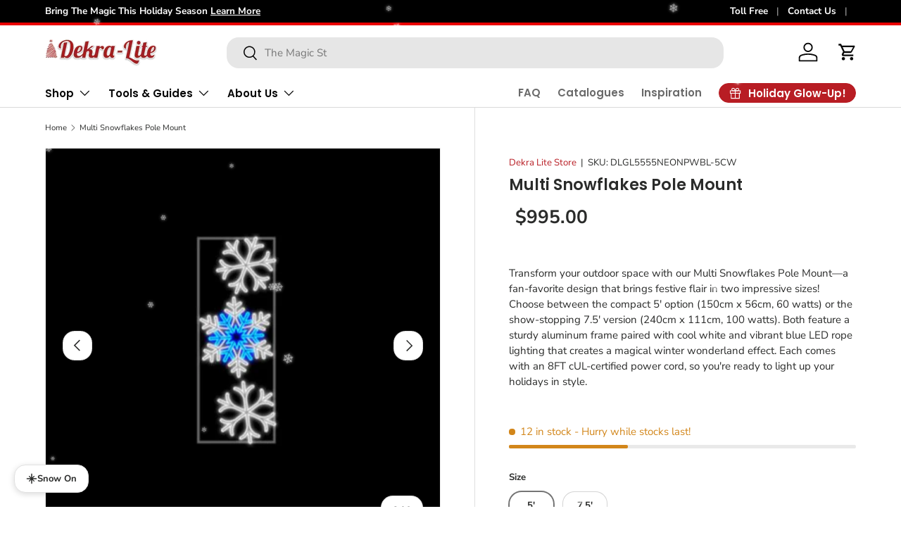

--- FILE ---
content_type: text/html; charset=utf-8
request_url: https://dekralite.com/products/multi-snowflakes
body_size: 45032
content:
<!doctype html>
<html class="no-js" lang="en" dir="ltr">
<head><meta charset="utf-8">
<meta name="viewport" content="width=device-width,initial-scale=1">
<title>Multi Snowflakes Pole Mount &ndash; Dekra Lite Store</title><link rel="canonical" href="https://dekralite.com/products/multi-snowflakes"><link rel="icon" href="//dekralite.com/cdn/shop/files/cropped-dekra-fav.png?crop=center&height=48&v=1654907529&width=48" type="image/png">
  <link rel="apple-touch-icon" href="//dekralite.com/cdn/shop/files/cropped-dekra-fav.png?crop=center&height=180&v=1654907529&width=180"><meta name="description" content="  Transform your outdoor space with our Multi Snowflakes Pole Mount—a fan-favorite design that brings festive flair in two impressive sizes! Choose between the compact 5&#39; option (150cm x 56cm, 60 watts) or the show-stopping 7.5&#39; version (240cm x 111cm, 100 watts). Both feature a sturdy aluminum frame paired with cool w">




















































































<meta property="og:site_name" content="Dekra Lite Store">
<meta property="og:url" content="https://dekralite.com/products/multi-snowflakes">
<meta property="og:title" content="Multi Snowflakes Pole Mount">
<meta property="og:type" content="product">
<meta property="og:description" content="  Transform your outdoor space with our Multi Snowflakes Pole Mount—a fan-favorite design that brings festive flair in two impressive sizes! Choose between the compact 5&#39; option (150cm x 56cm, 60 watts) or the show-stopping 7.5&#39; version (240cm x 111cm, 100 watts). Both feature a sturdy aluminum frame paired with cool w"><meta property="og:image" content="http://dekralite.com/cdn/shop/files/Untitleddesign_28.png?crop=center&height=1200&v=1684269440&width=1200">
  <meta property="og:image:secure_url" content="https://dekralite.com/cdn/shop/files/Untitleddesign_28.png?crop=center&height=1200&v=1684269440&width=1200">
  <meta property="og:image:width" content="1000">
  <meta property="og:image:height" content="1000"><meta property="og:price:amount" content="995.00">
  <meta property="og:price:currency" content="CAD"><meta name="twitter:card" content="summary_large_image">
<meta name="twitter:title" content="Multi Snowflakes Pole Mount">
<meta name="twitter:description" content="  Transform your outdoor space with our Multi Snowflakes Pole Mount—a fan-favorite design that brings festive flair in two impressive sizes! Choose between the compact 5&#39; option (150cm x 56cm, 60 watts) or the show-stopping 7.5&#39; version (240cm x 111cm, 100 watts). Both feature a sturdy aluminum frame paired with cool w">
<link rel="preload" href="//dekralite.com/cdn/shop/t/43/assets/main.css?v=39030617625032399421758632992" as="style">
  <link href="//dekralite.com/cdn/shop/t/43/assets/custom.css?v=87589333564688617641758634062" rel="stylesheet" type="text/css" media="all" />
<style data-shopify>
@font-face {
  font-family: "Nunito Sans";
  font-weight: 400;
  font-style: normal;
  font-display: swap;
  src: url("//dekralite.com/cdn/fonts/nunito_sans/nunitosans_n4.0276fe080df0ca4e6a22d9cb55aed3ed5ba6b1da.woff2") format("woff2"),
       url("//dekralite.com/cdn/fonts/nunito_sans/nunitosans_n4.b4964bee2f5e7fd9c3826447e73afe2baad607b7.woff") format("woff");
}
@font-face {
  font-family: "Nunito Sans";
  font-weight: 700;
  font-style: normal;
  font-display: swap;
  src: url("//dekralite.com/cdn/fonts/nunito_sans/nunitosans_n7.25d963ed46da26098ebeab731e90d8802d989fa5.woff2") format("woff2"),
       url("//dekralite.com/cdn/fonts/nunito_sans/nunitosans_n7.d32e3219b3d2ec82285d3027bd673efc61a996c8.woff") format("woff");
}
@font-face {
  font-family: "Nunito Sans";
  font-weight: 400;
  font-style: italic;
  font-display: swap;
  src: url("//dekralite.com/cdn/fonts/nunito_sans/nunitosans_i4.6e408730afac1484cf297c30b0e67c86d17fc586.woff2") format("woff2"),
       url("//dekralite.com/cdn/fonts/nunito_sans/nunitosans_i4.c9b6dcbfa43622b39a5990002775a8381942ae38.woff") format("woff");
}
@font-face {
  font-family: "Nunito Sans";
  font-weight: 700;
  font-style: italic;
  font-display: swap;
  src: url("//dekralite.com/cdn/fonts/nunito_sans/nunitosans_i7.8c1124729eec046a321e2424b2acf328c2c12139.woff2") format("woff2"),
       url("//dekralite.com/cdn/fonts/nunito_sans/nunitosans_i7.af4cda04357273e0996d21184432bcb14651a64d.woff") format("woff");
}
@font-face {
  font-family: Poppins;
  font-weight: 600;
  font-style: normal;
  font-display: swap;
  src: url("//dekralite.com/cdn/fonts/poppins/poppins_n6.aa29d4918bc243723d56b59572e18228ed0786f6.woff2") format("woff2"),
       url("//dekralite.com/cdn/fonts/poppins/poppins_n6.5f815d845fe073750885d5b7e619ee00e8111208.woff") format("woff");
}
@font-face {
  font-family: Poppins;
  font-weight: 600;
  font-style: normal;
  font-display: swap;
  src: url("//dekralite.com/cdn/fonts/poppins/poppins_n6.aa29d4918bc243723d56b59572e18228ed0786f6.woff2") format("woff2"),
       url("//dekralite.com/cdn/fonts/poppins/poppins_n6.5f815d845fe073750885d5b7e619ee00e8111208.woff") format("woff");
}
:root {
      --bg-color: 255 255 255 / 1.0;
      --bg-color-og: 255 255 255 / 1.0;
      --heading-color: 42 43 42;
      --text-color: 42 43 42;
      --text-color-og: 42 43 42;
      --scrollbar-color: 42 43 42;
      --link-color: 184 29 36;
      --link-color-og: 184 29 36;
      --star-color: 184 29 36;--swatch-border-color-default: 212 213 212;
        --swatch-border-color-active: 149 149 149;
        --swatch-card-size: 24px;
        --swatch-variant-picker-size: 26px;--color-scheme-1-bg: 244 244 244 / 1.0;
      --color-scheme-1-grad: radial-gradient(rgba(255, 255, 255, 1), rgba(244, 244, 244, 1) 100%);
      --color-scheme-1-heading: 255 255 255;
      --color-scheme-1-text: 42 43 42;
      --color-scheme-1-btn-bg: 184 29 36;
      --color-scheme-1-btn-text: 255 255 255;
      --color-scheme-1-btn-bg-hover: 199 75 80;--color-scheme-2-bg: 42 43 42 / 1.0;
      --color-scheme-2-grad: linear-gradient(320deg, rgba(42, 43, 42, 1) 16%, rgba(184, 29, 36, 1) 87%);
      --color-scheme-2-heading: 255 255 255;
      --color-scheme-2-text: 255 255 255;
      --color-scheme-2-btn-bg: 42 43 42;
      --color-scheme-2-btn-text: 255 255 255;
      --color-scheme-2-btn-bg-hover: 82 83 82;--color-scheme-3-bg: 184 29 36 / 1.0;
      --color-scheme-3-grad: ;
      --color-scheme-3-heading: 255 255 255;
      --color-scheme-3-text: 255 255 255;
      --color-scheme-3-btn-bg: 0 0 0;
      --color-scheme-3-btn-text: 255 255 255;
      --color-scheme-3-btn-bg-hover: 46 46 46;

      --drawer-bg-color: 255 255 255 / 1.0;
      --drawer-text-color: 42 43 42;

      --panel-bg-color: 244 244 244 / 1.0;
      --panel-heading-color: 255 255 255;
      --panel-text-color: 42 43 42;

      --in-stock-text-color: 44 126 63;
      --low-stock-text-color: 210 134 26;
      --very-low-stock-text-color: 180 12 28;
      --no-stock-text-color: 119 119 119;
      --no-stock-backordered-text-color: 119 119 119;

      --error-bg-color: 252 237 238;
      --error-text-color: 180 12 28;
      --success-bg-color: 232 246 234;
      --success-text-color: 44 126 63;
      --info-bg-color: 228 237 250;
      --info-text-color: 26 102 210;

      --heading-font-family: Poppins, sans-serif;
      --heading-font-style: normal;
      --heading-font-weight: 600;
      --heading-scale-start: 4;

      --navigation-font-family: Poppins, sans-serif;
      --navigation-font-style: normal;
      --navigation-font-weight: 600;--heading-text-transform: none;
--subheading-text-transform: none;
      --body-font-family: "Nunito Sans", sans-serif;
      --body-font-style: normal;
      --body-font-weight: 400;
      --body-font-size: 15;

      --section-gap: 32;
      --heading-gap: calc(8 * var(--space-unit));--heading-gap: calc(6 * var(--space-unit));--grid-column-gap: 20px;--btn-bg-color: 184 29 36;
      --btn-bg-hover-color: 199 75 80;
      --btn-text-color: 255 255 255;
      --btn-bg-color-og: 184 29 36;
      --btn-text-color-og: 255 255 255;
      --btn-alt-bg-color: 255 255 255;
      --btn-alt-bg-alpha: 1.0;
      --btn-alt-text-color: 42 43 42;
      --btn-border-width: 1px;
      --btn-padding-y: 12px;

      
      --btn-border-radius: 17px;
      

      --btn-lg-border-radius: 50%;
      --btn-icon-border-radius: 50%;
      --input-with-btn-inner-radius: var(--btn-border-radius);

      --input-bg-color: 255 255 255 / 1.0;
      --input-text-color: 42 43 42;
      --input-border-width: 1px;
      --input-border-radius: 16px;
      --textarea-border-radius: 12px;
      --input-border-radius: 17px;
      --input-bg-color-diff-3: #f7f7f7;
      --input-bg-color-diff-6: #f0f0f0;

      --modal-border-radius: 26px;
      --modal-overlay-color: 0 0 0;
      --modal-overlay-opacity: 0.4;
      --drawer-border-radius: 26px;
      --overlay-border-radius: 10px;

      --custom-label-bg-color: 255 255 255;
      --custom-label-text-color: 0 0 0;--sale-label-bg-color: 184 29 36;
      --sale-label-text-color: 255 255 255;--sold-out-label-bg-color: 42 43 42;
      --sold-out-label-text-color: 255 255 255;--new-label-bg-color: 0 0 0;
      --new-label-text-color: 255 255 255;--preorder-label-bg-color: 44 126 63;
      --preorder-label-text-color: 255 255 255;

      --collection-label-color: 184 29 36;

      --page-width: 1260px;
      --gutter-sm: 20px;
      --gutter-md: 32px;
      --gutter-lg: 64px;

      --payment-terms-bg-color: #ffffff;

      --coll-card-bg-color: #F9F9F9;
      --coll-card-border-color: #f2f2f2;

      --card-highlight-bg-color: #F9F9F9;
      --card-highlight-text-color: 85 85 85;
      --card-highlight-border-color: #000000;
        
          --aos-animate-duration: 0.6s;
        

        
          --aos-min-width: 0;
        
      

      --reading-width: 48em;
    }

    @media (max-width: 769px) {
      :root {
        --reading-width: 36em;
      }
    }
  </style><link rel="stylesheet" href="//dekralite.com/cdn/shop/t/43/assets/main.css?v=39030617625032399421758632992">
  <script src="//dekralite.com/cdn/shop/t/43/assets/main.js?v=76194209734504894191758884504" defer="defer"></script>
  <script src="//dekralite.com/cdn/shop/t/43/assets/custom.js?v=105968554194272713361763971225" defer="defer"></script><link rel="preload" href="//dekralite.com/cdn/fonts/nunito_sans/nunitosans_n4.0276fe080df0ca4e6a22d9cb55aed3ed5ba6b1da.woff2" as="font" type="font/woff2" crossorigin fetchpriority="high"><link rel="preload" href="//dekralite.com/cdn/fonts/poppins/poppins_n6.aa29d4918bc243723d56b59572e18228ed0786f6.woff2" as="font" type="font/woff2" crossorigin fetchpriority="high"><link rel="stylesheet" href="//dekralite.com/cdn/shop/t/43/assets/swatches.css?v=73462678495850482981763409285" media="print" onload="this.media='all'">
    <noscript><link rel="stylesheet" href="//dekralite.com/cdn/shop/t/43/assets/swatches.css?v=73462678495850482981763409285"></noscript><script>window.performance && window.performance.mark && window.performance.mark('shopify.content_for_header.start');</script><meta name="google-site-verification" content="u4HXNomoUH2Als3Mjs-EfN9Skjhbx-rAJfb6kyXT_1I">
<meta id="shopify-digital-wallet" name="shopify-digital-wallet" content="/64481755387/digital_wallets/dialog">
<link rel="alternate" type="application/json+oembed" href="https://dekralite.com/products/multi-snowflakes.oembed">
<script async="async" src="/checkouts/internal/preloads.js?locale=en-CA"></script>
<script id="shopify-features" type="application/json">{"accessToken":"39feae02ae1e02809801582257191491","betas":["rich-media-storefront-analytics"],"domain":"dekralite.com","predictiveSearch":true,"shopId":64481755387,"locale":"en"}</script>
<script>var Shopify = Shopify || {};
Shopify.shop = "dekra-lite-store.myshopify.com";
Shopify.locale = "en";
Shopify.currency = {"active":"CAD","rate":"1.0"};
Shopify.country = "CA";
Shopify.theme = {"name":"Enterprise | BOLD | 23\/09\/2025","id":153931710715,"schema_name":"Enterprise","schema_version":"1.6.2","theme_store_id":null,"role":"main"};
Shopify.theme.handle = "null";
Shopify.theme.style = {"id":null,"handle":null};
Shopify.cdnHost = "dekralite.com/cdn";
Shopify.routes = Shopify.routes || {};
Shopify.routes.root = "/";</script>
<script type="module">!function(o){(o.Shopify=o.Shopify||{}).modules=!0}(window);</script>
<script>!function(o){function n(){var o=[];function n(){o.push(Array.prototype.slice.apply(arguments))}return n.q=o,n}var t=o.Shopify=o.Shopify||{};t.loadFeatures=n(),t.autoloadFeatures=n()}(window);</script>
<script id="shop-js-analytics" type="application/json">{"pageType":"product"}</script>
<script defer="defer" async type="module" src="//dekralite.com/cdn/shopifycloud/shop-js/modules/v2/client.init-shop-cart-sync_BApSsMSl.en.esm.js"></script>
<script defer="defer" async type="module" src="//dekralite.com/cdn/shopifycloud/shop-js/modules/v2/chunk.common_CBoos6YZ.esm.js"></script>
<script type="module">
  await import("//dekralite.com/cdn/shopifycloud/shop-js/modules/v2/client.init-shop-cart-sync_BApSsMSl.en.esm.js");
await import("//dekralite.com/cdn/shopifycloud/shop-js/modules/v2/chunk.common_CBoos6YZ.esm.js");

  window.Shopify.SignInWithShop?.initShopCartSync?.({"fedCMEnabled":true,"windoidEnabled":true});

</script>
<script>(function() {
  var isLoaded = false;
  function asyncLoad() {
    if (isLoaded) return;
    isLoaded = true;
    var urls = ["https:\/\/cp.boldapps.net\/js\/cspqb.js?shop=dekra-lite-store.myshopify.com","https:\/\/chimpstatic.com\/mcjs-connected\/js\/users\/27547c0bf4a9d10068825a42c\/f61b9fe4d8dc91b00ac621728.js?shop=dekra-lite-store.myshopify.com"];
    for (var i = 0; i < urls.length; i++) {
      var s = document.createElement('script');
      s.type = 'text/javascript';
      s.async = true;
      s.src = urls[i];
      var x = document.getElementsByTagName('script')[0];
      x.parentNode.insertBefore(s, x);
    }
  };
  if(window.attachEvent) {
    window.attachEvent('onload', asyncLoad);
  } else {
    window.addEventListener('load', asyncLoad, false);
  }
})();</script>
<script id="__st">var __st={"a":64481755387,"offset":-28800,"reqid":"8d28f0e6-7a31-4e13-a919-8e3c7043d70a-1768920005","pageurl":"dekralite.com\/products\/multi-snowflakes","u":"8663898d6185","p":"product","rtyp":"product","rid":8107788206331};</script>
<script>window.ShopifyPaypalV4VisibilityTracking = true;</script>
<script id="captcha-bootstrap">!function(){'use strict';const t='contact',e='account',n='new_comment',o=[[t,t],['blogs',n],['comments',n],[t,'customer']],c=[[e,'customer_login'],[e,'guest_login'],[e,'recover_customer_password'],[e,'create_customer']],r=t=>t.map((([t,e])=>`form[action*='/${t}']:not([data-nocaptcha='true']) input[name='form_type'][value='${e}']`)).join(','),a=t=>()=>t?[...document.querySelectorAll(t)].map((t=>t.form)):[];function s(){const t=[...o],e=r(t);return a(e)}const i='password',u='form_key',d=['recaptcha-v3-token','g-recaptcha-response','h-captcha-response',i],f=()=>{try{return window.sessionStorage}catch{return}},m='__shopify_v',_=t=>t.elements[u];function p(t,e,n=!1){try{const o=window.sessionStorage,c=JSON.parse(o.getItem(e)),{data:r}=function(t){const{data:e,action:n}=t;return t[m]||n?{data:e,action:n}:{data:t,action:n}}(c);for(const[e,n]of Object.entries(r))t.elements[e]&&(t.elements[e].value=n);n&&o.removeItem(e)}catch(o){console.error('form repopulation failed',{error:o})}}const l='form_type',E='cptcha';function T(t){t.dataset[E]=!0}const w=window,h=w.document,L='Shopify',v='ce_forms',y='captcha';let A=!1;((t,e)=>{const n=(g='f06e6c50-85a8-45c8-87d0-21a2b65856fe',I='https://cdn.shopify.com/shopifycloud/storefront-forms-hcaptcha/ce_storefront_forms_captcha_hcaptcha.v1.5.2.iife.js',D={infoText:'Protected by hCaptcha',privacyText:'Privacy',termsText:'Terms'},(t,e,n)=>{const o=w[L][v],c=o.bindForm;if(c)return c(t,g,e,D).then(n);var r;o.q.push([[t,g,e,D],n]),r=I,A||(h.body.append(Object.assign(h.createElement('script'),{id:'captcha-provider',async:!0,src:r})),A=!0)});var g,I,D;w[L]=w[L]||{},w[L][v]=w[L][v]||{},w[L][v].q=[],w[L][y]=w[L][y]||{},w[L][y].protect=function(t,e){n(t,void 0,e),T(t)},Object.freeze(w[L][y]),function(t,e,n,w,h,L){const[v,y,A,g]=function(t,e,n){const i=e?o:[],u=t?c:[],d=[...i,...u],f=r(d),m=r(i),_=r(d.filter((([t,e])=>n.includes(e))));return[a(f),a(m),a(_),s()]}(w,h,L),I=t=>{const e=t.target;return e instanceof HTMLFormElement?e:e&&e.form},D=t=>v().includes(t);t.addEventListener('submit',(t=>{const e=I(t);if(!e)return;const n=D(e)&&!e.dataset.hcaptchaBound&&!e.dataset.recaptchaBound,o=_(e),c=g().includes(e)&&(!o||!o.value);(n||c)&&t.preventDefault(),c&&!n&&(function(t){try{if(!f())return;!function(t){const e=f();if(!e)return;const n=_(t);if(!n)return;const o=n.value;o&&e.removeItem(o)}(t);const e=Array.from(Array(32),(()=>Math.random().toString(36)[2])).join('');!function(t,e){_(t)||t.append(Object.assign(document.createElement('input'),{type:'hidden',name:u})),t.elements[u].value=e}(t,e),function(t,e){const n=f();if(!n)return;const o=[...t.querySelectorAll(`input[type='${i}']`)].map((({name:t})=>t)),c=[...d,...o],r={};for(const[a,s]of new FormData(t).entries())c.includes(a)||(r[a]=s);n.setItem(e,JSON.stringify({[m]:1,action:t.action,data:r}))}(t,e)}catch(e){console.error('failed to persist form',e)}}(e),e.submit())}));const S=(t,e)=>{t&&!t.dataset[E]&&(n(t,e.some((e=>e===t))),T(t))};for(const o of['focusin','change'])t.addEventListener(o,(t=>{const e=I(t);D(e)&&S(e,y())}));const B=e.get('form_key'),M=e.get(l),P=B&&M;t.addEventListener('DOMContentLoaded',(()=>{const t=y();if(P)for(const e of t)e.elements[l].value===M&&p(e,B);[...new Set([...A(),...v().filter((t=>'true'===t.dataset.shopifyCaptcha))])].forEach((e=>S(e,t)))}))}(h,new URLSearchParams(w.location.search),n,t,e,['guest_login'])})(!1,!0)}();</script>
<script integrity="sha256-4kQ18oKyAcykRKYeNunJcIwy7WH5gtpwJnB7kiuLZ1E=" data-source-attribution="shopify.loadfeatures" defer="defer" src="//dekralite.com/cdn/shopifycloud/storefront/assets/storefront/load_feature-a0a9edcb.js" crossorigin="anonymous"></script>
<script data-source-attribution="shopify.dynamic_checkout.dynamic.init">var Shopify=Shopify||{};Shopify.PaymentButton=Shopify.PaymentButton||{isStorefrontPortableWallets:!0,init:function(){window.Shopify.PaymentButton.init=function(){};var t=document.createElement("script");t.src="https://dekralite.com/cdn/shopifycloud/portable-wallets/latest/portable-wallets.en.js",t.type="module",document.head.appendChild(t)}};
</script>
<script data-source-attribution="shopify.dynamic_checkout.buyer_consent">
  function portableWalletsHideBuyerConsent(e){var t=document.getElementById("shopify-buyer-consent"),n=document.getElementById("shopify-subscription-policy-button");t&&n&&(t.classList.add("hidden"),t.setAttribute("aria-hidden","true"),n.removeEventListener("click",e))}function portableWalletsShowBuyerConsent(e){var t=document.getElementById("shopify-buyer-consent"),n=document.getElementById("shopify-subscription-policy-button");t&&n&&(t.classList.remove("hidden"),t.removeAttribute("aria-hidden"),n.addEventListener("click",e))}window.Shopify?.PaymentButton&&(window.Shopify.PaymentButton.hideBuyerConsent=portableWalletsHideBuyerConsent,window.Shopify.PaymentButton.showBuyerConsent=portableWalletsShowBuyerConsent);
</script>
<script>
  function portableWalletsCleanup(e){e&&e.src&&console.error("Failed to load portable wallets script "+e.src);var t=document.querySelectorAll("shopify-accelerated-checkout .shopify-payment-button__skeleton, shopify-accelerated-checkout-cart .wallet-cart-button__skeleton"),e=document.getElementById("shopify-buyer-consent");for(let e=0;e<t.length;e++)t[e].remove();e&&e.remove()}function portableWalletsNotLoadedAsModule(e){e instanceof ErrorEvent&&"string"==typeof e.message&&e.message.includes("import.meta")&&"string"==typeof e.filename&&e.filename.includes("portable-wallets")&&(window.removeEventListener("error",portableWalletsNotLoadedAsModule),window.Shopify.PaymentButton.failedToLoad=e,"loading"===document.readyState?document.addEventListener("DOMContentLoaded",window.Shopify.PaymentButton.init):window.Shopify.PaymentButton.init())}window.addEventListener("error",portableWalletsNotLoadedAsModule);
</script>

<script type="module" src="https://dekralite.com/cdn/shopifycloud/portable-wallets/latest/portable-wallets.en.js" onError="portableWalletsCleanup(this)" crossorigin="anonymous"></script>
<script nomodule>
  document.addEventListener("DOMContentLoaded", portableWalletsCleanup);
</script>

<link id="shopify-accelerated-checkout-styles" rel="stylesheet" media="screen" href="https://dekralite.com/cdn/shopifycloud/portable-wallets/latest/accelerated-checkout-backwards-compat.css" crossorigin="anonymous">
<style id="shopify-accelerated-checkout-cart">
        #shopify-buyer-consent {
  margin-top: 1em;
  display: inline-block;
  width: 100%;
}

#shopify-buyer-consent.hidden {
  display: none;
}

#shopify-subscription-policy-button {
  background: none;
  border: none;
  padding: 0;
  text-decoration: underline;
  font-size: inherit;
  cursor: pointer;
}

#shopify-subscription-policy-button::before {
  box-shadow: none;
}

      </style>
<script id="sections-script" data-sections="header,footer" defer="defer" src="//dekralite.com/cdn/shop/t/43/compiled_assets/scripts.js?v=4438"></script>
<script>window.performance && window.performance.mark && window.performance.mark('shopify.content_for_header.end');</script>
  <script id="bold-platform-data" type="application/json">
{
  "shop": {
    "domain": "dekralite.com",
    "permanent_domain": "dekra-lite-store.myshopify.com",
    "url": "https://dekralite.com",
    "secure_url": "https://dekralite.com",
    "money_format": "${{amount}}",
    "currency": "CAD"
  },
  "customer": {
    "id": null,
    "tags": null
  },
  "cart": {"note":null,"attributes":{},"original_total_price":0,"total_price":0,"total_discount":0,"total_weight":0.0,"item_count":0,"items":[],"requires_shipping":false,"currency":"CAD","items_subtotal_price":0,"cart_level_discount_applications":[],"checkout_charge_amount":0},
  "line_item_products": [],
  "template": "product",
  "product": {"id":8107788206331,"title":"Multi Snowflakes Pole Mount","handle":"multi-snowflakes","description":"\u003cp\u003e \u003c\/p\u003e\n\u003cp\u003eTransform your outdoor space with our Multi Snowflakes Pole Mount—a fan-favorite design that brings festive flair in two impressive sizes! Choose between the compact 5' option (150cm x 56cm, 60 watts) or the show-stopping 7.5' version (240cm x 111cm, 100 watts). Both feature a sturdy aluminum frame paired with cool white and vibrant blue LED rope lighting that creates a magical winter wonderland effect. Each comes with an 8FT cUL-certified power cord, so you're ready to light up your holidays in style.\u003c\/p\u003e\n\u003cp\u003e \u003c\/p\u003e","published_at":"2023-05-16T13:37:17-07:00","created_at":"2023-05-16T13:37:17-07:00","vendor":"Dekra Lite Store","type":"","tags":[],"price":99500,"price_min":99500,"price_max":139500,"available":true,"price_varies":true,"compare_at_price":null,"compare_at_price_min":0,"compare_at_price_max":0,"compare_at_price_varies":false,"variants":[{"id":44580844339451,"title":"5'","option1":"5'","option2":null,"option3":null,"sku":"DLGL5555NEONPWBL-5CW","requires_shipping":true,"taxable":true,"featured_image":{"id":40153216975099,"product_id":8107788206331,"position":3,"created_at":"2023-05-16T13:37:18-07:00","updated_at":"2023-05-16T13:37:20-07:00","alt":null,"width":1000,"height":1000,"src":"\/\/dekralite.com\/cdn\/shop\/files\/Untitleddesign_29.png?v=1684269440","variant_ids":[44580844339451]},"available":true,"name":"Multi Snowflakes Pole Mount - 5'","public_title":"5'","options":["5'"],"price":99500,"weight":27216,"compare_at_price":null,"inventory_management":"shopify","barcode":"","featured_media":{"alt":null,"id":32752547987707,"position":3,"preview_image":{"aspect_ratio":1.0,"height":1000,"width":1000,"src":"\/\/dekralite.com\/cdn\/shop\/files\/Untitleddesign_29.png?v=1684269440"}},"requires_selling_plan":false,"selling_plan_allocations":[]},{"id":44580844372219,"title":"7.5'","option1":"7.5'","option2":null,"option3":null,"sku":"DLPMMULTISNOW-7.5CW","requires_shipping":true,"taxable":true,"featured_image":{"id":40153216909563,"product_id":8107788206331,"position":2,"created_at":"2023-05-16T13:37:18-07:00","updated_at":"2023-05-16T13:37:20-07:00","alt":null,"width":1000,"height":1000,"src":"\/\/dekralite.com\/cdn\/shop\/files\/Untitleddesign_30.png?v=1684269440","variant_ids":[44580844372219]},"available":true,"name":"Multi Snowflakes Pole Mount - 7.5'","public_title":"7.5'","options":["7.5'"],"price":139500,"weight":38555,"compare_at_price":null,"inventory_management":"shopify","barcode":"","featured_media":{"alt":null,"id":32752547922171,"position":2,"preview_image":{"aspect_ratio":1.0,"height":1000,"width":1000,"src":"\/\/dekralite.com\/cdn\/shop\/files\/Untitleddesign_30.png?v=1684269440"}},"requires_selling_plan":false,"selling_plan_allocations":[]}],"images":["\/\/dekralite.com\/cdn\/shop\/files\/Untitleddesign_28.png?v=1684269440","\/\/dekralite.com\/cdn\/shop\/files\/Untitleddesign_30.png?v=1684269440","\/\/dekralite.com\/cdn\/shop\/files\/Untitleddesign_29.png?v=1684269440","\/\/dekralite.com\/cdn\/shop\/files\/IMG_3469.jpg?v=1709941946","\/\/dekralite.com\/cdn\/shop\/files\/IMG_3470.jpg?v=1709941957"],"featured_image":"\/\/dekralite.com\/cdn\/shop\/files\/Untitleddesign_28.png?v=1684269440","options":["Size"],"media":[{"alt":null,"id":32752547889403,"position":1,"preview_image":{"aspect_ratio":1.0,"height":1000,"width":1000,"src":"\/\/dekralite.com\/cdn\/shop\/files\/Untitleddesign_28.png?v=1684269440"},"aspect_ratio":1.0,"height":1000,"media_type":"image","src":"\/\/dekralite.com\/cdn\/shop\/files\/Untitleddesign_28.png?v=1684269440","width":1000},{"alt":null,"id":32752547922171,"position":2,"preview_image":{"aspect_ratio":1.0,"height":1000,"width":1000,"src":"\/\/dekralite.com\/cdn\/shop\/files\/Untitleddesign_30.png?v=1684269440"},"aspect_ratio":1.0,"height":1000,"media_type":"image","src":"\/\/dekralite.com\/cdn\/shop\/files\/Untitleddesign_30.png?v=1684269440","width":1000},{"alt":null,"id":32752547987707,"position":3,"preview_image":{"aspect_ratio":1.0,"height":1000,"width":1000,"src":"\/\/dekralite.com\/cdn\/shop\/files\/Untitleddesign_29.png?v=1684269440"},"aspect_ratio":1.0,"height":1000,"media_type":"image","src":"\/\/dekralite.com\/cdn\/shop\/files\/Untitleddesign_29.png?v=1684269440","width":1000},{"alt":null,"id":34726241140987,"position":4,"preview_image":{"aspect_ratio":1.778,"height":2160,"width":3840,"src":"\/\/dekralite.com\/cdn\/shop\/files\/preview_images\/c6d2bde671f74187b91e3da3a5a1f8fe.thumbnail.0000000000.jpg?v=1709941922"},"aspect_ratio":1.775,"duration":6150,"media_type":"video","sources":[{"format":"mp4","height":480,"mime_type":"video\/mp4","url":"\/\/dekralite.com\/cdn\/shop\/videos\/c\/vp\/c6d2bde671f74187b91e3da3a5a1f8fe\/c6d2bde671f74187b91e3da3a5a1f8fe.SD-480p-1.5Mbps-25643677.mp4?v=0","width":852},{"format":"mp4","height":1080,"mime_type":"video\/mp4","url":"\/\/dekralite.com\/cdn\/shop\/videos\/c\/vp\/c6d2bde671f74187b91e3da3a5a1f8fe\/c6d2bde671f74187b91e3da3a5a1f8fe.HD-1080p-7.2Mbps-25643677.mp4?v=0","width":1920},{"format":"mp4","height":720,"mime_type":"video\/mp4","url":"\/\/dekralite.com\/cdn\/shop\/videos\/c\/vp\/c6d2bde671f74187b91e3da3a5a1f8fe\/c6d2bde671f74187b91e3da3a5a1f8fe.HD-720p-4.5Mbps-25643677.mp4?v=0","width":1280},{"format":"m3u8","height":1080,"mime_type":"application\/x-mpegURL","url":"\/\/dekralite.com\/cdn\/shop\/videos\/c\/vp\/c6d2bde671f74187b91e3da3a5a1f8fe\/c6d2bde671f74187b91e3da3a5a1f8fe.m3u8?v=0","width":1920}]},{"alt":null,"id":34726244155643,"position":5,"preview_image":{"aspect_ratio":0.75,"height":4032,"width":3024,"src":"\/\/dekralite.com\/cdn\/shop\/files\/IMG_3469.jpg?v=1709941946"},"aspect_ratio":0.75,"height":4032,"media_type":"image","src":"\/\/dekralite.com\/cdn\/shop\/files\/IMG_3469.jpg?v=1709941946","width":3024},{"alt":null,"id":34726245597435,"position":6,"preview_image":{"aspect_ratio":0.75,"height":4032,"width":3024,"src":"\/\/dekralite.com\/cdn\/shop\/files\/IMG_3470.jpg?v=1709941957"},"aspect_ratio":0.75,"height":4032,"media_type":"image","src":"\/\/dekralite.com\/cdn\/shop\/files\/IMG_3470.jpg?v=1709941957","width":3024}],"requires_selling_plan":false,"selling_plan_groups":[],"content":"\u003cp\u003e \u003c\/p\u003e\n\u003cp\u003eTransform your outdoor space with our Multi Snowflakes Pole Mount—a fan-favorite design that brings festive flair in two impressive sizes! Choose between the compact 5' option (150cm x 56cm, 60 watts) or the show-stopping 7.5' version (240cm x 111cm, 100 watts). Both feature a sturdy aluminum frame paired with cool white and vibrant blue LED rope lighting that creates a magical winter wonderland effect. Each comes with an 8FT cUL-certified power cord, so you're ready to light up your holidays in style.\u003c\/p\u003e\n\u003cp\u003e \u003c\/p\u003e"},
  "collection": null
}
</script>


<script>
  window.BOLD = window.BOLD || {};
  window.BOLD.pre = {
    config: {
      template_product:`
      {{#has_saved}}
		<del><span class="bold-pre-compare-price">{{{original}}}</span></del>
	  {{/has_saved}}
      {{money}}
      {{message}}`,
      template_cart_item: `
      {{#has_saved}}
		<del><span class="bold-pre-compare-price">{{{original}}}</span></del>
	  {{/has_saved}}
      {{money}}`
  }};
</script>


<script src="https://static.boldcommerce.com/bold-platform/sf/pr.js" type="text/javascript"></script>

<style>
  .money[data-product-id], .money[data-product-handle], .money[data-variant-id], .money[data-line-index], .money[data-cart-total] {
    animation: moneyAnimation 0s 2s forwards; visibility: hidden;
  }
  @keyframes moneyAnimation { to { visibility: visible; } }
  .shappify_qb_grid {
    width: auto;
    background: #fff;
    margin: 8px 0;
  }
  .shappify_qb_grid, .shappify_qb_grid td, .shappify_qb_grid th {
    text-align: left;
    padding: 5px;
    border: 1px solid #ccc;
    border-collapse: collapse;
  }

  .money-details{
    display: inline !important;
    margin-right: 2% !important;
  }
  
  [name="checkout"] * {
    pointer-events: none;
  }
  
  [href="/checkout"] > * {
    pointer-events:none;
  }
</style>
<script src="//dekralite.com/cdn/shop/t/43/assets/blur-messages.js?v=98620774460636405321758632992" defer="defer"></script>
    <script src="//dekralite.com/cdn/shop/t/43/assets/animate-on-scroll.js?v=15249566486942820451758632992" defer="defer"></script>
    <link rel="stylesheet" href="//dekralite.com/cdn/shop/t/43/assets/animate-on-scroll.css?v=116194678796051782541758632992">
  

  <script>document.documentElement.className = document.documentElement.className.replace('no-js', 'js');</script><!-- CC Custom Head Start --><!-- CC Custom Head End --><!-- BEGIN app block: shopify://apps/deluxe-accounts/blocks/cad/b059626d-05f0-44bc-b55f-d2fc6d268902 -->
<style>
        :root {
            --cadPrimaryColor: #b91c24;
            --cadPrimaryColorRGB: 185, 28,36;
            --cadPrimaryColorLighter: color-mix(in srgb, var(--cadPrimaryColor) 70%, white 30%);
            --cadPrimaryColorDarker: color-mix(in srgb, var(--cadPrimaryColor) 85%, black 15%);
            --cadWishlistColor: #b91c24;
            --color-bg: white; /*this variable is unused*/
            --font-heading-scale: 1;
            --cadBorderRadius: 12px;
            --cadLowBorderRadius: calc(var(--cadBorderRadius) * 0.2667);
            --cadLowerBorderRadius: calc(var(--cadBorderRadius) * 0.5333);
            --cadMidHighBorderRadius: calc(var(--cadBorderRadius) * 1.3333);
            --cadHighBorderRadius: calc(var(--cadBorderRadius) * 1.6667);
            --cadFullCircleBorderRadius: 50%;
            --cadPillBorderRadius: min(calc(var(--cadBorderRadius) * (50 / 15)), 50px);

            /* Elevation scaling factor */
            --cadElevationIntensity: 1; /* soft = .5, medium = 1, strong = 1.7 */
            /* Opacity increases with elevation */
            --cadShadowOpacityLow: calc(0.12 * var(--cadElevationIntensity));
            --cadShadowOpacityMid: calc(0.2 * var(--cadElevationIntensity));
            --cadShadowOpacityHigh: calc(0.3 * var(--cadElevationIntensity));
            /* Blur decreases with elevation */
            --cadShadowBlurLow: calc(27px / var(--cadElevationIntensity));
            --cadShadowBlurMid: calc(20px / var(--cadElevationIntensity));
            --cadShadowBlurMidHigh: calc(15px / var(--cadElevationIntensity));
            --cadShadowBlurHigh: calc(10px / var(--cadElevationIntensity));

            --cadShadowLow: 0 0 var(--cadShadowBlurMidHigh) 0 rgb(0 0 0 / var(--cadShadowOpacityLow));
            --cadShadowMid: 0 0 var(--cadShadowBlurMidHigh) -1px rgb(0 0 0 / var(--cadShadowOpacityMid));
            --cadShadowHigh: 0 4px var(--cadShadowBlurHigh) 1px rgba(0, 0, 0, var(--cadShadowOpacityHigh));
            --cadShadowLowBlur: 0 0 var(--cadShadowBlurLow) -5px rgb(95 95 95 / var(--cadShadowOpacityMid));
            --cadShadowMidBlur: 0 0 var(--cadShadowBlurLow) 0px rgb(6 6 6 / var(--cadShadowOpacityLow));
            --cadShadowHighBlur: 0 0 var(--cadShadowBlurLow) -2px rgb(95 95 95 / var(--cadShadowOpacityHigh));

            --cadTitlesFontFamily: "";
            --cadBodyFontFamily: "";
            --cadMenuTextStyle: none;

            --cadButtonBackgroundColor: #b91c24;
            --cadButtonBackgroundColorRGB: 185, 28,36;
            --cadButtonTextColor: #ffffff;
            --cadButtonTextStyle: none;

            --cadSecondaryButtonBackgroundColor: #ffffff;
            --cadSecondaryButtonTextColor: #b91c24;

            --cadDestructiveColor: #b55f5f;
            --cadDestructiveColorRGB: 181, 95,95;
            --cadDestructiveButtonTextColor: #ffffff;

            --cadAccentsColor: #b91c24;
            --cadAccentsColorRGB: 185, 28,36;

            --cadSuccessColor: #5c955c;
            --cadFailureColor: var(--cadDestructiveColor);
            --cadAlertColor: #ff6f00;
        }</style>
    <link href="//cdn.shopify.com/extensions/019bdb7f-0fc9-7199-98d1-7182079e97ec/customer-account-deluxe-4.01.03/assets/cad_base.min.css" rel="stylesheet" type="text/css" media="all" /><link href="//cdn.shopify.com/extensions/019bdb7f-0fc9-7199-98d1-7182079e97ec/customer-account-deluxe-4.01.03/assets/cad_product.min.css" rel="stylesheet" type="text/css" media="all" />
<script id="cadSetUpScript">(function appendRedirectScript() {
            // Create a Promise to manage redirection
            const redirectPromise = new Promise((resolve) => {
                // Create the script element
                const scriptElement = document.createElement('script');
                scriptElement.type = 'text/javascript';

                scriptElement.text = `
                    var rootUrl = ''
                    var currentUrl = window.location.pathname;
                    var shouldRedirect =
                        (currentUrl.includes("/account/login") ||
                            currentUrl.includes("/account/register") ||
                            currentUrl === "/account/" ||
                            currentUrl.endsWith("/account") ||
                            currentUrl === "/account") &&
                        !currentUrl.includes("/apps/deluxe");
                    if (shouldRedirect) {
                        window.location.href = rootUrl + "/apps/deluxe/account?return_url=true";
                        window.postMessage({ redirected: true }, "*");
                    } else {
                        window.postMessage({ redirected: false }, "*");
                    }
                `;

                const head = document.head || document.getElementsByTagName('head')[0];
                head.insertBefore(scriptElement, head.firstChild);
                window.addEventListener('message', function handleMessage(event) {
                    if (event.data.redirected !== undefined) {
                        resolve(event.data.redirected);
                        window.removeEventListener('message', handleMessage); // Clean up listener
                    }
                });
            });

            redirectPromise
                .catch(error => console.error("Error during redirection:", error));
        })();///////////////// INIT FETCH ///////////////////

        window.CadApp = window.CadApp || {};

        CadApp.waitForCadData = function (prop, timeout = 10000) {
            return new Promise((resolve, reject) => {
                const interval = 100;
                const start = Date.now();

                const check = () => {
                    const val = window.CadApp && window.CadApp[prop];
                    if (val) {
                        resolve(val);               // <-- return the actual property (e.g., the function)
                        return;
                    }
                    if (Date.now() - start >= timeout) {
                        reject(new Error(`Timed out waiting for CadApp.${prop}`));
                        return;
                    }
                    setTimeout(check, interval);
                };

                check();
            });
        };

        //fetch restoration
        const nativeFetch = window.fetch.bind(window);
        window.CadApp = window.CadApp || {};
        Object.defineProperty(CadApp, 'fetch', {value: (...a) => nativeFetch(...a)});
        

        const cadCurrentUrl = new URL(window.location.href);const cadShare = cadCurrentUrl.searchParams.get('share');
        CadApp.fetch(`/apps/deluxe/endpoint?fetchInit=${Shopify.locale}&themeSchemaName=${Shopify.theme['schema_name']}&getTranslations${cadShare? `&cadShare=${cadShare}` : ''}`, {
            method: 'GET',
            headers: {'Content-Type': 'application/json'},
        }).then(async rawData => {
            const {translations, id, customer, customizations} = await rawData.json()
            CadApp.translations = translations
            CadApp.id = id
            CadApp.customer = customer
            CadApp.customizations = customizations
        }).then(() => {
            // Now load cad_customizations.js after cadBaseScript is loaded
            const cadCustomizationsScript = document.createElement('script');
            cadCustomizationsScript.src = "https://cdn.shopify.com/extensions/019bdb7f-0fc9-7199-98d1-7182079e97ec/customer-account-deluxe-4.01.03/assets/cad_customizations.min.js";
            cadCustomizationsScript.defer = true;
            cadCustomizationsScript.id = "cadCustomizations";
            // Append the new script to the document
            document.head.appendChild(cadCustomizationsScript);
        })
            .catch(error => {
                console.error('Error fetching the JSON:', error);
            });

        ///////////////// DATA ///////////////////
        Object.defineProperty(window, 'cadSetUp', {
            configurable: true, writable: true,
            value: async function (refresh = false) {CadApp.updateAllAccountLinks(null, true, '');CadApp.uiComponents = {
                    overlay: `
        <cad-overlay data-type="login" data-layout="lateral" data-elevation-style="1" data-theme="rounded" >
            <div class="cad-overlay__container cad-scrollable">
                <div class="cad-overlay__head">
                    <div class="cad-overlay__title">
                        \${this.translations.customer.login.title}
                    </div>
                    <div class="cad-overlay__close">
                        <button>
                            <!-- BEGIN app snippet: icon -->

    <div class="icon icon-element close" style="max-width: 24px; min-width: 24px; width: 24px; height: 24px; max-height: 24px; min-height: 24px;"></div>
<!-- END app snippet -->
                        </button>
                    </div>
                </div>
                <div class="form__message login-info">\${this.translations.customer.login.info}</div><!-- BEGIN app snippet: cad_login--fast -->



<cad-fast-login-snippet ><form method="post" action="/account/login" id="loginUI1" accept-charset="UTF-8" data-login-with-shop-sign-in="true" data-shopify-captcha="true" novalidate="novalidate" class="customer"><input type="hidden" name="form_type" value="customer_login" /><input type="hidden" name="utf8" value="✓" /><input type="hidden" name="return_to" value="/apps/deluxe/account?view=dashboard" /></form></cad-fast-login-snippet>

<!-- END app snippet --></div>
        </cad-overlay>
        
            
                <cad-overlay data-type="favorites" data-layout="central"  data-elevation-style="1" data-theme="rounded" >
                    <div class="cad-overlay__container  cad-scrollable">
                        <div class="cad-overlay__head">
                            <div class="cad-overlay__title">
                                \${this.translations.customer.login_favorites}
                            </div>
                            <div class="cad-overlay__close">
                                <button>
                                    <!-- BEGIN app snippet: icon -->

    <div class="icon icon-element close" style="max-width: 24px; min-width: 24px; width: 24px; height: 24px; max-height: 24px; min-height: 24px;"></div>
<!-- END app snippet -->
                                </button>
                            </div>
                        </div>
                        <div class="form__message login-info">\${this.translations.customer.login.info}</div><!-- BEGIN app snippet: cad_login--fast -->



<cad-fast-login-snippet ><form method="post" action="/account/login" id="loginUI2" accept-charset="UTF-8" data-login-with-shop-sign-in="true" data-shopify-captcha="true" novalidate="novalidate" class="customer"><input type="hidden" name="form_type" value="customer_login" /><input type="hidden" name="utf8" value="✓" /><input type="hidden" name="return_to" value="/apps/deluxe/account?view=dashboard" /></form></cad-fast-login-snippet>

<!-- END app snippet --></div>
                </cad-overlay>
            
        
    `,
                    cadComponent: ``,
                    loginSnippet: `<!-- BEGIN app snippet: cad_login--fast -->



<cad-fast-login-snippet auto-login style="display: none !important;" ><form method="post" action="/account/login" id="AutoLoginForm" accept-charset="UTF-8" data-login-with-shop-sign-in="true" data-shopify-captcha="true" novalidate="novalidate" class="customer"><input type="hidden" name="form_type" value="customer_login" /><input type="hidden" name="utf8" value="✓" /><input type="hidden" name="return_to" value="/apps/deluxe/account?view=dashboard" /></form></cad-fast-login-snippet>

<!-- END app snippet -->`
                }
                if (!refresh) {
                    CadApp.generateHeartIcon = function (tagName, isLarge, showFullHeart, sampleIcon, callback, showEmptyIcon = true) {
                        const heartIcon = document.createElement(tagName);
                        if (sampleIcon) {
                            heartIcon.className = sampleIcon.className;
                        }
                        if (callback) {
                            callback();
                        } else {
                            
                            heartIcon.href = `/apps/deluxe/account#favorites`;
                        }
                        const iconSize = isLarge ? 42 : '';
                        heartIcon.innerHTML = `
            ${showEmptyIcon ? `<div class="heart-empty"><!-- BEGIN app snippet: icon -->

    <svg height="24" width="24" fill="none" stroke="currentColor" stroke-width="1" stroke-linecap="round" stroke-linejoin="round" viewBox="0 0 24 24"><path d="M20.84 4.61a5.5 5.5 0 0 0-7.78 0L12 5.67l-1.06-1.06a5.5 5.5 0 0 0-7.78 7.78l1.06 1.06L12 21.23l7.78-7.78 1.06-1.06a5.5 5.5 0 0 0 0-7.78z"></path></svg>
<!-- END app snippet --></div>` : ''}
            ${showFullHeart ? `<div class="heart-full"><!-- BEGIN app snippet: icon -->

    <svg xmlns="http://www.w3.org/2000/svg" height="24" viewBox="0 -960 960 960" width="24" fill="currentColor"><path d="m480-120-58-52q-101-91-167-157T150-447.5Q111-500 95.5-544T80-634q0-94 63-157t157-63q52 0 99 22t81 62q34-40 81-62t99-22q94 0 157 63t63 157q0 46-15.5 90T810-447.5Q771-395 705-329T538-172l-58 52Z"/></svg>
<!-- END app snippet --></div>` : ''}
        `;
                        const overlay = document.querySelector('cad-overlay[data-type="favorites"]');
                        if (!CadApp.customer && overlay) {
                            heartIcon.addEventListener('click', (event) => {
                                event.preventDefault();
                                event.stopImmediatePropagation();
                                overlay.classList.toggle('open');
                            }, true);
                        }
                        return heartIcon;
                    };

                    CadApp.storeConfig = {vouchers: [{"type":"percentage","value":"5","points":"500"},{"type":"percentage","value":"10","points":"1000"},{"type":"percentage","value":"20","points":"2000"}],
                        points_allocation: [{"key":"signup","enabled":true,"points":10,"label":"points.signup"},{"key":"birthday","enabled":true,"points":10,"label":"points.birthday"},{"key":"purchase","enabled":true,"points":1,"label":"points.purchase"}],
                        social_login: [{"key":"google","enabled":true,"label":"Google","options":{"clientID":"GOOGLE_CLIENT_ID","clientSecret":"GOOGLE_CLIENT_SECRET"}},{"key":"facebook","enabled":false,"label":"Facebook","options":{"clientID":"FACEBOOK_CLIENT_ID","clientSecret":"FACEBOOK_CLIENT_SECRET"}},{"key":"apple","enabled":false,"label":"Apple","options":{"clientID":"APPLE_CLIENT_ID","teamID":"APPLE_TEAM_ID","keyID":"APPLE_KEY_ID"}},{"key":"twitter","enabled":false,"label":"Twitter \/ X","options":{"clientID":"TWITTER_CLIENT_ID","clientSecret":"TWITTER_CLIENT_SECRET"}}],
                        general_settings: {"plugins":[{"key":"loyalty","enabled":false,"label":"plugins.loyalty.label","link":"\/app\/loyalty","info":"plugins.loyalty.info"},{"key":"wishlist","enabled":true,"label":"plugins.wishlist.label","info":"plugins.wishlist.info"},{"key":"social_login","enabled":false,"label":"plugins.social_login.label","link":"\/app\/social-login","info":"plugins.social_login.info","options":{"auto_create_accounts":true}}],"customer_page_sections":[{"key":"account","enabled":true,"label":"customer_page.account.label","info":"customer_page.account.info"},{"key":"orders","enabled":true,"label":"customer_page.orders.label","info":"customer_page.orders.info"},{"key":"viewed","enabled":true,"label":"customer_page.viewed.label","info":"customer_page.viewed.info"},{"key":"favorites","enabled":true,"label":"customer_page.favorites.label","info":"customer_page.favorites.info","plugin":"wishlist"},{"key":"loyalty","enabled":false,"label":"customer_page.loyalty.label","info":"customer_page.loyalty.info","plugin":"loyalty"},{"key":"password","enabled":true,"label":"customer_page.password.label","info":"customer_page.password.info"},{"key":"addresses","enabled":true,"label":"customer_page.addresses.label","info":"customer_page.addresses.info"},{"key":"contact","enabled":true,"label":"customer_page.contact.label","info":"customer_page.contact.info"}],"customer_fields":[{"groupKey":"info","label":"fields.info","enabled":true,"translations":[],"type":"default","fields":[{"field":"first_name","type":"default","enabled":true,"label":"First Name","info":"","on_signup":true,"mandatory":false},{"field":"last_name","type":"default","enabled":true,"label":"Last Name","info":"","on_signup":true,"mandatory":false},{"field":"birth","type":"metafield","metafield_namespace":"facts","metafield_key":"birth_date","metafield_type":"date","enabled":true,"label":"Birthday","info":"","on_signup":false,"mandatory":false},{"field":"gender","type":"metafield","metafield_namespace":"cad","metafield_key":"gender","metafield_type":"single_line_text_field","enabled":true,"label":"Gender","info":"","on_signup":false,"mandatory":false},{"field":"picture","type":"metafield","metafield_namespace":"cad","metafield_key":"avatar","metafield_type":"file_reference","enabled":false,"label":"Profile Picture","info":"","on_signup":false,"mandatory":false}]},{"groupKey":"contact_method","label":"fields.contact_method","enabled":true,"translations":[],"type":"default","fields":[{"field":"email","type":"default","enabled":true,"label":"Email","info":"","on_signup":true,"mandatory":true,"required":true},{"field":"phone","type":"default","enabled":true,"label":"Phone","info":"","on_signup":false,"mandatory":false}]},{"groupKey":"other","label":"fields.other","enabled":true,"translations":[],"type":"default","fields":[{"field":"accepts_marketing","type":"default","enabled":true,"label":"Marketing Consent","info":"","on_signup":false,"mandatory":false}]}],"style":{"colors":{"primary":"#b91c24","secondary":"#ff6f00"},"wishlist":{"color":"#b91c24","filled":true,"outlined":false,"header_icon":false,"floating_widget":true},"menu":{"style":"tabs"},"login":{"style":"minimal","options":{"subfields":[{"groupKey":"signUp","fields":[{"key":"sign_up_title","value":"create_account_title","default":"create_account_title"},{"key":"sign_up_text","value":"Sign up for an account to enjoy faster checkout, order tracking, and exclusive member discounts!","default":"join_us_text"},{"key":"sign_up_btn","value":"sign_up_button","default":"sign_up_button"}]},{"groupKey":"signIn","fields":[{"key":"sign_in_title","value":"hello_again_title","default":"hello_again_title"},{"key":"sign_in_text","value":"login_dashboard_text","default":"login_dashboard_text"},{"key":"sign_in_btn","value":"login_button","default":"login_button"}]}]},"preview":"dynamic"},"orders":{"style":"collapsed-layout","options":{"contact":true,"reorder":false,"filters":false,"stats":false},"preview":{"reorder":false,"filters":false,"stats":false}},"custom_css":""}},
                        integrations: null,
                        customerAccountsV2: false
                    }
                    CadApp.currency = {
                        code: 'CAD',
                        symbol: '$'
                    };
                    CadApp.shopCurrency = {
                        code: 'CAD'
                    };
                    CadApp.storedFavorites = {};
                    CadApp.storedViewed = ''
                    ;
                    CadApp.storedCustomFavorites = {}
                    //refresh local storage
                    localStorage.setItem('cad_saved', CadApp.storedFavorites ? JSON.stringify(CadApp.storedFavorites) : '{}');
                    localStorage.setItem('cad_viewed_products', CadApp.storedViewed ? CadApp.storedViewed : '');
                    localStorage.setItem('cad_custom_saved', CadApp.storedCustomFavorites ? JSON.stringify(CadApp.storedCustomFavorites) : '{}');

                    //CadApp.reviews = CadApp.retrieveReviews('all')
                    //wait for initial fetch end
                    await CadApp.waitForCadData('id')
                }
                
                if (!refresh) {
                    // Now load customer-page.js
                    const cadCustomerPageScript = document.createElement('script');
                    cadCustomerPageScript.src = "https://cdn.shopify.com/extensions/019bdb7f-0fc9-7199-98d1-7182079e97ec/customer-account-deluxe-4.01.03/assets/customer-page.min.js";
                    cadCustomerPageScript.defer = true;
                    cadCustomerPageScript.id = "cadCustomerPage";
                    // Append the new script to the document
                    document.head.appendChild(cadCustomerPageScript);
                    
                    CadApp.productId = 8107788206331;
                    CadApp.productTags = '';
                    CadApp.productHandle = 'multi-snowflakes';
                    CadApp.selectedVariant = 44580844339451
                    // Now load product.js
                    const cadProductScript = document.createElement('script');
                    cadProductScript.src = "https://cdn.shopify.com/extensions/019bdb7f-0fc9-7199-98d1-7182079e97ec/customer-account-deluxe-4.01.03/assets/product.min.js";
                    cadProductScript.defer = true;
                    cadProductScript.id = "cadProduct";
                    // Append the new script to the document
                    document.head.appendChild(cadProductScript);
                    
                    
                    CadApp.countries = {
                        available: [
                                {
                                'name': 'Canada',
                                'code': 'CA',
                                'flag': '🌐'
                            }
                        ]
                    }
                    CadApp.locales = {
                        available: [
                                {
                                'name': 'English',
                                'code': 'en',
                                'primary': true,
                                'root_url': '/'
                            }
                        ]
                    }
                    CadApp.baseUrl = ''
                    CadApp.proxy = {cadProxyPath: '/apps/deluxe', cadAccountProxyPath: '/apps/deluxe/account'}
                    CadApp.shopName = 'Dekra Lite Store'
                    //////////////////////// INIT ///////////////////////////////
                    CadApp.init()
                }
            }
        });
    </script>
    <script src="https://cdn.shopify.com/extensions/019bdb7f-0fc9-7199-98d1-7182079e97ec/customer-account-deluxe-4.01.03/assets/cad_base.min.js" defer="defer" id="cadBaseScript" onload="cadSetUp()"></script>
    <style id="cad_custom_css"></style><!-- END app block --><!-- BEGIN app block: shopify://apps/pagefly-page-builder/blocks/app-embed/83e179f7-59a0-4589-8c66-c0dddf959200 -->

<!-- BEGIN app snippet: pagefly-cro-ab-testing-main -->







<script>
  ;(function () {
    const url = new URL(window.location)
    const viewParam = url.searchParams.get('view')
    if (viewParam && viewParam.includes('variant-pf-')) {
      url.searchParams.set('pf_v', viewParam)
      url.searchParams.delete('view')
      window.history.replaceState({}, '', url)
    }
  })()
</script>



<script type='module'>
  
  window.PAGEFLY_CRO = window.PAGEFLY_CRO || {}

  window.PAGEFLY_CRO['data_debug'] = {
    original_template_suffix: "all_products",
    allow_ab_test: false,
    ab_test_start_time: 0,
    ab_test_end_time: 0,
    today_date_time: 1768920005000,
  }
  window.PAGEFLY_CRO['GA4'] = { enabled: true}
</script>

<!-- END app snippet -->








  <script src='https://cdn.shopify.com/extensions/019bb4f9-aed6-78a3-be91-e9d44663e6bf/pagefly-page-builder-215/assets/pagefly-helper.js' defer='defer'></script>

  <script src='https://cdn.shopify.com/extensions/019bb4f9-aed6-78a3-be91-e9d44663e6bf/pagefly-page-builder-215/assets/pagefly-general-helper.js' defer='defer'></script>

  <script src='https://cdn.shopify.com/extensions/019bb4f9-aed6-78a3-be91-e9d44663e6bf/pagefly-page-builder-215/assets/pagefly-snap-slider.js' defer='defer'></script>

  <script src='https://cdn.shopify.com/extensions/019bb4f9-aed6-78a3-be91-e9d44663e6bf/pagefly-page-builder-215/assets/pagefly-slideshow-v3.js' defer='defer'></script>

  <script src='https://cdn.shopify.com/extensions/019bb4f9-aed6-78a3-be91-e9d44663e6bf/pagefly-page-builder-215/assets/pagefly-slideshow-v4.js' defer='defer'></script>

  <script src='https://cdn.shopify.com/extensions/019bb4f9-aed6-78a3-be91-e9d44663e6bf/pagefly-page-builder-215/assets/pagefly-glider.js' defer='defer'></script>

  <script src='https://cdn.shopify.com/extensions/019bb4f9-aed6-78a3-be91-e9d44663e6bf/pagefly-page-builder-215/assets/pagefly-slideshow-v1-v2.js' defer='defer'></script>

  <script src='https://cdn.shopify.com/extensions/019bb4f9-aed6-78a3-be91-e9d44663e6bf/pagefly-page-builder-215/assets/pagefly-product-media.js' defer='defer'></script>

  <script src='https://cdn.shopify.com/extensions/019bb4f9-aed6-78a3-be91-e9d44663e6bf/pagefly-page-builder-215/assets/pagefly-product.js' defer='defer'></script>


<script id='pagefly-helper-data' type='application/json'>
  {
    "page_optimization": {
      "assets_prefetching": false
    },
    "elements_asset_mapper": {
      "Accordion": "https://cdn.shopify.com/extensions/019bb4f9-aed6-78a3-be91-e9d44663e6bf/pagefly-page-builder-215/assets/pagefly-accordion.js",
      "Accordion3": "https://cdn.shopify.com/extensions/019bb4f9-aed6-78a3-be91-e9d44663e6bf/pagefly-page-builder-215/assets/pagefly-accordion3.js",
      "CountDown": "https://cdn.shopify.com/extensions/019bb4f9-aed6-78a3-be91-e9d44663e6bf/pagefly-page-builder-215/assets/pagefly-countdown.js",
      "GMap1": "https://cdn.shopify.com/extensions/019bb4f9-aed6-78a3-be91-e9d44663e6bf/pagefly-page-builder-215/assets/pagefly-gmap.js",
      "GMap2": "https://cdn.shopify.com/extensions/019bb4f9-aed6-78a3-be91-e9d44663e6bf/pagefly-page-builder-215/assets/pagefly-gmap.js",
      "GMapBasicV2": "https://cdn.shopify.com/extensions/019bb4f9-aed6-78a3-be91-e9d44663e6bf/pagefly-page-builder-215/assets/pagefly-gmap.js",
      "GMapAdvancedV2": "https://cdn.shopify.com/extensions/019bb4f9-aed6-78a3-be91-e9d44663e6bf/pagefly-page-builder-215/assets/pagefly-gmap.js",
      "HTML.Video": "https://cdn.shopify.com/extensions/019bb4f9-aed6-78a3-be91-e9d44663e6bf/pagefly-page-builder-215/assets/pagefly-htmlvideo.js",
      "HTML.Video2": "https://cdn.shopify.com/extensions/019bb4f9-aed6-78a3-be91-e9d44663e6bf/pagefly-page-builder-215/assets/pagefly-htmlvideo2.js",
      "HTML.Video3": "https://cdn.shopify.com/extensions/019bb4f9-aed6-78a3-be91-e9d44663e6bf/pagefly-page-builder-215/assets/pagefly-htmlvideo2.js",
      "BackgroundVideo": "https://cdn.shopify.com/extensions/019bb4f9-aed6-78a3-be91-e9d44663e6bf/pagefly-page-builder-215/assets/pagefly-htmlvideo2.js",
      "Instagram": "https://cdn.shopify.com/extensions/019bb4f9-aed6-78a3-be91-e9d44663e6bf/pagefly-page-builder-215/assets/pagefly-instagram.js",
      "Instagram2": "https://cdn.shopify.com/extensions/019bb4f9-aed6-78a3-be91-e9d44663e6bf/pagefly-page-builder-215/assets/pagefly-instagram.js",
      "Insta3": "https://cdn.shopify.com/extensions/019bb4f9-aed6-78a3-be91-e9d44663e6bf/pagefly-page-builder-215/assets/pagefly-instagram3.js",
      "Tabs": "https://cdn.shopify.com/extensions/019bb4f9-aed6-78a3-be91-e9d44663e6bf/pagefly-page-builder-215/assets/pagefly-tab.js",
      "Tabs3": "https://cdn.shopify.com/extensions/019bb4f9-aed6-78a3-be91-e9d44663e6bf/pagefly-page-builder-215/assets/pagefly-tab3.js",
      "ProductBox": "https://cdn.shopify.com/extensions/019bb4f9-aed6-78a3-be91-e9d44663e6bf/pagefly-page-builder-215/assets/pagefly-cart.js",
      "FBPageBox2": "https://cdn.shopify.com/extensions/019bb4f9-aed6-78a3-be91-e9d44663e6bf/pagefly-page-builder-215/assets/pagefly-facebook.js",
      "FBLikeButton2": "https://cdn.shopify.com/extensions/019bb4f9-aed6-78a3-be91-e9d44663e6bf/pagefly-page-builder-215/assets/pagefly-facebook.js",
      "TwitterFeed2": "https://cdn.shopify.com/extensions/019bb4f9-aed6-78a3-be91-e9d44663e6bf/pagefly-page-builder-215/assets/pagefly-twitter.js",
      "Paragraph4": "https://cdn.shopify.com/extensions/019bb4f9-aed6-78a3-be91-e9d44663e6bf/pagefly-page-builder-215/assets/pagefly-paragraph4.js",

      "AliReviews": "https://cdn.shopify.com/extensions/019bb4f9-aed6-78a3-be91-e9d44663e6bf/pagefly-page-builder-215/assets/pagefly-3rd-elements.js",
      "BackInStock": "https://cdn.shopify.com/extensions/019bb4f9-aed6-78a3-be91-e9d44663e6bf/pagefly-page-builder-215/assets/pagefly-3rd-elements.js",
      "GloboBackInStock": "https://cdn.shopify.com/extensions/019bb4f9-aed6-78a3-be91-e9d44663e6bf/pagefly-page-builder-215/assets/pagefly-3rd-elements.js",
      "GrowaveWishlist": "https://cdn.shopify.com/extensions/019bb4f9-aed6-78a3-be91-e9d44663e6bf/pagefly-page-builder-215/assets/pagefly-3rd-elements.js",
      "InfiniteOptionsShopPad": "https://cdn.shopify.com/extensions/019bb4f9-aed6-78a3-be91-e9d44663e6bf/pagefly-page-builder-215/assets/pagefly-3rd-elements.js",
      "InkybayProductPersonalizer": "https://cdn.shopify.com/extensions/019bb4f9-aed6-78a3-be91-e9d44663e6bf/pagefly-page-builder-215/assets/pagefly-3rd-elements.js",
      "LimeSpot": "https://cdn.shopify.com/extensions/019bb4f9-aed6-78a3-be91-e9d44663e6bf/pagefly-page-builder-215/assets/pagefly-3rd-elements.js",
      "Loox": "https://cdn.shopify.com/extensions/019bb4f9-aed6-78a3-be91-e9d44663e6bf/pagefly-page-builder-215/assets/pagefly-3rd-elements.js",
      "Opinew": "https://cdn.shopify.com/extensions/019bb4f9-aed6-78a3-be91-e9d44663e6bf/pagefly-page-builder-215/assets/pagefly-3rd-elements.js",
      "Powr": "https://cdn.shopify.com/extensions/019bb4f9-aed6-78a3-be91-e9d44663e6bf/pagefly-page-builder-215/assets/pagefly-3rd-elements.js",
      "ProductReviews": "https://cdn.shopify.com/extensions/019bb4f9-aed6-78a3-be91-e9d44663e6bf/pagefly-page-builder-215/assets/pagefly-3rd-elements.js",
      "PushOwl": "https://cdn.shopify.com/extensions/019bb4f9-aed6-78a3-be91-e9d44663e6bf/pagefly-page-builder-215/assets/pagefly-3rd-elements.js",
      "ReCharge": "https://cdn.shopify.com/extensions/019bb4f9-aed6-78a3-be91-e9d44663e6bf/pagefly-page-builder-215/assets/pagefly-3rd-elements.js",
      "Rivyo": "https://cdn.shopify.com/extensions/019bb4f9-aed6-78a3-be91-e9d44663e6bf/pagefly-page-builder-215/assets/pagefly-3rd-elements.js",
      "TrackingMore": "https://cdn.shopify.com/extensions/019bb4f9-aed6-78a3-be91-e9d44663e6bf/pagefly-page-builder-215/assets/pagefly-3rd-elements.js",
      "Vitals": "https://cdn.shopify.com/extensions/019bb4f9-aed6-78a3-be91-e9d44663e6bf/pagefly-page-builder-215/assets/pagefly-3rd-elements.js",
      "Wiser": "https://cdn.shopify.com/extensions/019bb4f9-aed6-78a3-be91-e9d44663e6bf/pagefly-page-builder-215/assets/pagefly-3rd-elements.js"
    },
    "custom_elements_mapper": {
      "pf-click-action-element": "https://cdn.shopify.com/extensions/019bb4f9-aed6-78a3-be91-e9d44663e6bf/pagefly-page-builder-215/assets/pagefly-click-action-element.js",
      "pf-dialog-element": "https://cdn.shopify.com/extensions/019bb4f9-aed6-78a3-be91-e9d44663e6bf/pagefly-page-builder-215/assets/pagefly-dialog-element.js"
    }
  }
</script>


<!-- END app block --><link href="https://monorail-edge.shopifysvc.com" rel="dns-prefetch">
<script>(function(){if ("sendBeacon" in navigator && "performance" in window) {try {var session_token_from_headers = performance.getEntriesByType('navigation')[0].serverTiming.find(x => x.name == '_s').description;} catch {var session_token_from_headers = undefined;}var session_cookie_matches = document.cookie.match(/_shopify_s=([^;]*)/);var session_token_from_cookie = session_cookie_matches && session_cookie_matches.length === 2 ? session_cookie_matches[1] : "";var session_token = session_token_from_headers || session_token_from_cookie || "";function handle_abandonment_event(e) {var entries = performance.getEntries().filter(function(entry) {return /monorail-edge.shopifysvc.com/.test(entry.name);});if (!window.abandonment_tracked && entries.length === 0) {window.abandonment_tracked = true;var currentMs = Date.now();var navigation_start = performance.timing.navigationStart;var payload = {shop_id: 64481755387,url: window.location.href,navigation_start,duration: currentMs - navigation_start,session_token,page_type: "product"};window.navigator.sendBeacon("https://monorail-edge.shopifysvc.com/v1/produce", JSON.stringify({schema_id: "online_store_buyer_site_abandonment/1.1",payload: payload,metadata: {event_created_at_ms: currentMs,event_sent_at_ms: currentMs}}));}}window.addEventListener('pagehide', handle_abandonment_event);}}());</script>
<script id="web-pixels-manager-setup">(function e(e,d,r,n,o){if(void 0===o&&(o={}),!Boolean(null===(a=null===(i=window.Shopify)||void 0===i?void 0:i.analytics)||void 0===a?void 0:a.replayQueue)){var i,a;window.Shopify=window.Shopify||{};var t=window.Shopify;t.analytics=t.analytics||{};var s=t.analytics;s.replayQueue=[],s.publish=function(e,d,r){return s.replayQueue.push([e,d,r]),!0};try{self.performance.mark("wpm:start")}catch(e){}var l=function(){var e={modern:/Edge?\/(1{2}[4-9]|1[2-9]\d|[2-9]\d{2}|\d{4,})\.\d+(\.\d+|)|Firefox\/(1{2}[4-9]|1[2-9]\d|[2-9]\d{2}|\d{4,})\.\d+(\.\d+|)|Chrom(ium|e)\/(9{2}|\d{3,})\.\d+(\.\d+|)|(Maci|X1{2}).+ Version\/(15\.\d+|(1[6-9]|[2-9]\d|\d{3,})\.\d+)([,.]\d+|)( \(\w+\)|)( Mobile\/\w+|) Safari\/|Chrome.+OPR\/(9{2}|\d{3,})\.\d+\.\d+|(CPU[ +]OS|iPhone[ +]OS|CPU[ +]iPhone|CPU IPhone OS|CPU iPad OS)[ +]+(15[._]\d+|(1[6-9]|[2-9]\d|\d{3,})[._]\d+)([._]\d+|)|Android:?[ /-](13[3-9]|1[4-9]\d|[2-9]\d{2}|\d{4,})(\.\d+|)(\.\d+|)|Android.+Firefox\/(13[5-9]|1[4-9]\d|[2-9]\d{2}|\d{4,})\.\d+(\.\d+|)|Android.+Chrom(ium|e)\/(13[3-9]|1[4-9]\d|[2-9]\d{2}|\d{4,})\.\d+(\.\d+|)|SamsungBrowser\/([2-9]\d|\d{3,})\.\d+/,legacy:/Edge?\/(1[6-9]|[2-9]\d|\d{3,})\.\d+(\.\d+|)|Firefox\/(5[4-9]|[6-9]\d|\d{3,})\.\d+(\.\d+|)|Chrom(ium|e)\/(5[1-9]|[6-9]\d|\d{3,})\.\d+(\.\d+|)([\d.]+$|.*Safari\/(?![\d.]+ Edge\/[\d.]+$))|(Maci|X1{2}).+ Version\/(10\.\d+|(1[1-9]|[2-9]\d|\d{3,})\.\d+)([,.]\d+|)( \(\w+\)|)( Mobile\/\w+|) Safari\/|Chrome.+OPR\/(3[89]|[4-9]\d|\d{3,})\.\d+\.\d+|(CPU[ +]OS|iPhone[ +]OS|CPU[ +]iPhone|CPU IPhone OS|CPU iPad OS)[ +]+(10[._]\d+|(1[1-9]|[2-9]\d|\d{3,})[._]\d+)([._]\d+|)|Android:?[ /-](13[3-9]|1[4-9]\d|[2-9]\d{2}|\d{4,})(\.\d+|)(\.\d+|)|Mobile Safari.+OPR\/([89]\d|\d{3,})\.\d+\.\d+|Android.+Firefox\/(13[5-9]|1[4-9]\d|[2-9]\d{2}|\d{4,})\.\d+(\.\d+|)|Android.+Chrom(ium|e)\/(13[3-9]|1[4-9]\d|[2-9]\d{2}|\d{4,})\.\d+(\.\d+|)|Android.+(UC? ?Browser|UCWEB|U3)[ /]?(15\.([5-9]|\d{2,})|(1[6-9]|[2-9]\d|\d{3,})\.\d+)\.\d+|SamsungBrowser\/(5\.\d+|([6-9]|\d{2,})\.\d+)|Android.+MQ{2}Browser\/(14(\.(9|\d{2,})|)|(1[5-9]|[2-9]\d|\d{3,})(\.\d+|))(\.\d+|)|K[Aa][Ii]OS\/(3\.\d+|([4-9]|\d{2,})\.\d+)(\.\d+|)/},d=e.modern,r=e.legacy,n=navigator.userAgent;return n.match(d)?"modern":n.match(r)?"legacy":"unknown"}(),u="modern"===l?"modern":"legacy",c=(null!=n?n:{modern:"",legacy:""})[u],f=function(e){return[e.baseUrl,"/wpm","/b",e.hashVersion,"modern"===e.buildTarget?"m":"l",".js"].join("")}({baseUrl:d,hashVersion:r,buildTarget:u}),m=function(e){var d=e.version,r=e.bundleTarget,n=e.surface,o=e.pageUrl,i=e.monorailEndpoint;return{emit:function(e){var a=e.status,t=e.errorMsg,s=(new Date).getTime(),l=JSON.stringify({metadata:{event_sent_at_ms:s},events:[{schema_id:"web_pixels_manager_load/3.1",payload:{version:d,bundle_target:r,page_url:o,status:a,surface:n,error_msg:t},metadata:{event_created_at_ms:s}}]});if(!i)return console&&console.warn&&console.warn("[Web Pixels Manager] No Monorail endpoint provided, skipping logging."),!1;try{return self.navigator.sendBeacon.bind(self.navigator)(i,l)}catch(e){}var u=new XMLHttpRequest;try{return u.open("POST",i,!0),u.setRequestHeader("Content-Type","text/plain"),u.send(l),!0}catch(e){return console&&console.warn&&console.warn("[Web Pixels Manager] Got an unhandled error while logging to Monorail."),!1}}}}({version:r,bundleTarget:l,surface:e.surface,pageUrl:self.location.href,monorailEndpoint:e.monorailEndpoint});try{o.browserTarget=l,function(e){var d=e.src,r=e.async,n=void 0===r||r,o=e.onload,i=e.onerror,a=e.sri,t=e.scriptDataAttributes,s=void 0===t?{}:t,l=document.createElement("script"),u=document.querySelector("head"),c=document.querySelector("body");if(l.async=n,l.src=d,a&&(l.integrity=a,l.crossOrigin="anonymous"),s)for(var f in s)if(Object.prototype.hasOwnProperty.call(s,f))try{l.dataset[f]=s[f]}catch(e){}if(o&&l.addEventListener("load",o),i&&l.addEventListener("error",i),u)u.appendChild(l);else{if(!c)throw new Error("Did not find a head or body element to append the script");c.appendChild(l)}}({src:f,async:!0,onload:function(){if(!function(){var e,d;return Boolean(null===(d=null===(e=window.Shopify)||void 0===e?void 0:e.analytics)||void 0===d?void 0:d.initialized)}()){var d=window.webPixelsManager.init(e)||void 0;if(d){var r=window.Shopify.analytics;r.replayQueue.forEach((function(e){var r=e[0],n=e[1],o=e[2];d.publishCustomEvent(r,n,o)})),r.replayQueue=[],r.publish=d.publishCustomEvent,r.visitor=d.visitor,r.initialized=!0}}},onerror:function(){return m.emit({status:"failed",errorMsg:"".concat(f," has failed to load")})},sri:function(e){var d=/^sha384-[A-Za-z0-9+/=]+$/;return"string"==typeof e&&d.test(e)}(c)?c:"",scriptDataAttributes:o}),m.emit({status:"loading"})}catch(e){m.emit({status:"failed",errorMsg:(null==e?void 0:e.message)||"Unknown error"})}}})({shopId: 64481755387,storefrontBaseUrl: "https://dekralite.com",extensionsBaseUrl: "https://extensions.shopifycdn.com/cdn/shopifycloud/web-pixels-manager",monorailEndpoint: "https://monorail-edge.shopifysvc.com/unstable/produce_batch",surface: "storefront-renderer",enabledBetaFlags: ["2dca8a86"],webPixelsConfigList: [{"id":"500596987","configuration":"{\"config\":\"{\\\"google_tag_ids\\\":[\\\"AW-11016135471\\\",\\\"GT-5TG8B5F2\\\",\\\"G-EXY09ZXR7K\\\"],\\\"target_country\\\":\\\"CA\\\",\\\"gtag_events\\\":[{\\\"type\\\":\\\"search\\\",\\\"action_label\\\":[\\\"AW-11016135471\\\/5HWPCPz4yYIYEK_G84Qp\\\",\\\"G-EXY09ZXR7K\\\"]},{\\\"type\\\":\\\"begin_checkout\\\",\\\"action_label\\\":[\\\"AW-11016135471\\\/AgycCPn4yYIYEK_G84Qp\\\",\\\"G-EXY09ZXR7K\\\"]},{\\\"type\\\":\\\"view_item\\\",\\\"action_label\\\":[\\\"AW-11016135471\\\/XtNXCPP4yYIYEK_G84Qp\\\",\\\"MC-0Y8T2ZW4XY\\\",\\\"G-EXY09ZXR7K\\\"]},{\\\"type\\\":\\\"purchase\\\",\\\"action_label\\\":[\\\"AW-11016135471\\\/Pq2kCPD4yYIYEK_G84Qp\\\",\\\"MC-0Y8T2ZW4XY\\\",\\\"G-EXY09ZXR7K\\\"]},{\\\"type\\\":\\\"page_view\\\",\\\"action_label\\\":[\\\"AW-11016135471\\\/NfRFCO34yYIYEK_G84Qp\\\",\\\"MC-0Y8T2ZW4XY\\\",\\\"G-EXY09ZXR7K\\\"]},{\\\"type\\\":\\\"add_payment_info\\\",\\\"action_label\\\":[\\\"AW-11016135471\\\/Mfh2CP_4yYIYEK_G84Qp\\\",\\\"G-EXY09ZXR7K\\\"]},{\\\"type\\\":\\\"add_to_cart\\\",\\\"action_label\\\":[\\\"AW-11016135471\\\/ZlefCPb4yYIYEK_G84Qp\\\",\\\"G-EXY09ZXR7K\\\"]}],\\\"enable_monitoring_mode\\\":false}\"}","eventPayloadVersion":"v1","runtimeContext":"OPEN","scriptVersion":"b2a88bafab3e21179ed38636efcd8a93","type":"APP","apiClientId":1780363,"privacyPurposes":[],"dataSharingAdjustments":{"protectedCustomerApprovalScopes":["read_customer_address","read_customer_email","read_customer_name","read_customer_personal_data","read_customer_phone"]}},{"id":"244515067","configuration":"{\"accountID\":\"872133\"}","eventPayloadVersion":"v1","runtimeContext":"STRICT","scriptVersion":"0a69f6d02538fd56e20f2f152efb5318","type":"APP","apiClientId":11218583553,"privacyPurposes":["ANALYTICS","MARKETING","SALE_OF_DATA"],"dataSharingAdjustments":{"protectedCustomerApprovalScopes":["read_customer_address","read_customer_email","read_customer_name","read_customer_personal_data","read_customer_phone"]}},{"id":"shopify-app-pixel","configuration":"{}","eventPayloadVersion":"v1","runtimeContext":"STRICT","scriptVersion":"0450","apiClientId":"shopify-pixel","type":"APP","privacyPurposes":["ANALYTICS","MARKETING"]},{"id":"shopify-custom-pixel","eventPayloadVersion":"v1","runtimeContext":"LAX","scriptVersion":"0450","apiClientId":"shopify-pixel","type":"CUSTOM","privacyPurposes":["ANALYTICS","MARKETING"]}],isMerchantRequest: false,initData: {"shop":{"name":"Dekra Lite Store","paymentSettings":{"currencyCode":"CAD"},"myshopifyDomain":"dekra-lite-store.myshopify.com","countryCode":"CA","storefrontUrl":"https:\/\/dekralite.com"},"customer":null,"cart":null,"checkout":null,"productVariants":[{"price":{"amount":995.0,"currencyCode":"CAD"},"product":{"title":"Multi Snowflakes Pole Mount","vendor":"Dekra Lite Store","id":"8107788206331","untranslatedTitle":"Multi Snowflakes Pole Mount","url":"\/products\/multi-snowflakes","type":""},"id":"44580844339451","image":{"src":"\/\/dekralite.com\/cdn\/shop\/files\/Untitleddesign_29.png?v=1684269440"},"sku":"DLGL5555NEONPWBL-5CW","title":"5'","untranslatedTitle":"5'"},{"price":{"amount":1395.0,"currencyCode":"CAD"},"product":{"title":"Multi Snowflakes Pole Mount","vendor":"Dekra Lite Store","id":"8107788206331","untranslatedTitle":"Multi Snowflakes Pole Mount","url":"\/products\/multi-snowflakes","type":""},"id":"44580844372219","image":{"src":"\/\/dekralite.com\/cdn\/shop\/files\/Untitleddesign_30.png?v=1684269440"},"sku":"DLPMMULTISNOW-7.5CW","title":"7.5'","untranslatedTitle":"7.5'"}],"purchasingCompany":null},},"https://dekralite.com/cdn","fcfee988w5aeb613cpc8e4bc33m6693e112",{"modern":"","legacy":""},{"shopId":"64481755387","storefrontBaseUrl":"https:\/\/dekralite.com","extensionBaseUrl":"https:\/\/extensions.shopifycdn.com\/cdn\/shopifycloud\/web-pixels-manager","surface":"storefront-renderer","enabledBetaFlags":"[\"2dca8a86\"]","isMerchantRequest":"false","hashVersion":"fcfee988w5aeb613cpc8e4bc33m6693e112","publish":"custom","events":"[[\"page_viewed\",{}],[\"product_viewed\",{\"productVariant\":{\"price\":{\"amount\":995.0,\"currencyCode\":\"CAD\"},\"product\":{\"title\":\"Multi Snowflakes Pole Mount\",\"vendor\":\"Dekra Lite Store\",\"id\":\"8107788206331\",\"untranslatedTitle\":\"Multi Snowflakes Pole Mount\",\"url\":\"\/products\/multi-snowflakes\",\"type\":\"\"},\"id\":\"44580844339451\",\"image\":{\"src\":\"\/\/dekralite.com\/cdn\/shop\/files\/Untitleddesign_29.png?v=1684269440\"},\"sku\":\"DLGL5555NEONPWBL-5CW\",\"title\":\"5'\",\"untranslatedTitle\":\"5'\"}}]]"});</script><script>
  window.ShopifyAnalytics = window.ShopifyAnalytics || {};
  window.ShopifyAnalytics.meta = window.ShopifyAnalytics.meta || {};
  window.ShopifyAnalytics.meta.currency = 'CAD';
  var meta = {"product":{"id":8107788206331,"gid":"gid:\/\/shopify\/Product\/8107788206331","vendor":"Dekra Lite Store","type":"","handle":"multi-snowflakes","variants":[{"id":44580844339451,"price":99500,"name":"Multi Snowflakes Pole Mount - 5'","public_title":"5'","sku":"DLGL5555NEONPWBL-5CW"},{"id":44580844372219,"price":139500,"name":"Multi Snowflakes Pole Mount - 7.5'","public_title":"7.5'","sku":"DLPMMULTISNOW-7.5CW"}],"remote":false},"page":{"pageType":"product","resourceType":"product","resourceId":8107788206331,"requestId":"8d28f0e6-7a31-4e13-a919-8e3c7043d70a-1768920005"}};
  for (var attr in meta) {
    window.ShopifyAnalytics.meta[attr] = meta[attr];
  }
</script>
<script class="analytics">
  (function () {
    var customDocumentWrite = function(content) {
      var jquery = null;

      if (window.jQuery) {
        jquery = window.jQuery;
      } else if (window.Checkout && window.Checkout.$) {
        jquery = window.Checkout.$;
      }

      if (jquery) {
        jquery('body').append(content);
      }
    };

    var hasLoggedConversion = function(token) {
      if (token) {
        return document.cookie.indexOf('loggedConversion=' + token) !== -1;
      }
      return false;
    }

    var setCookieIfConversion = function(token) {
      if (token) {
        var twoMonthsFromNow = new Date(Date.now());
        twoMonthsFromNow.setMonth(twoMonthsFromNow.getMonth() + 2);

        document.cookie = 'loggedConversion=' + token + '; expires=' + twoMonthsFromNow;
      }
    }

    var trekkie = window.ShopifyAnalytics.lib = window.trekkie = window.trekkie || [];
    if (trekkie.integrations) {
      return;
    }
    trekkie.methods = [
      'identify',
      'page',
      'ready',
      'track',
      'trackForm',
      'trackLink'
    ];
    trekkie.factory = function(method) {
      return function() {
        var args = Array.prototype.slice.call(arguments);
        args.unshift(method);
        trekkie.push(args);
        return trekkie;
      };
    };
    for (var i = 0; i < trekkie.methods.length; i++) {
      var key = trekkie.methods[i];
      trekkie[key] = trekkie.factory(key);
    }
    trekkie.load = function(config) {
      trekkie.config = config || {};
      trekkie.config.initialDocumentCookie = document.cookie;
      var first = document.getElementsByTagName('script')[0];
      var script = document.createElement('script');
      script.type = 'text/javascript';
      script.onerror = function(e) {
        var scriptFallback = document.createElement('script');
        scriptFallback.type = 'text/javascript';
        scriptFallback.onerror = function(error) {
                var Monorail = {
      produce: function produce(monorailDomain, schemaId, payload) {
        var currentMs = new Date().getTime();
        var event = {
          schema_id: schemaId,
          payload: payload,
          metadata: {
            event_created_at_ms: currentMs,
            event_sent_at_ms: currentMs
          }
        };
        return Monorail.sendRequest("https://" + monorailDomain + "/v1/produce", JSON.stringify(event));
      },
      sendRequest: function sendRequest(endpointUrl, payload) {
        // Try the sendBeacon API
        if (window && window.navigator && typeof window.navigator.sendBeacon === 'function' && typeof window.Blob === 'function' && !Monorail.isIos12()) {
          var blobData = new window.Blob([payload], {
            type: 'text/plain'
          });

          if (window.navigator.sendBeacon(endpointUrl, blobData)) {
            return true;
          } // sendBeacon was not successful

        } // XHR beacon

        var xhr = new XMLHttpRequest();

        try {
          xhr.open('POST', endpointUrl);
          xhr.setRequestHeader('Content-Type', 'text/plain');
          xhr.send(payload);
        } catch (e) {
          console.log(e);
        }

        return false;
      },
      isIos12: function isIos12() {
        return window.navigator.userAgent.lastIndexOf('iPhone; CPU iPhone OS 12_') !== -1 || window.navigator.userAgent.lastIndexOf('iPad; CPU OS 12_') !== -1;
      }
    };
    Monorail.produce('monorail-edge.shopifysvc.com',
      'trekkie_storefront_load_errors/1.1',
      {shop_id: 64481755387,
      theme_id: 153931710715,
      app_name: "storefront",
      context_url: window.location.href,
      source_url: "//dekralite.com/cdn/s/trekkie.storefront.cd680fe47e6c39ca5d5df5f0a32d569bc48c0f27.min.js"});

        };
        scriptFallback.async = true;
        scriptFallback.src = '//dekralite.com/cdn/s/trekkie.storefront.cd680fe47e6c39ca5d5df5f0a32d569bc48c0f27.min.js';
        first.parentNode.insertBefore(scriptFallback, first);
      };
      script.async = true;
      script.src = '//dekralite.com/cdn/s/trekkie.storefront.cd680fe47e6c39ca5d5df5f0a32d569bc48c0f27.min.js';
      first.parentNode.insertBefore(script, first);
    };
    trekkie.load(
      {"Trekkie":{"appName":"storefront","development":false,"defaultAttributes":{"shopId":64481755387,"isMerchantRequest":null,"themeId":153931710715,"themeCityHash":"13189351578651344712","contentLanguage":"en","currency":"CAD","eventMetadataId":"825a772c-dcb2-4b15-8586-b04b2d8d9836"},"isServerSideCookieWritingEnabled":true,"monorailRegion":"shop_domain","enabledBetaFlags":["65f19447"]},"Session Attribution":{},"S2S":{"facebookCapiEnabled":true,"source":"trekkie-storefront-renderer","apiClientId":580111}}
    );

    var loaded = false;
    trekkie.ready(function() {
      if (loaded) return;
      loaded = true;

      window.ShopifyAnalytics.lib = window.trekkie;

      var originalDocumentWrite = document.write;
      document.write = customDocumentWrite;
      try { window.ShopifyAnalytics.merchantGoogleAnalytics.call(this); } catch(error) {};
      document.write = originalDocumentWrite;

      window.ShopifyAnalytics.lib.page(null,{"pageType":"product","resourceType":"product","resourceId":8107788206331,"requestId":"8d28f0e6-7a31-4e13-a919-8e3c7043d70a-1768920005","shopifyEmitted":true});

      var match = window.location.pathname.match(/checkouts\/(.+)\/(thank_you|post_purchase)/)
      var token = match? match[1]: undefined;
      if (!hasLoggedConversion(token)) {
        setCookieIfConversion(token);
        window.ShopifyAnalytics.lib.track("Viewed Product",{"currency":"CAD","variantId":44580844339451,"productId":8107788206331,"productGid":"gid:\/\/shopify\/Product\/8107788206331","name":"Multi Snowflakes Pole Mount - 5'","price":"995.00","sku":"DLGL5555NEONPWBL-5CW","brand":"Dekra Lite Store","variant":"5'","category":"","nonInteraction":true,"remote":false},undefined,undefined,{"shopifyEmitted":true});
      window.ShopifyAnalytics.lib.track("monorail:\/\/trekkie_storefront_viewed_product\/1.1",{"currency":"CAD","variantId":44580844339451,"productId":8107788206331,"productGid":"gid:\/\/shopify\/Product\/8107788206331","name":"Multi Snowflakes Pole Mount - 5'","price":"995.00","sku":"DLGL5555NEONPWBL-5CW","brand":"Dekra Lite Store","variant":"5'","category":"","nonInteraction":true,"remote":false,"referer":"https:\/\/dekralite.com\/products\/multi-snowflakes"});
      }
    });


        var eventsListenerScript = document.createElement('script');
        eventsListenerScript.async = true;
        eventsListenerScript.src = "//dekralite.com/cdn/shopifycloud/storefront/assets/shop_events_listener-3da45d37.js";
        document.getElementsByTagName('head')[0].appendChild(eventsListenerScript);

})();</script>
<script
  defer
  src="https://dekralite.com/cdn/shopifycloud/perf-kit/shopify-perf-kit-3.0.4.min.js"
  data-application="storefront-renderer"
  data-shop-id="64481755387"
  data-render-region="gcp-us-central1"
  data-page-type="product"
  data-theme-instance-id="153931710715"
  data-theme-name="Enterprise"
  data-theme-version="1.6.2"
  data-monorail-region="shop_domain"
  data-resource-timing-sampling-rate="10"
  data-shs="true"
  data-shs-beacon="true"
  data-shs-export-with-fetch="true"
  data-shs-logs-sample-rate="1"
  data-shs-beacon-endpoint="https://dekralite.com/api/collect"
></script>
</head>

<body class="cc-animate-enabled">
  <a class="skip-link btn btn--primary visually-hidden" href="#main-content" data-ce-role="skip">Skip to content</a><!-- BEGIN sections: header-group -->
<div id="shopify-section-sections--20155395670267__announcement" class="shopify-section shopify-section-group-header-group cc-announcement">
<link href="//dekralite.com/cdn/shop/t/43/assets/announcement.css?v=64767389152932430921758632992" rel="stylesheet" type="text/css" media="all" />
  <script src="//dekralite.com/cdn/shop/t/43/assets/announcement.js?v=123267429028003703111758632992" defer="defer"></script><style data-shopify>.announcement {
      --announcement-text-color: 255 255 255;
      background-color: #000000;
    }</style><script src="//dekralite.com/cdn/shop/t/43/assets/custom-select.js?v=165097283151564761351758632992" defer="defer"></script><announcement-bar class="announcement block text-body-small" data-slide-delay="7000">
    <div class="container">
      <div class="flex">
        <div class="announcement__col--left announcement__col--align-left"><div class="announcement__text flex items-center m-0" >
              <div class="rte"><p><strong>Bring The Magic This Holiday Season </strong><a href="/pages/turnkey-holidays" title="Turnkey Holidays"><strong>Learn More</strong></a></p></div>
            </div></div>

        
          <div class="announcement__col--right hidden md:flex md:items-center"><a href="tel:1-888-710-5483" class="js-announcement-link font-bold">Toll Free</a><a href="/pages/contact" class="js-announcement-link font-bold">Contact Us</a><div class="announcement__localization">
                <form method="post" action="/localization" id="nav-localization" accept-charset="UTF-8" class="form localization no-js-hidden" enctype="multipart/form-data"><input type="hidden" name="form_type" value="localization" /><input type="hidden" name="utf8" value="✓" /><input type="hidden" name="_method" value="put" /><input type="hidden" name="return_to" value="/products/multi-snowflakes" /><div class="localization__grid"></div><script>
      customElements.whenDefined('custom-select').then(() => {
        if (!customElements.get('country-selector')) {
          class CountrySelector extends customElements.get('custom-select') {
            constructor() {
              super();
              this.loaded = false;
            }

            async showListbox() {
              if (this.loaded) {
                super.showListbox();
                return;
              }

              this.button.classList.add('is-loading');
              this.button.setAttribute('aria-disabled', 'true');

              try {
                const response = await fetch('?section_id=country-selector');
                if (!response.ok) throw new Error(response.status);

                const tmpl = document.createElement('template');
                tmpl.innerHTML = await response.text();

                const el = tmpl.content.querySelector('.custom-select__listbox');
                this.listbox.innerHTML = el.innerHTML;

                this.options = this.querySelectorAll('.custom-select__option');

                this.popular = this.querySelectorAll('[data-popular]');
                if (this.popular.length) {
                  this.popular[this.popular.length - 1].closest('.custom-select__option')
                    .classList.add('custom-select__option--visual-group-end');
                }

                this.selectedOption = this.querySelector('[aria-selected="true"]');
                if (!this.selectedOption) {
                  this.selectedOption = this.listbox.firstElementChild;
                }

                this.loaded = true;
              } catch {
                this.listbox.innerHTML = '<li>Error fetching countries, please try again.</li>';
              } finally {
                super.showListbox();
                this.button.classList.remove('is-loading');
                this.button.setAttribute('aria-disabled', 'false');
              }
            }

            setButtonWidth() {
              return;
            }
          }

          customElements.define('country-selector', CountrySelector);
        }
      });
    </script><script>
    document.getElementById('nav-localization').addEventListener('change', (evt) => {
      const input = evt.target.previousElementSibling;
      if (input && input.tagName === 'INPUT') {
        input.value = evt.detail.selectedValue;
        evt.currentTarget.submit();
      }
    });
  </script></form>
              </div></div></div>
    </div>
  </announcement-bar>
<style> #shopify-section-sections--20155395670267__announcement /* Button Style for Announcement Bar Links */.announcement-bar__message a {display: inline-block; padding: 8px 16px; background-color: #f04e30; /* Button background color */ color: white !important; /* Text color */ text-decoration: none; font-size: 14px; font-weight: bold; border-radius: 5px; border: 2px solid transparent; transition: all 0.3s ease;} #shopify-section-sections--20155395670267__announcement .announcement-bar__message a:hover {background-color: white; color: #f04e30 !important; border-color: #f04e30;} </style></div><div id="shopify-section-sections--20155395670267__17639586623eb6ba96" class="shopify-section shopify-section-group-header-group"><div id="shopify-block-AV0wweVFudFFPL3RDS__ai_gen_block_159bc0c_tQczMW" class="shopify-block">




<style data-shopify>
  .glow-divider-av0wwevfudffpl3rdsaigenblock159bc0ctqczmw {
    --glow-color: #ea0000;
    --line-height: 4px;
    --glow-blur: 8px;
    --glow-spread: 4px;
    
    position: relative;
    width: 100%;
    
      max-width: 100%;
      padding: 0;
    
  }

  .glow-divider__line-av0wwevfudffpl3rdsaigenblock159bc0ctqczmw {
    display: block;
    width: 100%;
    height: var(--line-height);
    background: var(--glow-color);
    box-shadow: 
      0 0 var(--glow-blur) var(--glow-spread) var(--glow-color),
      0 0 calc(var(--glow-blur) / 2) calc(var(--glow-spread) / 2) var(--glow-color);
    border: none;
    margin: 0;
    padding: 0;
  }
</style>

<div class="glow-divider-av0wwevfudffpl3rdsaigenblock159bc0ctqczmw" >
  <span class="glow-divider__line-av0wwevfudffpl3rdsaigenblock159bc0ctqczmw"></span>
</div>


</div>


</div><div id="shopify-section-sections--20155395670267__header" class="shopify-section shopify-section-group-header-group cc-header">
<style data-shopify>.header {
  --bg-color: 255 255 255 / 1.0;
  --text-color: 7 7 7;
  --nav-bg-color: 255 255 255;
  --nav-text-color: 7 7 7;
  --nav-child-bg-color:  255 255 255;
  --nav-child-text-color: 7 7 7;
  --header-accent-color: 42 43 42;
  --search-bg-color: #e6e6e6;
  
  
  }</style><store-header class="header bg-theme-bg text-theme-text has-motion"data-is-sticky="true"style="--header-transition-speed: 300ms">
  <header class="header__grid header__grid--left-logo container flex flex-wrap items-center">
    <div class="header__logo logo flex js-closes-menu"><a class="logo__link inline-block" href="/"><span class="flex" style="max-width: 160px;">
              <img srcset="//dekralite.com/cdn/shop/files/dekra-logo.png?v=1717148293&width=160, //dekralite.com/cdn/shop/files/dekra-logo.png?v=1717148293&width=320 2x" src="//dekralite.com/cdn/shop/files/dekra-logo.png?v=1717148293&width=320"
         style="object-position: 50.0% 50.0%" loading="eager"
         width="320"
         height="77"
         
         alt="Dekra Lite Store">
            </span></a></div><link rel="stylesheet" href="//dekralite.com/cdn/shop/t/43/assets/predictive-search.css?v=33632668381892787391758632992" media="print" onload="this.media='all'">
        <script src="//dekralite.com/cdn/shop/t/43/assets/predictive-search.js?v=158424367886238494141758632992" defer="defer"></script>
        <script src="//dekralite.com/cdn/shop/t/43/assets/tabs.js?v=135558236254064818051758632992" defer="defer"></script><div class="header__search relative js-closes-menu"><link rel="stylesheet" href="//dekralite.com/cdn/shop/t/43/assets/search-suggestions.css?v=42785600753809748511758632992" media="print" onload="this.media='all'"><predictive-search class="block" data-loading-text="Loading..."><form class="search relative search--speech" role="search" action="/search" method="get">
    <label class="label visually-hidden" for="header-search">Search</label>
    <script src="//dekralite.com/cdn/shop/t/43/assets/search-form.js?v=43677551656194261111758632992" defer="defer"></script>
    <search-form class="search__form block">
      <input type="hidden" name="options[prefix]" value="last">
      <input type="search"
             class="search__input w-full input js-search-input"
             id="header-search"
             name="q"
             placeholder="Search Santas Workshop..."
             
               data-placeholder-one="Search Santas Workshop..."
             
             
               data-placeholder-two="The Magic Starts Here..."
             
             
               data-placeholder-three="Serving Canada Since 1989..."
             
             data-placeholder-prompts-mob="false"
             
               data-typing-speed="100"
               data-deleting-speed="60"
               data-delay-after-deleting="500"
               data-delay-before-first-delete="2000"
               data-delay-after-word-typed="2400"
             
             role="combobox"
               autocomplete="off"
               aria-autocomplete="list"
               aria-controls="predictive-search-results"
               aria-owns="predictive-search-results"
               aria-haspopup="listbox"
               aria-expanded="false"
               spellcheck="false"><button class="search__submit text-current absolute focus-inset start"><span class="visually-hidden">Search</span><svg width="21" height="23" viewBox="0 0 21 23" fill="currentColor" aria-hidden="true" focusable="false" role="presentation" class="icon"><path d="M14.398 14.483 19 19.514l-1.186 1.014-4.59-5.017a8.317 8.317 0 0 1-4.888 1.578C3.732 17.089 0 13.369 0 8.779S3.732.472 8.336.472c4.603 0 8.335 3.72 8.335 8.307a8.265 8.265 0 0 1-2.273 5.704ZM8.336 15.53c3.74 0 6.772-3.022 6.772-6.75 0-3.729-3.031-6.75-6.772-6.75S1.563 5.051 1.563 8.78c0 3.728 3.032 6.75 6.773 6.75Z"/></svg>
</button>
<button type="button" class="search__reset text-current vertical-center absolute focus-inset js-search-reset" hidden>
        <span class="visually-hidden">Reset</span>
        <svg width="24" height="24" viewBox="0 0 24 24" stroke="currentColor" stroke-width="1.5" fill="none" fill-rule="evenodd" stroke-linejoin="round" aria-hidden="true" focusable="false" role="presentation" class="icon"><path d="M5 19 19 5M5 5l14 14"/></svg>
      </button><speech-search-button class="search__speech focus-inset end hidden" tabindex="0" title="Search by voice"
          style="--speech-icon-color: #ff580d">
          <svg width="24" height="24" viewBox="0 0 24 24" aria-hidden="true" focusable="false" role="presentation" class="icon"><path fill="currentColor" d="M17.3 11c0 3-2.54 5.1-5.3 5.1S6.7 14 6.7 11H5c0 3.41 2.72 6.23 6 6.72V21h2v-3.28c3.28-.49 6-3.31 6-6.72m-8.2-6.1c0-.66.54-1.2 1.2-1.2.66 0 1.2.54 1.2 1.2l-.01 6.2c0 .66-.53 1.2-1.19 1.2-.66 0-1.2-.54-1.2-1.2M12 14a3 3 0 0 0 3-3V5a3 3 0 0 0-3-3 3 3 0 0 0-3 3v6a3 3 0 0 0 3 3Z"/></svg>
        </speech-search-button>

        <link href="//dekralite.com/cdn/shop/t/43/assets/speech-search.css?v=47207760375520952331758632992" rel="stylesheet" type="text/css" media="all" />
        <script src="//dekralite.com/cdn/shop/t/43/assets/speech-search.js?v=106462966657620737681758632992" defer="defer"></script></search-form><div class="js-search-results" tabindex="-1" data-predictive-search></div>
      <span class="js-search-status visually-hidden" role="status" aria-hidden="true"></span></form>
  <div class="overlay fixed top-0 right-0 bottom-0 left-0 js-search-overlay"></div></predictive-search>
      </div><div class="header__icons flex justify-end mis-auto js-closes-menu"><a class="header__icon text-current" href="/account/login">
            <svg width="24" height="24" viewBox="0 0 24 24" fill="currentColor" aria-hidden="true" focusable="false" role="presentation" class="icon"><path d="M12 2a5 5 0 1 1 0 10 5 5 0 0 1 0-10zm0 1.429a3.571 3.571 0 1 0 0 7.142 3.571 3.571 0 0 0 0-7.142zm0 10c2.558 0 5.114.471 7.664 1.411A3.571 3.571 0 0 1 22 18.19v3.096c0 .394-.32.714-.714.714H2.714A.714.714 0 0 1 2 21.286V18.19c0-1.495.933-2.833 2.336-3.35 2.55-.94 5.106-1.411 7.664-1.411zm0 1.428c-2.387 0-4.775.44-7.17 1.324a2.143 2.143 0 0 0-1.401 2.01v2.38H20.57v-2.38c0-.898-.56-1.7-1.401-2.01-2.395-.885-4.783-1.324-7.17-1.324z"/></svg>
            <span class="visually-hidden">Log in</span>
          </a><a class="header__icon relative text-current" id="cart-icon" href="/cart" data-no-instant><svg width="24" height="24" viewBox="0 0 24 24" class="icon icon--cart" aria-hidden="true" focusable="false" role="presentation"><path fill="currentColor" d="M17 18a2 2 0 0 1 2 2 2 2 0 0 1-2 2 2 2 0 0 1-2-2c0-1.11.89-2 2-2M1 2h3.27l.94 2H20a1 1 0 0 1 1 1c0 .17-.05.34-.12.5l-3.58 6.47c-.34.61-1 1.03-1.75 1.03H8.1l-.9 1.63-.03.12a.25.25 0 0 0 .25.25H19v2H7a2 2 0 0 1-2-2c0-.35.09-.68.24-.96l1.36-2.45L3 4H1V2m6 16a2 2 0 0 1 2 2 2 2 0 0 1-2 2 2 2 0 0 1-2-2c0-1.11.89-2 2-2m9-7 2.78-5H6.14l2.36 5H16Z"/></svg><span class="visually-hidden">Cart</span><div id="cart-icon-bubble"></div>
      </a>
    </div><main-menu class="main-menu" data-menu-sensitivity="200">
        <details class="main-menu__disclosure has-motion" open>
          <summary class="main-menu__toggle md:hidden">
            <span class="main-menu__toggle-icon" aria-hidden="true"></span>
            <span class="visually-hidden">Menu</span>
          </summary>
          <div class="main-menu__content has-motion justify-between">
            <nav aria-label="Primary">
              <ul class="main-nav"><li><details class="js-mega-nav" >
                        <summary class="main-nav__item--toggle relative js-nav-hover js-toggle">
                          <a class="main-nav__item main-nav__item--primary main-nav__item-content" href="/collections/all">
                            Shop<svg width="24" height="24" viewBox="0 0 24 24" aria-hidden="true" focusable="false" role="presentation" class="icon"><path d="M20 8.5 12.5 16 5 8.5" stroke="currentColor" stroke-width="1.5" fill="none"/></svg>
                          </a>
                        </summary><div class="main-nav__child mega-nav mega-nav--sidebar has-motion">
                          <div class="container">
                            <ul class="child-nav ">
                              <li class="md:hidden">
                                <button type="button" class="main-nav__item main-nav__item--back relative js-back">
                                  <div class="main-nav__item-content text-start">
                                    <svg width="24" height="24" viewBox="0 0 24 24" fill="currentColor" aria-hidden="true" focusable="false" role="presentation" class="icon"><path d="m6.797 11.625 8.03-8.03 1.06 1.06-6.97 6.97 6.97 6.97-1.06 1.06z"/></svg> Back</div>
                                </button>
                              </li>

                              <li class="md:hidden">
                                <a href="/collections/all" class="main-nav__item child-nav__item large-text main-nav__item-header">Shop</a>
                              </li><li><nav-menu class="js-mega-nav">
                                      <details open>
                                        <summary class="child-nav__item--toggle main-nav__item--toggle relative js-no-toggle-md js-sidebar-hover is-visible">
                                          <div class="main-nav__item-content child-nav__collection-image w-full"><div class="main-nav__collection-image main-nav__collection-image-circle main-nav__collection-image--flex main-nav__collection-image--standard media relative">
                                                <img src="//dekralite.com/cdn/shop/collections/Lumibright__ELLAROGERSPHOTOGRAPHY-2.jpg?v=1737660655&width=60"
         class="img-fit" loading="lazy"
         width="60"
         height=""
         
         alt="LED Bulbs + Accessories">
                                              </div><a class="child-nav__item main-nav__item main-nav__item-content" href="/collections/led-bulbs" data-no-instant>LED Bulbs + Accessories<svg width="24" height="24" viewBox="0 0 24 24" aria-hidden="true" focusable="false" role="presentation" class="icon"><path d="M20 8.5 12.5 16 5 8.5" stroke="currentColor" stroke-width="1.5" fill="none"/></svg>
                                            </a>
                                          </div>
                                        </summary>

                                        <div class="disclosure__panel has-motion"><ul class="main-nav__grandchild has-motion main-nav__grandchild-grid grid grid-cols-2 gap-theme md:grid md:nav-gap-x-8 md:nav-gap-y-4 md:nav-grid-cols-4" role="list" style=""><li><a class="grandchild-nav__item main-nav__item relative" href="/collections/led-c9-lights"><div class="media relative mb-2 w-full grandchild-nav__image"style="padding-top: 100%;"><img src="//dekralite.com/cdn/shop/collections/Untitled-2.png?crop=center&height=300&v=1737502570&width=300"
                                                           class="img-fit"
                                                           loading="lazy"
                                                           alt="C9 Bulbs"
                                                           height="300"
                                                           width="300">
</div>C9 Bulbs</a>
                                              </li><li><a class="grandchild-nav__item main-nav__item relative" href="/collections/led-c7-bulbs"><div class="media relative mb-2 w-full grandchild-nav__image"style="padding-top: 100%;"><img src="//dekralite.com/cdn/shop/collections/Icon2.png?crop=center&height=300&v=1737502769&width=300"
                                                           class="img-fit"
                                                           loading="lazy"
                                                           alt="C7 Bulbs"
                                                           height="300"
                                                           width="300">
</div>C7 Bulbs</a>
                                              </li><li><a class="grandchild-nav__item main-nav__item relative" href="/collections/globe-bulbs"><div class="media relative mb-2 w-full grandchild-nav__image"style="padding-top: 100%;"><img src="//dekralite.com/cdn/shop/collections/G50G40G30.png?crop=center&height=300&v=1737502894&width=300"
                                                           class="img-fit"
                                                           loading="lazy"
                                                           alt="Globe Bulbs"
                                                           height="300"
                                                           width="300">
</div>Globe Bulbs</a>
                                              </li><li><a class="grandchild-nav__item main-nav__item relative" href="/collections/edison-bulbs"><div class="media relative mb-2 w-full grandchild-nav__image"style="padding-top: 100%;"><img src="//dekralite.com/cdn/shop/collections/EdisonBulbs.png?crop=center&height=300&v=1737503878&width=300"
                                                           class="img-fit"
                                                           loading="lazy"
                                                           alt="Patio Lighting"
                                                           height="300"
                                                           width="300">
</div>Patio Lighting</a>
                                              </li><li><a class="grandchild-nav__item main-nav__item relative" href="/collections/accessories-hardware"><div class="media relative mb-2 w-full grandchild-nav__image"style="padding-top: 100%;"><img src="//dekralite.com/cdn/shop/collections/Accessories.jpg?crop=center&height=300&v=1737577606&width=300"
                                                           class="img-fit"
                                                           loading="lazy"
                                                           alt="Accessories &amp; Hardware"
                                                           height="300"
                                                           width="300">
</div>Accessories &amp; Hardware</a>
                                              </li><li class="col-start-1 col-end-3">
                                                <a href="/collections/led-bulbs" class="main-nav__item--go">Go to LED Bulbs + Accessories<svg width="24" height="24" viewBox="0 0 24 24" aria-hidden="true" focusable="false" role="presentation" class="icon"><path d="m9.693 4.5 7.5 7.5-7.5 7.5" stroke="currentColor" stroke-width="1.5" fill="none"/></svg>
                                                </a>
                                              </li></ul>
                                        </div>
                                      </details>
                                    </nav-menu></li><li><nav-menu class="js-mega-nav">
                                      <details open>
                                        <summary class="child-nav__item--toggle main-nav__item--toggle relative js-no-toggle-md js-sidebar-hover">
                                          <div class="main-nav__item-content child-nav__collection-image w-full"><div class="main-nav__collection-image main-nav__collection-image-circle main-nav__collection-image--flex main-nav__collection-image--standard media relative">
                                                <img src="//dekralite.com/cdn/shop/collections/3.png?v=1738111193&width=60"
         class="img-fit" loading="lazy"
         width="60"
         height=""
         
         alt="String Lights">
                                              </div><a class="child-nav__item main-nav__item main-nav__item-content" href="/collections/string-lighting" data-no-instant>String Lights<svg width="24" height="24" viewBox="0 0 24 24" aria-hidden="true" focusable="false" role="presentation" class="icon"><path d="M20 8.5 12.5 16 5 8.5" stroke="currentColor" stroke-width="1.5" fill="none"/></svg>
                                            </a>
                                          </div>
                                        </summary>

                                        <div class="disclosure__panel has-motion"><ul class="main-nav__grandchild has-motion main-nav__grandchild-grid grid grid-cols-2 gap-theme md:grid md:nav-gap-x-8 md:nav-gap-y-4 md:nav-grid-cols-4" role="list" style=""><li><a class="grandchild-nav__item main-nav__item relative" href="/collections/led-5mm-mini-lights"><div class="media relative mb-2 w-full grandchild-nav__image"style="padding-top: 100%;"><img src="//dekralite.com/cdn/shop/collections/Multi5MM.png?crop=center&height=300&v=1737503221&width=300"
                                                           class="img-fit"
                                                           loading="lazy"
                                                           alt="5MM Mini Lights"
                                                           height="300"
                                                           width="300">
</div>5MM Mini Lights</a>
                                              </li><li><a class="grandchild-nav__item main-nav__item relative" href="/collections/led-5mm-mini-lights-dlpro"><div class="media relative mb-2 w-full grandchild-nav__image"style="padding-top: 100%;"><img src="//dekralite.com/cdn/shop/collections/MultiDLPro.png?crop=center&height=300&v=1737503241&width=300"
                                                           class="img-fit"
                                                           loading="lazy"
                                                           alt="5MM Coaxial Mini Lights"
                                                           height="300"
                                                           width="300">
</div>5MM Coaxial Mini Lights</a>
                                              </li><li><a class="grandchild-nav__item main-nav__item relative" href="/collections/led-c6-lights"><div class="media relative mb-2 w-full grandchild-nav__image"style="padding-top: 100%;"><img src="//dekralite.com/cdn/shop/collections/MultiC6.png?crop=center&height=300&v=1737503295&width=300"
                                                           class="img-fit"
                                                           loading="lazy"
                                                           alt="C6 LED Lights"
                                                           height="300"
                                                           width="300">
</div>C6 LED Lights</a>
                                              </li><li><a class="grandchild-nav__item main-nav__item relative" href="/collections/low-voltage-lighting"><div class="media relative mb-2 w-full grandchild-nav__image"style="padding-top: 100%;"><img src="//dekralite.com/cdn/shop/collections/LowVoltage.png?crop=center&height=300&v=1737503349&width=300"
                                                           class="img-fit"
                                                           loading="lazy"
                                                           alt="Low Voltage Lighting"
                                                           height="300"
                                                           width="300">
</div>Low Voltage Lighting</a>
                                              </li><li><a class="grandchild-nav__item main-nav__item relative" href="/collections/ropelight"><div class="media relative mb-2 w-full grandchild-nav__image"style="padding-top: 100%;"><img src="//dekralite.com/cdn/shop/collections/RopeLight.png?crop=center&height=300&v=1737503697&width=300"
                                                           class="img-fit"
                                                           loading="lazy"
                                                           alt="LED Rope Light"
                                                           height="300"
                                                           width="300">
</div>LED Rope Light</a>
                                              </li><li><a class="grandchild-nav__item main-nav__item relative" href="/collections/light-curtains"><div class="media relative mb-2 w-full grandchild-nav__image"style="padding-top: 100%;"><img src="//dekralite.com/cdn/shop/collections/LightCurtain-2.png?crop=center&height=300&v=1737503745&width=300"
                                                           class="img-fit"
                                                           loading="lazy"
                                                           alt="Light Curtains"
                                                           height="300"
                                                           width="300">
</div>Light Curtains</a>
                                              </li><li class="col-start-1 col-end-3">
                                                <a href="/collections/string-lighting" class="main-nav__item--go">Go to String Lights<svg width="24" height="24" viewBox="0 0 24 24" aria-hidden="true" focusable="false" role="presentation" class="icon"><path d="m9.693 4.5 7.5 7.5-7.5 7.5" stroke="currentColor" stroke-width="1.5" fill="none"/></svg>
                                                </a>
                                              </li></ul>
                                        </div>
                                      </details>
                                    </nav-menu></li><li><nav-menu class="js-mega-nav">
                                      <details open>
                                        <summary class="child-nav__item--toggle main-nav__item--toggle relative js-no-toggle-md js-sidebar-hover">
                                          <div class="main-nav__item-content child-nav__collection-image w-full"><div class="main-nav__collection-image main-nav__collection-image-circle main-nav__collection-image--flex main-nav__collection-image--standard media relative">
                                                <img src="//dekralite.com/cdn/shop/collections/8.png?v=1738111118&width=60"
         class="img-fit" loading="lazy"
         width="60"
         height=""
         
         alt="Boutique Lighting">
                                              </div><a class="child-nav__item main-nav__item main-nav__item-content" href="/collections/boutique-lighting" data-no-instant>Boutique Lighting<svg width="24" height="24" viewBox="0 0 24 24" aria-hidden="true" focusable="false" role="presentation" class="icon"><path d="M20 8.5 12.5 16 5 8.5" stroke="currentColor" stroke-width="1.5" fill="none"/></svg>
                                            </a>
                                          </div>
                                        </summary>

                                        <div class="disclosure__panel has-motion"><ul class="main-nav__grandchild has-motion main-nav__grandchild-grid grid grid-cols-2 gap-theme md:grid md:nav-gap-x-8 md:nav-gap-y-4 md:nav-grid-cols-4" role="list" style=""><li><a class="grandchild-nav__item main-nav__item relative" href="/collections/snowfall-lighting"><div class="media relative mb-2 w-full grandchild-nav__image"style="padding-top: 100%;"><img src="//dekralite.com/cdn/shop/collections/SnowfallLighting-2.png?crop=center&height=300&v=1737575288&width=300"
                                                           class="img-fit"
                                                           loading="lazy"
                                                           alt="Snowfall &amp; Meteor Lighting"
                                                           height="300"
                                                           width="300">
</div>Snowfall &amp; Meteor Lighting</a>
                                              </li><li><a class="grandchild-nav__item main-nav__item relative" href="/collections/icicle-lights"><div class="media relative mb-2 w-full grandchild-nav__image"style="padding-top: 100%;"><img src="//dekralite.com/cdn/shop/collections/IcicleLights.jpg?crop=center&height=300&v=1669766333&width=300"
                                                           class="img-fit"
                                                           loading="lazy"
                                                           alt="Icicle Lights"
                                                           height="300"
                                                           width="300">
</div>Icicle Lights</a>
                                              </li><li><a class="grandchild-nav__item main-nav__item relative" href="/collections/led-spheres"><div class="media relative mb-2 w-full grandchild-nav__image"style="padding-top: 100%;"><img src="//dekralite.com/cdn/shop/collections/LED-Spheres.png?crop=center&height=300&v=1737575181&width=300"
                                                           class="img-fit"
                                                           loading="lazy"
                                                           alt="LED Sphere"
                                                           height="300"
                                                           width="300">
</div>LED Sphere</a>
                                              </li><li><a class="grandchild-nav__item main-nav__item relative" href="/collections/foldable-led-sphere"><div class="media relative mb-2 w-full grandchild-nav__image"style="padding-top: 100%;"><img src="//dekralite.com/cdn/shop/collections/Protostar2.jpg?crop=center&height=300&v=1737575938&width=300"
                                                           class="img-fit"
                                                           loading="lazy"
                                                           alt="Foldable Spheres + Protostars"
                                                           height="300"
                                                           width="300">
</div>Foldable Spheres + Protostars</a>
                                              </li><li><a class="grandchild-nav__item main-nav__item relative" href="/collections/net-lighting"><div class="media relative mb-2 w-full grandchild-nav__image"style="padding-top: 100%;"><img src="//dekralite.com/cdn/shop/collections/NetLighting-1.png?crop=center&height=300&v=1737575405&width=300"
                                                           class="img-fit"
                                                           loading="lazy"
                                                           alt="LED Net Lighting"
                                                           height="300"
                                                           width="300">
</div>LED Net Lighting</a>
                                              </li><li class="col-start-1 col-end-3">
                                                <a href="/collections/boutique-lighting" class="main-nav__item--go">Go to Boutique Lighting<svg width="24" height="24" viewBox="0 0 24 24" aria-hidden="true" focusable="false" role="presentation" class="icon"><path d="m9.693 4.5 7.5 7.5-7.5 7.5" stroke="currentColor" stroke-width="1.5" fill="none"/></svg>
                                                </a>
                                              </li></ul>
                                        </div>
                                      </details>
                                    </nav-menu></li><li><nav-menu class="js-mega-nav">
                                      <details open>
                                        <summary class="child-nav__item--toggle main-nav__item--toggle relative js-no-toggle-md js-sidebar-hover">
                                          <div class="main-nav__item-content child-nav__collection-image w-full"><div class="main-nav__collection-image main-nav__collection-image-circle main-nav__collection-image--flex main-nav__collection-image--standard media relative">
                                                <img src="//dekralite.com/cdn/shop/collections/Surrey_tree_choir.jpg?v=1738111136&width=60"
         class="img-fit" loading="lazy"
         width="60"
         height=""
         
         alt="Tree + Foliage">
                                              </div><a class="child-nav__item main-nav__item main-nav__item-content" href="/collections/trees" data-no-instant>Tree + Foliage<svg width="24" height="24" viewBox="0 0 24 24" aria-hidden="true" focusable="false" role="presentation" class="icon"><path d="M20 8.5 12.5 16 5 8.5" stroke="currentColor" stroke-width="1.5" fill="none"/></svg>
                                            </a>
                                          </div>
                                        </summary>

                                        <div class="disclosure__panel has-motion"><ul class="main-nav__grandchild has-motion main-nav__grandchild-grid grid grid-cols-2 gap-theme md:grid md:nav-gap-x-8 md:nav-gap-y-4 md:nav-grid-cols-4" role="list" style=""><li><a class="grandchild-nav__item main-nav__item relative" href="/collections/trees-tower-trees-indoor"><div class="media relative mb-2 w-full grandchild-nav__image"style="padding-top: 100%;"><img src="//dekralite.com/cdn/shop/collections/Untitled_design_17.png?crop=center&height=300&v=1737576213&width=300"
                                                           class="img-fit"
                                                           loading="lazy"
                                                           alt="Giant Trees"
                                                           height="300"
                                                           width="300">
</div>Giant Trees</a>
                                              </li><li><a class="grandchild-nav__item main-nav__item relative" href="/collections/traditional-trees-6-15"><div class="media relative mb-2 w-full grandchild-nav__image"style="padding-top: 100%;"><img src="//dekralite.com/cdn/shop/collections/Interiortree.jpg?crop=center&height=300&v=1737576328&width=300"
                                                           class="img-fit"
                                                           loading="lazy"
                                                           alt="Traditional Trees"
                                                           height="300"
                                                           width="300">
</div>Traditional Trees</a>
                                              </li><li><a class="grandchild-nav__item main-nav__item relative" href="/collections/wreaths"><div class="media relative mb-2 w-full grandchild-nav__image"style="padding-top: 100%;"><img src="//dekralite.com/cdn/shop/collections/Corner_Wreaths_3_2020.jpg?crop=center&height=300&v=1737576372&width=300"
                                                           class="img-fit"
                                                           loading="lazy"
                                                           alt="Wreaths"
                                                           height="300"
                                                           width="300">
</div>Wreaths</a>
                                              </li><li><a class="grandchild-nav__item main-nav__item relative" href="/collections/garland"><div class="media relative mb-2 w-full grandchild-nav__image"style="padding-top: 100%;"><img src="//dekralite.com/cdn/shop/collections/Garland2.jpg?crop=center&height=300&v=1737576457&width=300"
                                                           class="img-fit"
                                                           loading="lazy"
                                                           alt="Garland"
                                                           height="300"
                                                           width="300">
</div>Garland</a>
                                              </li><li><a class="grandchild-nav__item main-nav__item relative" href="/collections/sprays"><div class="media relative mb-2 w-full grandchild-nav__image"style="padding-top: 100%;"><img src="//dekralite.com/cdn/shop/collections/olympia-spray_4_1400x_4bf44eaf-6b86-4d33-8f30-4890cb7bc018.webp?crop=center&height=300&v=1737576534&width=300"
                                                           class="img-fit"
                                                           loading="lazy"
                                                           alt="Sprays"
                                                           height="300"
                                                           width="300">
</div>Sprays</a>
                                              </li><li><a class="grandchild-nav__item main-nav__item relative" href="/collections/tree-toppers"><div class="media relative mb-2 w-full grandchild-nav__image"style="padding-top: 100%;"><img src="//dekralite.com/cdn/shop/collections/Moravian_Star_Tree_Topper.jpg?crop=center&height=300&v=1737576554&width=300"
                                                           class="img-fit"
                                                           loading="lazy"
                                                           alt="Tree Toppers"
                                                           height="300"
                                                           width="300">
</div>Tree Toppers</a>
                                              </li><li><a class="grandchild-nav__item main-nav__item relative" href="/collections/holiday-bows"><div class="media relative mb-2 w-full grandchild-nav__image"style="padding-top: 100%;"><img src="//dekralite.com/cdn/shop/collections/StructuralBow-BurgundyAppShot_1296x_5b599c22-fd66-4cb0-8c42-dff172660380.webp?crop=center&height=300&v=1737501137&width=300"
                                                           class="img-fit"
                                                           loading="lazy"
                                                           alt="Holiday Bows"
                                                           height="300"
                                                           width="300">
</div>Holiday Bows</a>
                                              </li><li class="col-start-1 col-end-3">
                                                <a href="/collections/trees" class="main-nav__item--go">Go to Tree + Foliage<svg width="24" height="24" viewBox="0 0 24 24" aria-hidden="true" focusable="false" role="presentation" class="icon"><path d="m9.693 4.5 7.5 7.5-7.5 7.5" stroke="currentColor" stroke-width="1.5" fill="none"/></svg>
                                                </a>
                                              </li></ul>
                                        </div>
                                      </details>
                                    </nav-menu></li><li><nav-menu class="js-mega-nav">
                                      <details open>
                                        <summary class="child-nav__item--toggle main-nav__item--toggle relative js-no-toggle-md js-sidebar-hover">
                                          <div class="main-nav__item-content child-nav__collection-image w-full"><div class="main-nav__collection-image main-nav__collection-image-circle main-nav__collection-image--flex main-nav__collection-image--standard media relative">
                                                <img src="//dekralite.com/cdn/shop/collections/ElegantEliteTree_1400x_35f81f1b-8f10-4e37-b967-8b243103ac58.jpg?v=1738111411&width=60"
         class="img-fit" loading="lazy"
         width="60"
         height=""
         
         alt="Pre-Decorated Themes">
                                              </div><a class="child-nav__item main-nav__item main-nav__item-content" href="/collections/pre-decorated-christmas-themes" data-no-instant>Pre-Decorated Themes<svg width="24" height="24" viewBox="0 0 24 24" aria-hidden="true" focusable="false" role="presentation" class="icon"><path d="M20 8.5 12.5 16 5 8.5" stroke="currentColor" stroke-width="1.5" fill="none"/></svg>
                                            </a>
                                          </div>
                                        </summary>

                                        <div class="disclosure__panel has-motion"><ul class="main-nav__grandchild has-motion main-nav__grandchild-grid grid grid-cols-2 gap-theme md:grid md:nav-gap-x-8 md:nav-gap-y-4 md:nav-grid-cols-4" role="list" style=""><li><a class="grandchild-nav__item main-nav__item relative" href="/collections/classic-christmas-theme"><div class="media relative mb-2 w-full grandchild-nav__image"style="padding-top: 100%;"><img src="//dekralite.com/cdn/shop/collections/ClassicChristmasTree_1296x_8656c011-4710-40a3-8d64-1241245ee7ee.jpg?crop=center&height=300&v=1737155503&width=300"
                                                           class="img-fit"
                                                           loading="lazy"
                                                           alt="Classic Christmas"
                                                           height="300"
                                                           width="300">
</div>Classic Christmas</a>
                                              </li><li><a class="grandchild-nav__item main-nav__item relative" href="/collections/traditional-tidings-pre-decorated-theme"><div class="media relative mb-2 w-full grandchild-nav__image"style="padding-top: 100%;"><img src="//dekralite.com/cdn/shop/collections/TraditionalTidingsTree_960x_d7fb85e6-4455-462f-8024-2323397dac2f.jpg?crop=center&height=300&v=1737155865&width=300"
                                                           class="img-fit"
                                                           loading="lazy"
                                                           alt="Traditional Tidings"
                                                           height="300"
                                                           width="300">
</div>Traditional Tidings</a>
                                              </li><li><a class="grandchild-nav__item main-nav__item relative" href="/collections/holly-leaf-holiday"><div class="media relative mb-2 w-full grandchild-nav__image"style="padding-top: 100%;"><img src="//dekralite.com/cdn/shop/collections/HollyLeafTreeapp_1296x_c0ecda29-dbcb-456a-8cce-cf26ece62470.webp?crop=center&height=300&v=1737155668&width=300"
                                                           class="img-fit"
                                                           loading="lazy"
                                                           alt="Holly Leaf Holiday"
                                                           height="300"
                                                           width="300">
</div>Holly Leaf Holiday</a>
                                              </li><li><a class="grandchild-nav__item main-nav__item relative" href="/collections/holiday-red-pre-decorated-theme"><div class="media relative mb-2 w-full grandchild-nav__image"style="padding-top: 100%;"><img src="//dekralite.com/cdn/shop/collections/HolidayRedTree_1296x_52dab5dd-957e-41cd-898d-5192fb483844.jpg?crop=center&height=300&v=1737155617&width=300"
                                                           class="img-fit"
                                                           loading="lazy"
                                                           alt="Holiday Red"
                                                           height="300"
                                                           width="300">
</div>Holiday Red</a>
                                              </li><li><a class="grandchild-nav__item main-nav__item relative" href="/collections/coastal-christmas-pre-decorated-theme"><div class="media relative mb-2 w-full grandchild-nav__image"style="padding-top: 100%;"><img src="//dekralite.com/cdn/shop/collections/CoastalChristmasPre-DecorTreeAppShot_1296x_ac95b977-00c4-4d61-a9be-931439dfe8e3.jpg?crop=center&height=300&v=1737155554&width=300"
                                                           class="img-fit"
                                                           loading="lazy"
                                                           alt="Coastal Christmas"
                                                           height="300"
                                                           width="300">
</div>Coastal Christmas</a>
                                              </li><li><a class="grandchild-nav__item main-nav__item relative" href="/collections/multicolour-pop-pre-decorated-theme"><div class="media relative mb-2 w-full grandchild-nav__image"style="padding-top: 100%;"><img src="//dekralite.com/cdn/shop/collections/MulticolorPopTree_960x_a126f434-2ce3-40ba-8e44-524a8a895b0d.jpg?crop=center&height=300&v=1737155814&width=300"
                                                           class="img-fit"
                                                           loading="lazy"
                                                           alt="Multi-Colour Pop"
                                                           height="300"
                                                           width="300">
</div>Multi-Colour Pop</a>
                                              </li><li><a class="grandchild-nav__item main-nav__item relative" href="/collections/precious-metals-pre-decorated-theme"><div class="media relative mb-2 w-full grandchild-nav__image"style="padding-top: 100%;"><img src="//dekralite.com/cdn/shop/collections/PreciousMetalsTree_1296x_440aea59-692b-4cf4-9a10-60be6e52cc67.jpg?crop=center&height=300&v=1737155801&width=300"
                                                           class="img-fit"
                                                           loading="lazy"
                                                           alt="Precious Metals"
                                                           height="300"
                                                           width="300">
</div>Precious Metals</a>
                                              </li><li><a class="grandchild-nav__item main-nav__item relative" href="/collections/christmas-elegance-theme"><div class="media relative mb-2 w-full grandchild-nav__image"style="padding-top: 100%;"><img src="//dekralite.com/cdn/shop/collections/ChristmasEleganceTree_1400x_017c78c3-1950-44d7-8cff-671ee9fdaf3a.jpg?crop=center&height=300&v=1737072670&width=300"
                                                           class="img-fit"
                                                           loading="lazy"
                                                           alt="Christmas Elegance"
                                                           height="300"
                                                           width="300">
</div>Christmas Elegance</a>
                                              </li><li class="col-start-1 col-end-3">
                                                <a href="/collections/pre-decorated-christmas-themes" class="main-nav__item--go">Go to Pre-Decorated Themes<svg width="24" height="24" viewBox="0 0 24 24" aria-hidden="true" focusable="false" role="presentation" class="icon"><path d="m9.693 4.5 7.5 7.5-7.5 7.5" stroke="currentColor" stroke-width="1.5" fill="none"/></svg>
                                                </a>
                                              </li></ul>
                                        </div>
                                      </details>
                                    </nav-menu></li><li><nav-menu class="js-mega-nav">
                                      <details open>
                                        <summary class="child-nav__item--toggle main-nav__item--toggle relative js-no-toggle-md js-sidebar-hover">
                                          <div class="main-nav__item-content child-nav__collection-image w-full"><div class="main-nav__collection-image main-nav__collection-image-circle main-nav__collection-image--flex main-nav__collection-image--standard media relative">
                                                <img src="//dekralite.com/cdn/shop/collections/ORNAMENTS_1800x1800_1ea5436f-d7ed-458b-afcc-64704ff6a68d.webp?v=1738111165&width=60"
         class="img-fit" loading="lazy"
         width="60"
         height=""
         
         alt="Ornaments">
                                              </div><a class="child-nav__item main-nav__item main-nav__item-content" href="/collections/signature-ornaments" data-no-instant>Ornaments<svg width="24" height="24" viewBox="0 0 24 24" aria-hidden="true" focusable="false" role="presentation" class="icon"><path d="M20 8.5 12.5 16 5 8.5" stroke="currentColor" stroke-width="1.5" fill="none"/></svg>
                                            </a>
                                          </div>
                                        </summary>

                                        <div class="disclosure__panel has-motion"><ul class="main-nav__grandchild has-motion main-nav__grandchild-grid grid grid-cols-2 gap-theme md:grid md:nav-gap-x-8 md:nav-gap-y-4 md:nav-grid-cols-4" role="list" style=""><li><a class="grandchild-nav__item main-nav__item relative" href="/collections/signature-ornaments"><div class="media relative mb-2 w-full grandchild-nav__image"style="padding-top: 100%;"><img src="//dekralite.com/cdn/shop/collections/ORNAMENTS_1800x1800_1ea5436f-d7ed-458b-afcc-64704ff6a68d.webp?crop=center&height=300&v=1738111165&width=300"
                                                           class="img-fit"
                                                           loading="lazy"
                                                           alt="Signature Ornaments"
                                                           height="300"
                                                           width="300">
</div>Signature Ornaments</a>
                                              </li><li><a class="grandchild-nav__item main-nav__item relative" href="/collections/holiday-bows"><div class="media relative mb-2 w-full grandchild-nav__image"style="padding-top: 100%;"><img src="//dekralite.com/cdn/shop/collections/StructuralBow-BurgundyAppShot_1296x_5b599c22-fd66-4cb0-8c42-dff172660380.webp?crop=center&height=300&v=1737501137&width=300"
                                                           class="img-fit"
                                                           loading="lazy"
                                                           alt="Christmas Decorative Bows"
                                                           height="300"
                                                           width="300">
</div>Christmas Decorative Bows</a>
                                              </li><li><a class="grandchild-nav__item main-nav__item relative" href="/collections/designer-round-ornaments"><div class="media relative mb-2 w-full grandchild-nav__image"style="padding-top: 100%;"><img src="//dekralite.com/cdn/shop/collections/Playa-Vista-Runway.202312_image045-3_1296x_8d459f6b-af98-4922-9b82-83653ae52b03.webp?crop=center&height=300&v=1756922626&width=300"
                                                           class="img-fit"
                                                           loading="lazy"
                                                           alt="Designer Round Ornaments"
                                                           height="300"
                                                           width="300">
</div>Designer Round Ornaments</a>
                                              </li><li><a class="grandchild-nav__item main-nav__item relative" href="/collections/finial-ornaments"><div class="media relative mb-2 w-full grandchild-nav__image"style="padding-top: 100%;"><img src="//dekralite.com/cdn/shop/collections/Angels-Christmas-in-June-Game-Day.202306_image077-3_480x_71a49ab6-d628-468e-935a-b6964d04fb03.webp?crop=center&height=300&v=1757015422&width=300"
                                                           class="img-fit"
                                                           loading="lazy"
                                                           alt="Finial Ornaments"
                                                           height="300"
                                                           width="300">
</div>Finial Ornaments</a>
                                              </li><li><a class="grandchild-nav__item main-nav__item relative" href="/collections/ornament-clusters"><div class="media relative mb-2 w-full grandchild-nav__image"style="padding-top: 100%;"><img src="//dekralite.com/cdn/shop/collections/EliteOrnamentCluster_AppShot_720x_1.jpg?crop=center&height=300&v=1757102373&width=300"
                                                           class="img-fit"
                                                           loading="lazy"
                                                           alt="Overhead Decor"
                                                           height="300"
                                                           width="300">
</div>Overhead Decor</a>
                                              </li><li class="col-start-1 col-end-3">
                                                <a href="/collections/signature-ornaments" class="main-nav__item--go">Go to Ornaments<svg width="24" height="24" viewBox="0 0 24 24" aria-hidden="true" focusable="false" role="presentation" class="icon"><path d="m9.693 4.5 7.5 7.5-7.5 7.5" stroke="currentColor" stroke-width="1.5" fill="none"/></svg>
                                                </a>
                                              </li></ul>
                                        </div>
                                      </details>
                                    </nav-menu></li><li><nav-menu class="js-mega-nav">
                                      <details open>
                                        <summary class="child-nav__item--toggle main-nav__item--toggle relative js-no-toggle-md js-sidebar-hover">
                                          <div class="main-nav__item-content child-nav__collection-image w-full"><div class="main-nav__collection-image main-nav__collection-image-circle main-nav__collection-image--flex main-nav__collection-image--standard media relative">
                                                <img src="//dekralite.com/cdn/shop/collections/2.png?v=1738111501&width=60"
         class="img-fit" loading="lazy"
         width="60"
         height=""
         
         alt="Lit Décor">
                                              </div><a class="child-nav__item main-nav__item main-nav__item-content" href="/collections/transcanada-line" data-no-instant>Lit Décor<svg width="24" height="24" viewBox="0 0 24 24" aria-hidden="true" focusable="false" role="presentation" class="icon"><path d="M20 8.5 12.5 16 5 8.5" stroke="currentColor" stroke-width="1.5" fill="none"/></svg>
                                            </a>
                                          </div>
                                        </summary>

                                        <div class="disclosure__panel has-motion"><ul class="main-nav__grandchild has-motion main-nav__grandchild-grid grid grid-cols-2 gap-theme md:grid md:nav-gap-x-8 md:nav-gap-y-4 md:nav-grid-cols-4" role="list" style=""><li><a class="grandchild-nav__item main-nav__item relative" href="/collections/lit-pole-mounts"><div class="media relative mb-2 w-full grandchild-nav__image"style="padding-top: 100%;"><img src="//dekralite.com/cdn/shop/collections/PoleMounts-1.png?crop=center&height=300&v=1733963220&width=300"
                                                           class="img-fit"
                                                           loading="lazy"
                                                           alt="Lit Pole Mount Decor"
                                                           height="300"
                                                           width="300">
</div>Lit Pole Mount Decor</a>
                                              </li><li><a class="grandchild-nav__item main-nav__item relative" href="/collections/3d-displays"><div class="media relative mb-2 w-full grandchild-nav__image"style="padding-top: 100%;"><img src="//dekralite.com/cdn/shop/collections/Photo2023-12-12_41751PM.jpg?crop=center&height=300&v=1733963268&width=300"
                                                           class="img-fit"
                                                           loading="lazy"
                                                           alt="3D Displays"
                                                           height="300"
                                                           width="300">
</div>3D Displays</a>
                                              </li><li><a class="grandchild-nav__item main-nav__item relative" href="/collections/skyline-decor"><div class="media relative mb-2 w-full grandchild-nav__image"style="padding-top: 100%;"><img src="//dekralite.com/cdn/shop/collections/LED_Ropelight_Sign_-_Seasons_Greetings_-_App.jpg?crop=center&height=300&v=1733963351&width=300"
                                                           class="img-fit"
                                                           loading="lazy"
                                                           alt="Skyline &amp; Ground Displays"
                                                           height="300"
                                                           width="300">
</div>Skyline &amp; Ground Displays</a>
                                              </li><li><a class="grandchild-nav__item main-nav__item relative" href="/collections/2d-led-ropelight-snowflakes"><div class="media relative mb-2 w-full grandchild-nav__image"style="padding-top: 100%;"><img src="//dekralite.com/cdn/shop/collections/SnowFlake-1.png?crop=center&height=300&v=1733963449&width=300"
                                                           class="img-fit"
                                                           loading="lazy"
                                                           alt="LED Rope Light Snowflakes"
                                                           height="300"
                                                           width="300">
</div>LED Rope Light Snowflakes</a>
                                              </li><li><a class="grandchild-nav__item main-nav__item relative" href="/collections/selfie-stations"><div class="media relative mb-2 w-full grandchild-nav__image"style="padding-top: 100%;"><img src="//dekralite.com/cdn/shop/collections/IMG_6841_1249db6b-edf3-4d20-a252-857217451741.jpg?crop=center&height=300&v=1733963522&width=300"
                                                           class="img-fit"
                                                           loading="lazy"
                                                           alt="Selfie Stations"
                                                           height="300"
                                                           width="300">
</div>Selfie Stations</a>
                                              </li><li class="col-start-1 col-end-3">
                                                <a href="/collections/transcanada-line" class="main-nav__item--go">Go to Lit Décor<svg width="24" height="24" viewBox="0 0 24 24" aria-hidden="true" focusable="false" role="presentation" class="icon"><path d="m9.693 4.5 7.5 7.5-7.5 7.5" stroke="currentColor" stroke-width="1.5" fill="none"/></svg>
                                                </a>
                                              </li></ul>
                                        </div>
                                      </details>
                                    </nav-menu></li><li><nav-menu class="js-mega-nav">
                                      <details open>
                                        <summary class="child-nav__item--toggle main-nav__item--toggle relative js-no-toggle-md js-sidebar-hover">
                                          <div class="main-nav__item-content child-nav__collection-image w-full"><div class="main-nav__collection-image main-nav__collection-image-circle main-nav__collection-image--flex main-nav__collection-image--standard media relative">
                                                <img src="//dekralite.com/cdn/shop/collections/Romer_s_-_Candy_Cane_Trees_3_2020_cc34c312-7a6c-45c8-b731-bb978ad9cb8b.jpg?v=1737417905&width=60"
         class="img-fit" loading="lazy"
         width="60"
         height=""
         
         alt="Props &amp; Decor">
                                              </div><a class="child-nav__item main-nav__item main-nav__item-content" href="/collections/props-decor" data-no-instant>Props &amp; Decor<svg width="24" height="24" viewBox="0 0 24 24" aria-hidden="true" focusable="false" role="presentation" class="icon"><path d="M20 8.5 12.5 16 5 8.5" stroke="currentColor" stroke-width="1.5" fill="none"/></svg>
                                            </a>
                                          </div>
                                        </summary>

                                        <div class="disclosure__panel has-motion"><ul class="main-nav__grandchild has-motion main-nav__grandchild-grid grid grid-cols-2 gap-theme md:grid md:nav-gap-x-8 md:nav-gap-y-4 md:nav-grid-cols-4" role="list" style=""><li><a class="grandchild-nav__item main-nav__item relative" href="/collections/fiberglass-props"><div class="media relative mb-2 w-full grandchild-nav__image"style="padding-top: 100%;"><img src="//dekralite.com/cdn/shop/collections/Anahiem-Angels-Stadium-Christmas-In-June_202407_image157-3_1296x_52e7eef1-6c5c-4fda-9980-1c76c7213d11.webp?crop=center&height=300&v=1737418467&width=300"
                                                           class="img-fit"
                                                           loading="lazy"
                                                           alt="Fibreglass Props"
                                                           height="300"
                                                           width="300">
</div>Fibreglass Props</a>
                                              </li><li><a class="grandchild-nav__item main-nav__item relative" href="/collections/santa-sets"><div class="media relative mb-2 w-full grandchild-nav__image"style="padding-top: 100%;"><img src="//dekralite.com/cdn/shop/collections/WingBackSantaChairs_AppShot_1296x_452c1d1d-e5db-405a-ad8d-8d08158709dd.jpg?crop=center&height=300&v=1737489303&width=300"
                                                           class="img-fit"
                                                           loading="lazy"
                                                           alt="Santa Sets"
                                                           height="300"
                                                           width="300">
</div>Santa Sets</a>
                                              </li><li><a class="grandchild-nav__item main-nav__item relative" href="/collections/deer"><div class="media relative mb-2 w-full grandchild-nav__image"style="padding-top: 100%;"><img src="//dekralite.com/cdn/shop/collections/DSC08630.jpg?crop=center&height=300&v=1737489454&width=300"
                                                           class="img-fit"
                                                           loading="lazy"
                                                           alt="Deer"
                                                           height="300"
                                                           width="300">
</div>Deer</a>
                                              </li><li><a class="grandchild-nav__item main-nav__item relative" href="/collections/snowflake-decorations"><div class="media relative mb-2 w-full grandchild-nav__image"style="padding-top: 100%;"><img src="//dekralite.com/cdn/shop/collections/Royal_City_Mall1.jpg?crop=center&height=300&v=1737489259&width=300"
                                                           class="img-fit"
                                                           loading="lazy"
                                                           alt="Snowflake Decorations"
                                                           height="300"
                                                           width="300">
</div>Snowflake Decorations</a>
                                              </li><li><a class="grandchild-nav__item main-nav__item relative" href="/collections/giant-inflatables"><div class="media relative mb-2 w-full grandchild-nav__image"style="padding-top: 100%;"><img src="//dekralite.com/cdn/shop/collections/The-Shops-of-Santa-Anita.202311_image355-3_1296x_098169cd-3c38-479e-8de3-c7707e8f2e9c.webp?crop=center&height=300&v=1737491430&width=300"
                                                           class="img-fit"
                                                           loading="lazy"
                                                           alt="Giant Inflatables"
                                                           height="300"
                                                           width="300">
</div>Giant Inflatables</a>
                                              </li><li class="col-start-1 col-end-3">
                                                <a href="/collections/props-decor" class="main-nav__item--go">Go to Props &amp; Decor<svg width="24" height="24" viewBox="0 0 24 24" aria-hidden="true" focusable="false" role="presentation" class="icon"><path d="m9.693 4.5 7.5 7.5-7.5 7.5" stroke="currentColor" stroke-width="1.5" fill="none"/></svg>
                                                </a>
                                              </li></ul>
                                        </div>
                                      </details>
                                    </nav-menu></li></ul></div></div>
                      </details></li><li><details class="js-mega-nav" >
                        <summary class="main-nav__item--toggle relative js-nav-hover js-toggle">
                          <a class="main-nav__item main-nav__item--primary main-nav__item-content" href="/">
                            Tools &amp; Guides<svg width="24" height="24" viewBox="0 0 24 24" aria-hidden="true" focusable="false" role="presentation" class="icon"><path d="M20 8.5 12.5 16 5 8.5" stroke="currentColor" stroke-width="1.5" fill="none"/></svg>
                          </a>
                        </summary><div class="main-nav__child mega-nav mega-nav--pills has-motion">
                          <div class="container mega-nav--promos-bottom">
                            <ul class="child-nav ">
                              <li class="md:hidden">
                                <button type="button" class="main-nav__item main-nav__item--back relative js-back">
                                  <div class="main-nav__item-content text-start">
                                    <svg width="24" height="24" viewBox="0 0 24 24" fill="currentColor" aria-hidden="true" focusable="false" role="presentation" class="icon"><path d="m6.797 11.625 8.03-8.03 1.06 1.06-6.97 6.97 6.97 6.97-1.06 1.06z"/></svg> Back</div>
                                </button>
                              </li>

                              <li class="md:hidden">
                                <a href="/" class="main-nav__item child-nav__item large-text main-nav__item-header">Tools &amp; Guides</a>
                              </li><li><nav-menu class="js-mega-nav">
                                      <details open>
                                        <summary class="child-nav__item--toggle main-nav__item--toggle relative js-no-toggle-md">
                                          <div class="main-nav__item-content"><a class="child-nav__item main-nav__item main-nav__item-content" href="/collections/all" data-no-instant>Shop<svg width="24" height="24" viewBox="0 0 24 24" aria-hidden="true" focusable="false" role="presentation" class="icon"><path d="M20 8.5 12.5 16 5 8.5" stroke="currentColor" stroke-width="1.5" fill="none"/></svg>
                                            </a>
                                          </div>
                                        </summary>

                                        <div class="disclosure__panel has-motion"><ul class="main-nav__grandchild has-motion  " role="list" style=""><li><a class="grandchild-nav__item main-nav__item relative" href="/collections/all">Shop All</a>
                                              </li><li><a class="grandchild-nav__item main-nav__item relative" href="/collections/lit-pole-mounts">Pole Mount Decor</a>
                                              </li><li><a class="grandchild-nav__item main-nav__item relative" href="/collections/transcanada-line">Lit Displays</a>
                                              </li><li><a class="grandchild-nav__item main-nav__item relative" href="/collections/year-round-lighting">Year-Round Lighting</a>
                                              </li><li><a class="grandchild-nav__item main-nav__item relative" href="/collections/rgb-lighting">RGBWW Lighting</a>
                                              </li><li><a class="grandchild-nav__item main-nav__item relative" href="/pages/banner-graphics">Banner &amp; Graphics</a>
                                              </li><li><a class="grandchild-nav__item main-nav__item relative" href="/collections/clearance">Clearance</a>
                                              </li><li class="col-start-1 col-end-3">
                                                <a href="/collections/all" class="main-nav__item--go">Go to Shop<svg width="24" height="24" viewBox="0 0 24 24" aria-hidden="true" focusable="false" role="presentation" class="icon"><path d="m9.693 4.5 7.5 7.5-7.5 7.5" stroke="currentColor" stroke-width="1.5" fill="none"/></svg>
                                                </a>
                                              </li></ul>
                                        </div>
                                      </details>
                                    </nav-menu></li><li><nav-menu class="js-mega-nav">
                                      <details open>
                                        <summary class="child-nav__item--toggle main-nav__item--toggle relative js-no-toggle-md">
                                          <div class="main-nav__item-content"><a class="child-nav__item main-nav__item main-nav__item-content" href="/" data-no-instant>Resources<svg width="24" height="24" viewBox="0 0 24 24" aria-hidden="true" focusable="false" role="presentation" class="icon"><path d="M20 8.5 12.5 16 5 8.5" stroke="currentColor" stroke-width="1.5" fill="none"/></svg>
                                            </a>
                                          </div>
                                        </summary>

                                        <div class="disclosure__panel has-motion"><ul class="main-nav__grandchild has-motion  " role="list" style=""><li><a class="grandchild-nav__item main-nav__item relative" href="/pages/vendor-page">Distributor Program</a>
                                              </li><li><a class="grandchild-nav__item main-nav__item relative" href="https://shopify.com/64481755387/account/profile?locale=en&region_country=CA">Account Login</a>
                                              </li><li><a class="grandchild-nav__item main-nav__item relative" href="/pages/catalogue-1">Catalogues</a>
                                              </li><li><a class="grandchild-nav__item main-nav__item relative" href="/pages/turnkey-holidays">Turnkey Holidays</a>
                                              </li><li class="col-start-1 col-end-3">
                                                <a href="/" class="main-nav__item--go">Go to Resources<svg width="24" height="24" viewBox="0 0 24 24" aria-hidden="true" focusable="false" role="presentation" class="icon"><path d="m9.693 4.5 7.5 7.5-7.5 7.5" stroke="currentColor" stroke-width="1.5" fill="none"/></svg>
                                                </a>
                                              </li></ul>
                                        </div>
                                      </details>
                                    </nav-menu></li><li><nav-menu class="js-mega-nav">
                                      <details open>
                                        <summary class="child-nav__item--toggle main-nav__item--toggle relative js-no-toggle-md">
                                          <div class="main-nav__item-content"><a class="child-nav__item main-nav__item main-nav__item-content" href="/" data-no-instant>Get Inspired<svg width="24" height="24" viewBox="0 0 24 24" aria-hidden="true" focusable="false" role="presentation" class="icon"><path d="M20 8.5 12.5 16 5 8.5" stroke="currentColor" stroke-width="1.5" fill="none"/></svg>
                                            </a>
                                          </div>
                                        </summary>

                                        <div class="disclosure__panel has-motion"><ul class="main-nav__grandchild has-motion  " role="list" style=""><li><a class="grandchild-nav__item main-nav__item relative" href="/blogs/news">Blogs</a>
                                              </li><li><a class="grandchild-nav__item main-nav__item relative" href="/pages/look-book">Inspiration</a>
                                              </li><li><a class="grandchild-nav__item main-nav__item relative" href="/pages/case-studies">Case Studies</a>
                                              </li><li class="col-start-1 col-end-3">
                                                <a href="/" class="main-nav__item--go">Go to Get Inspired<svg width="24" height="24" viewBox="0 0 24 24" aria-hidden="true" focusable="false" role="presentation" class="icon"><path d="m9.693 4.5 7.5 7.5-7.5 7.5" stroke="currentColor" stroke-width="1.5" fill="none"/></svg>
                                                </a>
                                              </li></ul>
                                        </div>
                                      </details>
                                    </nav-menu></li></ul><div class="child-promos" data-promo-count="3">
                                <div class="main-nav__promos mt-12 md:nav-mt-4 sm:nav-gap-x-6 sm:grid sm:nav-grid-cols-3 lg:grid-cols-3"
                                  style="--promo-text-color:#ffffff;--promo-min-height:200px;--promo-overlay-color: rgba(0, 0, 0, 0.5);"><a href="/collections/fiberglass-props" class="promo hover:grow-media overflow-hidden relative flex p-6 justify-start items-center"><div class="media absolute top-0 left-0 w-full h-full">
                                          <img srcset="//dekralite.com/cdn/shop/files/IMG_0399Adjust5x7.jpg?v=1718227510&width=400, //dekralite.com/cdn/shop/files/IMG_0399Adjust5x7.jpg?v=1718227510&width=800 2x" src="//dekralite.com/cdn/shop/files/IMG_0399Adjust5x7.jpg?v=1718227510&width=800"
         class="img-fit" style="object-position: 50.0% 50.0%" loading="lazy"
         width="800"
         height="571"
         
         alt="IMG_0399Adjust5x7.jpg">
                                        </div><div class="promo__content relative" style="--font-size: 16px; max-width: 100%;">
                                          <div class="rte rte--inherit-heading-color"><p><strong>Fibreglass Displays That Turn Heads</strong>. ❄️ </p><p>Shop All Fibreglass Displays Today</p><p></p></div>
                                        </div></a><a href="/products/sequoia-tree-collection" class="promo hover:grow-media overflow-hidden relative flex p-6 justify-start items-center"><div class="media absolute top-0 left-0 w-full h-full">
                                          <img srcset="//dekralite.com/cdn/shop/files/Untitled_design_17.png?v=1710801926&width=400, //dekralite.com/cdn/shop/files/Untitled_design_17.png?v=1710801926&width=800 2x" src="//dekralite.com/cdn/shop/files/Untitled_design_17.png?v=1710801926&width=800"
         class="img-fit" style="object-position: 50.0% 50.0%" loading="lazy"
         width="800"
         height="450"
         
         alt="">
                                        </div><div class="promo__content relative" style="--font-size: 16px; max-width: 100%;">
                                          <div class="rte rte--inherit-heading-color"><p><strong>The Best Tower Tree On The Market🎄</strong></p><p>Shop Sequoia Trees Now!</p></div>
                                        </div></a><a href="/collections/transcanada-line" class="promo hover:grow-media overflow-hidden relative flex p-6 justify-start items-center"><div class="media absolute top-0 left-0 w-full h-full">
                                          <img srcset="//dekralite.com/cdn/shop/files/IMG_3327.jpg?v=1736794834&width=400, //dekralite.com/cdn/shop/files/IMG_3327.jpg?v=1736794834&width=800 2x" src="//dekralite.com/cdn/shop/files/IMG_3327.jpg?v=1736794834&width=800"
         class="img-fit" style="object-position: 50.0% 50.0%" loading="lazy"
         width="800"
         height="533"
         
         alt="">
                                        </div><div class="promo__content relative" style="--font-size: 16px; max-width: 100%;">
                                          <div class="rte rte--inherit-heading-color"><p><strong>Displays That Bring People Together ✨</strong></p><p>Shop TransCanada Line</p></div>
                                        </div></a></div>
                              </div></div></div>
                      </details></li><li><details>
                        <summary class="main-nav__item--toggle relative js-nav-hover js-toggle">
                          <a class="main-nav__item main-nav__item--primary main-nav__item-content" href="/pages/about-us-2-0">
                            About Us<svg width="24" height="24" viewBox="0 0 24 24" aria-hidden="true" focusable="false" role="presentation" class="icon"><path d="M20 8.5 12.5 16 5 8.5" stroke="currentColor" stroke-width="1.5" fill="none"/></svg>
                          </a>
                        </summary><div class="main-nav__child has-motion">
                          
                            <ul class="child-nav child-nav--dropdown">
                              <li class="md:hidden">
                                <button type="button" class="main-nav__item main-nav__item--back relative js-back">
                                  <div class="main-nav__item-content text-start">
                                    <svg width="24" height="24" viewBox="0 0 24 24" fill="currentColor" aria-hidden="true" focusable="false" role="presentation" class="icon"><path d="m6.797 11.625 8.03-8.03 1.06 1.06-6.97 6.97 6.97 6.97-1.06 1.06z"/></svg> Back</div>
                                </button>
                              </li>

                              <li class="md:hidden">
                                <a href="/pages/about-us-2-0" class="main-nav__item child-nav__item large-text main-nav__item-header">About Us</a>
                              </li><li><a class="main-nav__item child-nav__item"
                                         href="/pages/social-impact">Social Impact
                                      </a></li></ul></div>
                      </details></li></ul>
            </nav><nav aria-label="Secondary" class="secondary-nav-container">
                <ul class="secondary-nav" role="list">
                  
<li>
                      <a class="secondary-nav__item" href="/pages/faq">FAQ</a>
                    </li>
<li>
                      <a class="secondary-nav__item" href="/pages/catalogue-1">Catalogues</a>
                    </li>
<li>
                      <a class="secondary-nav__item" href="/pages/look-book">Inspiration</a>
                    </li>
<li class="inline-flex items-center self-center">
                      <a href="/pages/contact" class="secondary-nav__item secondary-nav__cta secondary-nav__cta--button flex items-center"
                        style="--cta-bg-color: 184 29 36;--cta-bg-hover-color: 199 75 80;color: #ffffff;border: var(--btn-border-width, 1px) solid #b81d24;"><svg class="icon icon--gift" width="17" height="17" viewBox="0 0 16 16" aria-hidden="true" focusable="false" role="presentation"><path stroke="currentColor" fill="none" d="m 13.537655,7.996877 v 6.700339 H 2.6040452 V 7.996877" />
        <rect stroke="currentColor" fill="none" x="1.3929645" y="4.6346269" width="13.3332" height="3.3333001"/>
        <path stroke="currentColor" fill="none" d="M 8.0595646,14.634526 V 4.6346269" />
        <path stroke="currentColor" fill="none" d="m 8.0595647,4.6346267 h -2.99997 a 1.66665,1.66665 0 0 1 0,-3.3333 c 2.33331,0 2.99997,3.3333 2.99997,3.3333 z" />
        <path stroke="currentColor" fill="none" d="m 8.0595647,4.6346267 h 2.9999703 a 1.66665,1.66665 0 0 0 0,-3.3333 c -2.3333103,0 -2.9999703,3.3333 -2.9999703,3.3333 z"/></svg><span>Holiday Glow-Up!</span></a>
                    </li></ul>
              </nav></div>
        </details>
      </main-menu></header>
</store-header><link rel="stylesheet" href="//dekralite.com/cdn/shop/t/43/assets/navigation-mega-pills.css?v=71276748193580414071758632992" media="print" onload="this.media='all'"><link rel="stylesheet" href="//dekralite.com/cdn/shop/t/43/assets/navigation-mega-sidebar.css?v=160452450255583243431758632992" media="print" onload="this.media='all'"><link rel="stylesheet" href="//dekralite.com/cdn/shop/t/43/assets/promos.css?v=127548740392444850871758632992" media="print" onload="this.media='all'">
  <link rel="stylesheet" href="//dekralite.com/cdn/shop/t/43/assets/navigation-promos.css?v=43827163382767200201758632992" media="print" onload="this.media='all'">

<script type="application/ld+json">
  {
    "@context": "http://schema.org",
    "@type": "Organization",
    "name": "Dekra Lite Store",
      "logo": "https:\/\/dekralite.com\/cdn\/shop\/files\/dekra-logo.png?v=1717148293\u0026width=336",
    
    "sameAs": [
      
"https:\/\/www.facebook.com\/dekralitecanada","https:\/\/www.youtube.com\/@dekralitecanada","https:\/\/www.instagram.com\/dekralite\/","https:\/\/www.linkedin.com\/search\/results\/all\/?fetchDeterministicClustersOnly=true\u0026heroEntityKey=urn%3Ali%3Aorganization%3A10160322\u0026keywords=dekra-lite%20canada\u0026origin=RICH_QUERY_SUGGESTION\u0026position=0\u0026searchId=f8bfd081-c971-479c-a715-291f14623ef5\u0026sid=a32\u0026spellCorrectionEnabled=false"
    ],
    "url": "https:\/\/dekralite.com"
  }
</script>


</div><div id="shopify-section-sections--20155395670267__17639582020405789e" class="shopify-section shopify-section-group-header-group">


<style data-shopify>
  .ai-snow-overlay-autjeb0nxduvbogpevaigenblock5245692jdgtq6 {
    position: fixed;
    top: 0;
    left: 0;
    width: 100%;
    height: 100%;
    pointer-events: none;
    z-index: 9999;
    overflow: hidden;
    opacity: 0.65;
  }

  .ai-snow-overlay-autjeb0nxduvbogpevaigenblock5245692jdgtq6.hidden {
    display: none;
  }

  .ai-snowflake-autjeb0nxduvbogpevaigenblock5245692jdgtq6 {
    position: absolute;
    top: -10px;
    color: #ffffff;
    font-size: 1em;
    user-select: none;
    pointer-events: none;
    filter: blur(0.5px) drop-shadow(0 0 2px #ffffff);
    animation: ai-snow-fall-autjeb0nxduvbogpevaigenblock5245692jdgtq6 linear infinite;
  }

  @keyframes ai-snow-fall-autjeb0nxduvbogpevaigenblock5245692jdgtq6 {
    0% {
      transform: translateY(0) translateX(0) rotate(0deg);
    }
    100% {
      transform: translateY(100vh) translateX(var(--ai-snow-drift-autjeb0nxduvbogpevaigenblock5245692jdgtq6)) rotate(360deg);
    }
  }

  .ai-snow-toggle-autjeb0nxduvbogpevaigenblock5245692jdgtq6 {
    position: fixed;
    
      bottom: 20px;
      left: 20px;
    
    z-index: 10000;
    background-color: #ffffff;
    color: #2a2b2a;
    border: 1px solid #e1e1e1;
    padding: 10px 16px;
    border-radius: 16px;
    cursor: pointer;
    font-size: 13px;
    font-weight: 600;
    box-shadow: 0 2px 8px rgba(0, 0, 0, 0.15);
    transition: all 0.3s ease;
    pointer-events: auto;
    user-select: none;
    display: flex;
    align-items: center;
    gap: 8px;
  }

  .ai-snow-toggle-autjeb0nxduvbogpevaigenblock5245692jdgtq6:hover {
    background-color: #f4f4f4;
    transform: translateY(-2px);
    box-shadow: 0 4px 12px rgba(0, 0, 0, 0.2);
  }

  .ai-snow-toggle-icon-autjeb0nxduvbogpevaigenblock5245692jdgtq6 {
    width: 16px;
    height: 16px;
    display: inline-block;
  }

  @media screen and (max-width: 749px) {
    .ai-snow-toggle-autjeb0nxduvbogpevaigenblock5245692jdgtq6 {
      
        bottom: 10px;
        left: 10px;
      
      padding: 8px 12px;
      font-size: 12px;
    }

    .ai-snow-toggle-icon-autjeb0nxduvbogpevaigenblock5245692jdgtq6 {
      width: 14px;
      height: 14px;
    }
  }
</style>

<div
  class="ai-snow-overlay-autjeb0nxduvbogpevaigenblock5245692jdgtq6 "
  id="ai-snow-overlay-autjeb0nxduvbogpevaigenblock5245692jdgtq6"
  
></div>

<button
  class="ai-snow-toggle-autjeb0nxduvbogpevaigenblock5245692jdgtq6"
  id="ai-snow-toggle-autjeb0nxduvbogpevaigenblock5245692jdgtq6"
  aria-label="Toggle snow effect"
  aria-pressed="true"
>
  <span class="ai-snow-toggle-icon-autjeb0nxduvbogpevaigenblock5245692jdgtq6">
    <svg xmlns="http://www.w3.org/2000/svg" viewBox="0 0 24 24" fill="none" stroke="currentColor" stroke-width="2" stroke-linecap="round" stroke-linejoin="round">
      <path d="M12 2v20M17 7l-5 5-5-5M7 17l5-5 5 5M2 12h20M7 7l5 5 5-5M17 17l-5-5-5 5"/>
    </svg>
  </span>
  <span id="ai-snow-toggle-text-autjeb0nxduvbogpevaigenblock5245692jdgtq6">
    Snow On
  </span>
</button>

<script>
  (function() {
    const snowOverlay = document.getElementById('ai-snow-overlay-autjeb0nxduvbogpevaigenblock5245692jdgtq6');
    const toggleButton = document.getElementById('ai-snow-toggle-autjeb0nxduvbogpevaigenblock5245692jdgtq6');
    const toggleText = document.getElementById('ai-snow-toggle-text-autjeb0nxduvbogpevaigenblock5245692jdgtq6');
    
    const config = {
      snowflakeCount: 30,
      minSize: 8,
      maxSize: 20,
      minDuration: 8,
      maxDuration: 20,
      minDrift: 10,
      maxDrift: 80,
      snowflakeChar: '❄',
      toggleTextOn: 'Snow On',
      toggleTextOff: 'Snow Off'
    };

    let snowflakes = [];
    let isSnowActive = true;

    function createSnowflake() {
      const snowflake = document.createElement('div');
      snowflake.className = 'ai-snowflake-autjeb0nxduvbogpevaigenblock5245692jdgtq6';
      snowflake.textContent = config.snowflakeChar;
      
      const size = Math.random() * (config.maxSize - config.minSize) + config.minSize;
      const startPosition = Math.random() * 100;
      const drift = (Math.random() * (config.maxDrift - config.minDrift) + config.minDrift) * (Math.random() > 0.5 ? 1 : -1);
      const duration = Math.random() * (config.maxDuration - config.minDuration) + config.minDuration;
      const delay = Math.random() * duration;
      
      snowflake.style.left = startPosition + '%';
      snowflake.style.fontSize = size + 'px';
      snowflake.style.setProperty('--ai-snow-drift-autjeb0nxduvbogpevaigenblock5245692jdgtq6', drift + 'px');
      snowflake.style.animationDuration = duration + 's';
      snowflake.style.animationDelay = '-' + delay + 's';
      
      return snowflake;
    }

    function initSnow() {
      if (!isSnowActive) return;
      
      snowOverlay.innerHTML = '';
      snowflakes = [];
      
      for (let i = 0; i < config.snowflakeCount; i++) {
        const snowflake = createSnowflake();
        snowflakes.push(snowflake);
        snowOverlay.appendChild(snowflake);
      }
    }

    function toggleSnow() {
      isSnowActive = !isSnowActive;
      
      if (isSnowActive) {
        snowOverlay.classList.remove('hidden');
        toggleText.textContent = config.toggleTextOn;
        toggleButton.setAttribute('aria-pressed', 'true');
        initSnow();
        localStorage.setItem('ai-snow-enabled-autjeb0nxduvbogpevaigenblock5245692jdgtq6', 'true');
      } else {
        snowOverlay.classList.add('hidden');
        toggleText.textContent = config.toggleTextOff;
        toggleButton.setAttribute('aria-pressed', 'false');
        localStorage.setItem('ai-snow-enabled-autjeb0nxduvbogpevaigenblock5245692jdgtq6', 'false');
      }
    }

    toggleButton.addEventListener('click', toggleSnow);

    const savedState = localStorage.getItem('ai-snow-enabled-autjeb0nxduvbogpevaigenblock5245692jdgtq6');
    if (savedState !== null) {
      isSnowActive = savedState === 'true';
      if (isSnowActive) {
        snowOverlay.classList.remove('hidden');
        toggleText.textContent = config.toggleTextOn;
        toggleButton.setAttribute('aria-pressed', 'true');
      } else {
        snowOverlay.classList.add('hidden');
        toggleText.textContent = config.toggleTextOff;
        toggleButton.setAttribute('aria-pressed', 'false');
      }
    }

    if (isSnowActive) {
      initSnow();
    }

    let resizeTimeout;
    window.addEventListener('resize', function() {
      clearTimeout(resizeTimeout);
      resizeTimeout = setTimeout(function() {
        if (isSnowActive) {
          initSnow();
        }
      }, 250);
    });
  })();
</script>



</div>
<!-- END sections: header-group --><main id="main-content"><div class="container product-breadcrumbs"><script type="application/ld+json">
    {
      "@context": "https://schema.org",
      "@type": "BreadcrumbList",
      "itemListElement": [
        {
          "@type": "ListItem",
          "position": 1,
          "name": "Home",
          "item": "https:\/\/dekralite.com\/"
        },{
            "@type": "ListItem",
            "position": 2,
            "name": "Multi Snowflakes Pole Mount",
            "item": "https:\/\/dekralite.com\/products\/multi-snowflakes"
          }]
    }
  </script>
<nav class="breadcrumbs flex justify-between w-full" aria-label="Breadcrumbs">
    <ol class="breadcrumbs-list flex has-ltr-icon">
      <li class="flex items-center">
        <a class="breadcrumbs-list__link" href="/">Home</a> <svg width="24" height="24" viewBox="0 0 24 24" aria-hidden="true" focusable="false" role="presentation" class="icon"><path d="m9.693 4.5 7.5 7.5-7.5 7.5" stroke="currentColor" stroke-width="1.5" fill="none"/></svg>
      </li><li class="flex items-center">
          <a class="breadcrumbs-list__link" href="/products/multi-snowflakes" aria-current="page">Multi Snowflakes Pole Mount</a>
        </li></ol></nav>

      </div><div id="shopify-section-template--20155403600123__main" class="shopify-section cc-main-product product-main"><link href="//dekralite.com/cdn/shop/t/43/assets/product.css?v=39469541301224235251758632992" rel="stylesheet" type="text/css" media="all" />
<link href="//dekralite.com/cdn/shop/t/43/assets/product-page.css?v=178784697000508416221758632992" rel="stylesheet" type="text/css" media="all" />
<script src="//dekralite.com/cdn/shop/t/43/assets/product-message.js?v=109559992369320503431758632992" defer="defer"></script>
  <link href="//dekralite.com/cdn/shop/t/43/assets/product-message.css?v=64872734686806679821758632992" rel="stylesheet" type="text/css" media="all" />
<link rel="stylesheet" href="//dekralite.com/cdn/shop/t/43/assets/media-gallery.css?v=40714777479435031101758632992"><script src="//dekralite.com/cdn/shop/t/43/assets/product-form.js?v=135967804898546876101758632992" defer="defer"></script><style data-shopify>.media-gallery__main .media-xr-button { display: none; }
    .active .media-xr-button:not([data-shopify-xr-hidden]) { display: block; }</style><div class="container">
  <div class="product js-product" data-section="template--20155403600123__main">
    <div id="product-media" class="product-media product-media--slider"><script src="//dekralite.com/cdn/shop/t/43/assets/media-gallery.js?v=168794727851445643501758632992" defer="defer"></script><media-gallery
    class="media-gallery"
    role="region"
    
    data-layout="slider"
      
        data-zoom-trigger="hover"
      

    
    
    aria-label="Gallery Viewer"
    style="--gallery-bg-color:#f4f4f4;--gallery-border-color:#eeeeee;">
  <div class="media-gallery__status visually-hidden" role="status"></div>

  <div class="media-gallery__viewer relative">
    <ul class="media-viewer flex" id="gallery-viewer" role="list" tabindex="0"><li class="media-viewer__item" data-media-id="32752547889403" data-media-type="image"><div class="media relative" style="padding-top: 100%;"><a href="//dekralite.com/cdn/shop/files/Untitleddesign_28.png?v=1684269440&width=1500" class="media--cover media--zoom media--zoom-not-loaded inline-flex overflow-hidden absolute top-0 left-0 w-full h-full js-zoom-link" target="_blank"><picture>
      <source srcset="//dekralite.com/cdn/shop/files/Untitleddesign_28.png?v=1684269440&width=690 690w, //dekralite.com/cdn/shop/files/Untitleddesign_28.png?v=1684269440&width=800 800w"
              media="(max-width: 600px)"
              width="800"
              height="800"><img srcset="//dekralite.com/cdn/shop/files/Untitleddesign_28.png?v=1684269440&width=800 640w, //dekralite.com/cdn/shop/files/Untitleddesign_28.png?v=1684269440&width=1125 900w" sizes="(min-width: 1388px) 800px, (min-width: 1280px) calc(50vw), (min-width: 1024px) calc(50vw), (min-width: 769px) calc(50vw - 64px), (min-width: 600px) calc(100vw - 64px), calc(100vw - 40px)" src="//dekralite.com/cdn/shop/files/Untitleddesign_28.png?v=1684269440&width=1214"
         class="product-image img-fit img-fit--contain w-full" loading="eager"
         width="1125.0"
         height="1125"
         
         alt="Multi Snowflakes Pole Mount"></picture>
<img class="zoom-image zoom-image--contain top-0 absolute left-0 right-0 pointer-events-none js-zoom-image no-js-hidden"
             alt="Multi Snowflakes Pole Mount"
             src="data:image/svg+xml,%3Csvg%20xmlns='http://www.w3.org/2000/svg'%20viewBox='0%200%201500%201500'%3E%3C/svg%3E" loading="lazy"
             data-src="//dekralite.com/cdn/shop/files/Untitleddesign_28.png?v=1684269440&width=1500" width="1500" height="1500"
             data-original-width="1000" data-original-height="1000">
      </a></div>
</li><li class="media-viewer__item" data-media-id="32752547922171" data-media-type="image"><div class="media relative" style="padding-top: 100%;"><a href="//dekralite.com/cdn/shop/files/Untitleddesign_30.png?v=1684269440&width=1500" class="media--cover media--zoom media--zoom-not-loaded inline-flex overflow-hidden absolute top-0 left-0 w-full h-full js-zoom-link" target="_blank"><picture>
      <source srcset="//dekralite.com/cdn/shop/files/Untitleddesign_30.png?v=1684269440&width=690 690w, //dekralite.com/cdn/shop/files/Untitleddesign_30.png?v=1684269440&width=800 800w"
              media="(max-width: 600px)"
              width="800"
              height="800"><img srcset="//dekralite.com/cdn/shop/files/Untitleddesign_30.png?v=1684269440&width=800 640w, //dekralite.com/cdn/shop/files/Untitleddesign_30.png?v=1684269440&width=1125 900w" sizes="(min-width: 1388px) 800px, (min-width: 1280px) calc(50vw), (min-width: 1024px) calc(50vw), (min-width: 769px) calc(50vw - 64px), (min-width: 600px) calc(100vw - 64px), calc(100vw - 40px)" src="//dekralite.com/cdn/shop/files/Untitleddesign_30.png?v=1684269440&width=1214"
         class="product-image img-fit img-fit--contain w-full" loading="lazy"
         width="1125.0"
         height="1125"
         
         alt="Multi Snowflakes Pole Mount"></picture>
<img class="zoom-image zoom-image--contain top-0 absolute left-0 right-0 pointer-events-none js-zoom-image no-js-hidden"
             alt="Multi Snowflakes Pole Mount"
             src="data:image/svg+xml,%3Csvg%20xmlns='http://www.w3.org/2000/svg'%20viewBox='0%200%201500%201500'%3E%3C/svg%3E" loading="lazy"
             data-src="//dekralite.com/cdn/shop/files/Untitleddesign_30.png?v=1684269440&width=1500" width="1500" height="1500"
             data-original-width="1000" data-original-height="1000">
      </a></div>
</li><li class="media-viewer__item is-current-variant" data-media-id="32752547987707" data-media-type="image"><div class="media relative" style="padding-top: 100%;"><a href="//dekralite.com/cdn/shop/files/Untitleddesign_29.png?v=1684269440&width=1500" class="media--cover media--zoom media--zoom-not-loaded inline-flex overflow-hidden absolute top-0 left-0 w-full h-full js-zoom-link" target="_blank"><picture>
      <source srcset="//dekralite.com/cdn/shop/files/Untitleddesign_29.png?v=1684269440&width=690 690w, //dekralite.com/cdn/shop/files/Untitleddesign_29.png?v=1684269440&width=800 800w"
              media="(max-width: 600px)"
              width="800"
              height="800"><img srcset="//dekralite.com/cdn/shop/files/Untitleddesign_29.png?v=1684269440&width=800 640w, //dekralite.com/cdn/shop/files/Untitleddesign_29.png?v=1684269440&width=1125 900w" sizes="(min-width: 1388px) 800px, (min-width: 1280px) calc(50vw), (min-width: 1024px) calc(50vw), (min-width: 769px) calc(50vw - 64px), (min-width: 600px) calc(100vw - 64px), calc(100vw - 40px)" src="//dekralite.com/cdn/shop/files/Untitleddesign_29.png?v=1684269440&width=1214"
         class="product-image img-fit img-fit--contain w-full" loading="lazy"
         width="1125.0"
         height="1125"
         
         alt="Multi Snowflakes Pole Mount"></picture>
<img class="zoom-image zoom-image--contain top-0 absolute left-0 right-0 pointer-events-none js-zoom-image no-js-hidden"
             alt="Multi Snowflakes Pole Mount"
             src="data:image/svg+xml,%3Csvg%20xmlns='http://www.w3.org/2000/svg'%20viewBox='0%200%201500%201500'%3E%3C/svg%3E" loading="lazy"
             data-src="//dekralite.com/cdn/shop/files/Untitleddesign_29.png?v=1684269440&width=1500" width="1500" height="1500"
             data-original-width="1000" data-original-height="1000">
      </a></div>
</li><li class="media-viewer__item" data-media-id="34726241140987" data-media-type="video"><deferred-media class="block relative no-js-hidden" style="padding-top: 100%" data-media-id="34726241140987"><button type="button" class="media-poster absolute top-0 left-0 flex justify-center items-center w-full h-full js-load-media"><span class="visually-hidden">Play video</span>
      <span class="media-poster__btn absolute flex items-center justify-center pointer-events-none"><svg width="10" height="14" viewBox="0 0 10 14" fill="currentColor" aria-hidden="true" focusable="false" role="presentation" class="icon"><path d="M1.482.815A1 1 0 0 0 0 1.69v10.517a1 1 0 0 0 1.525.851L10.54 7.5a1 1 0 0 0-.043-1.728L1.481.815Z"/></svg></span><picture>
      <source srcset="//dekralite.com/cdn/shop/files/preview_images/c6d2bde671f74187b91e3da3a5a1f8fe.thumbnail.0000000000.jpg?v=1709941922&width=690 690w, //dekralite.com/cdn/shop/files/preview_images/c6d2bde671f74187b91e3da3a5a1f8fe.thumbnail.0000000000.jpg?v=1709941922&width=800 800w"
              media="(max-width: 600px)"
              width="800"
              height="450"><img srcset="//dekralite.com/cdn/shop/files/preview_images/c6d2bde671f74187b91e3da3a5a1f8fe.thumbnail.0000000000.jpg?v=1709941922&width=800 640w, //dekralite.com/cdn/shop/files/preview_images/c6d2bde671f74187b91e3da3a5a1f8fe.thumbnail.0000000000.jpg?v=1709941922&width=1125 900w, //dekralite.com/cdn/shop/files/preview_images/c6d2bde671f74187b91e3da3a5a1f8fe.thumbnail.0000000000.jpg?v=1709941922&width=1517 1214w" sizes="(min-width: 1388px) 800px, (min-width: 1280px) calc(50vw), (min-width: 1024px) calc(50vw), (min-width: 769px) calc(50vw - 64px), (min-width: 600px) calc(100vw - 64px), calc(100vw - 40px)" src="//dekralite.com/cdn/shop/files/preview_images/c6d2bde671f74187b91e3da3a5a1f8fe.thumbnail.0000000000.jpg?v=1709941922&width=1214"
         class="product-image img-fit img-fit--contain w-full" loading="lazy"
         width="1517.5"
         height="854"
         
         alt="Multi Snowflakes Pole Mount"></picture>
  </button>

  <template><video playsinline="playsinline" controls="controls" autoplay="autoplay" preload="none" muted="muted" aria-label="Multi Snowflakes Pole Mount" poster="//dekralite.com/cdn/shop/files/preview_images/c6d2bde671f74187b91e3da3a5a1f8fe.thumbnail.0000000000_1726x.jpg?v=1709941922"><source src="//dekralite.com/cdn/shop/videos/c/vp/c6d2bde671f74187b91e3da3a5a1f8fe/c6d2bde671f74187b91e3da3a5a1f8fe.HD-1080p-7.2Mbps-25643677.mp4?v=0" type="video/mp4"><img src="//dekralite.com/cdn/shop/files/preview_images/c6d2bde671f74187b91e3da3a5a1f8fe.thumbnail.0000000000_1726x.jpg?v=1709941922"></video></template></deferred-media>
</li><li class="media-viewer__item" data-media-id="34726244155643" data-media-type="image"><div class="media relative" style="padding-top: 100%;"><a href="//dekralite.com/cdn/shop/files/IMG_3469.jpg?v=1709941946&width=1500" class="media--cover media--zoom media--zoom-not-loaded inline-flex overflow-hidden absolute top-0 left-0 w-full h-full js-zoom-link" target="_blank"><picture>
      <source srcset="//dekralite.com/cdn/shop/files/IMG_3469.jpg?v=1709941946&width=690 690w, //dekralite.com/cdn/shop/files/IMG_3469.jpg?v=1709941946&width=800 800w"
              media="(max-width: 600px)"
              width="800"
              height="1067"><img srcset="//dekralite.com/cdn/shop/files/IMG_3469.jpg?v=1709941946&width=800 640w, //dekralite.com/cdn/shop/files/IMG_3469.jpg?v=1709941946&width=1125 900w, //dekralite.com/cdn/shop/files/IMG_3469.jpg?v=1709941946&width=1517 1214w" sizes="(min-width: 1388px) 800px, (min-width: 1280px) calc(50vw), (min-width: 1024px) calc(50vw), (min-width: 769px) calc(50vw - 64px), (min-width: 600px) calc(100vw - 64px), calc(100vw - 40px)" src="//dekralite.com/cdn/shop/files/IMG_3469.jpg?v=1709941946&width=1214"
         class="product-image img-fit img-fit--contain w-full" loading="lazy"
         width="1517.5"
         height="2023"
         
         alt="Multi Snowflakes Pole Mount"></picture>
<img class="zoom-image zoom-image--contain top-0 absolute left-0 right-0 pointer-events-none js-zoom-image no-js-hidden"
             alt="Multi Snowflakes Pole Mount"
             src="data:image/svg+xml,%3Csvg%20xmlns='http://www.w3.org/2000/svg'%20viewBox='0%200%201500%201500'%3E%3C/svg%3E" loading="lazy"
             data-src="//dekralite.com/cdn/shop/files/IMG_3469.jpg?v=1709941946&width=1500" width="1500" height="1500"
             data-original-width="3024" data-original-height="4032">
      </a></div>
</li><li class="media-viewer__item" data-media-id="34726245597435" data-media-type="image"><div class="media relative" style="padding-top: 100%;"><a href="//dekralite.com/cdn/shop/files/IMG_3470.jpg?v=1709941957&width=1500" class="media--cover media--zoom media--zoom-not-loaded inline-flex overflow-hidden absolute top-0 left-0 w-full h-full js-zoom-link" target="_blank"><picture>
      <source srcset="//dekralite.com/cdn/shop/files/IMG_3470.jpg?v=1709941957&width=690 690w, //dekralite.com/cdn/shop/files/IMG_3470.jpg?v=1709941957&width=800 800w"
              media="(max-width: 600px)"
              width="800"
              height="1067"><img srcset="//dekralite.com/cdn/shop/files/IMG_3470.jpg?v=1709941957&width=800 640w, //dekralite.com/cdn/shop/files/IMG_3470.jpg?v=1709941957&width=1125 900w, //dekralite.com/cdn/shop/files/IMG_3470.jpg?v=1709941957&width=1517 1214w" sizes="(min-width: 1388px) 800px, (min-width: 1280px) calc(50vw), (min-width: 1024px) calc(50vw), (min-width: 769px) calc(50vw - 64px), (min-width: 600px) calc(100vw - 64px), calc(100vw - 40px)" src="//dekralite.com/cdn/shop/files/IMG_3470.jpg?v=1709941957&width=1214"
         class="product-image img-fit img-fit--contain w-full" loading="lazy"
         width="1517.5"
         height="2023"
         
         alt="Multi Snowflakes Pole Mount"></picture>
<img class="zoom-image zoom-image--contain top-0 absolute left-0 right-0 pointer-events-none js-zoom-image no-js-hidden"
             alt="Multi Snowflakes Pole Mount"
             src="data:image/svg+xml,%3Csvg%20xmlns='http://www.w3.org/2000/svg'%20viewBox='0%200%201500%201500'%3E%3C/svg%3E" loading="lazy"
             data-src="//dekralite.com/cdn/shop/files/IMG_3470.jpg?v=1709941957&width=1500" width="1500" height="1500"
             data-original-width="3024" data-original-height="4032">
      </a></div>
</li></ul><div class="media-ctrl media-ctrl--lg-down-static no-js-hidden">
          
            <button type="button" class="media-ctrl__btn tap-target vertical-center btn visible-lg" name="prev" aria-controls="gallery-viewer" disabled>
              <span class="visually-hidden">Previous</span>
              <svg width="24" height="24" viewBox="0 0 24 24" fill="currentColor" aria-hidden="true" focusable="false" role="presentation" class="icon"><path d="m6.797 11.625 8.03-8.03 1.06 1.06-6.97 6.97 6.97 6.97-1.06 1.06z"/></svg>
            </button>
          
          
            <div class="media-ctrl__counter text-sm">
              <span class="media-ctrl__current-item">1</span>
              <span aria-hidden="true"> / </span>
              <span class="visually-hidden">of</span>
              <span class="media-ctrl__total-items">6</span>
            </div>
          
          
            <button type="button" class="media-ctrl__btn tap-target vertical-center btn visible-lg" name="next" aria-controls="gallery-viewer">
              <span class="visually-hidden">Next</span>
              <svg width="24" height="24" viewBox="0 0 24 24" aria-hidden="true" focusable="false" role="presentation" class="icon"><path d="m9.693 4.5 7.5 7.5-7.5 7.5" stroke="currentColor" stroke-width="1.5" fill="none"/></svg>
            </button>
          
        </div><div class="loading-spinner loading-spinner--out" role="status">
        <span class="sr-only">Loading...</span>
      </div></div><div class="media-gallery__thumbs hidden md:block no-js-hidden">
        <ul class="media-thumbs relative flex" role="list"><li class="media-thumbs__item" data-media-id="32752547889403">
              <button class="media-thumbs__btn media relative w-full is-active" aria-current="true" aria-controls="gallery-viewer" style="padding-top: 100%;">
                <span class="visually-hidden">Load image 1 in gallery view</span><img srcset="//dekralite.com/cdn/shop/files/Untitleddesign_28.png?v=1684269440&width=80, //dekralite.com/cdn/shop/files/Untitleddesign_28.png?v=1684269440&width=160 2x" src="//dekralite.com/cdn/shop/files/Untitleddesign_28.png?v=1684269440&width=160"
         class="img-fit img-fit--contain w-full" loading="eager"
         width="160"
         height="160"
         
         alt="Multi Snowflakes Pole Mount">
              </button>
            </li><li class="media-thumbs__item" data-media-id="32752547922171">
              <button class="media-thumbs__btn media relative w-full" aria-controls="gallery-viewer" style="padding-top: 100%;">
                <span class="visually-hidden">Load image 2 in gallery view</span><img srcset="//dekralite.com/cdn/shop/files/Untitleddesign_30.png?v=1684269440&width=80, //dekralite.com/cdn/shop/files/Untitleddesign_30.png?v=1684269440&width=160 2x" src="//dekralite.com/cdn/shop/files/Untitleddesign_30.png?v=1684269440&width=160"
         class="img-fit img-fit--contain w-full" loading="eager"
         width="160"
         height="160"
         
         alt="Multi Snowflakes Pole Mount">
              </button>
            </li><li class="media-thumbs__item" data-media-id="32752547987707">
              <button class="media-thumbs__btn media relative w-full" aria-controls="gallery-viewer" style="padding-top: 100%;">
                <span class="visually-hidden">Load image 3 in gallery view</span><img srcset="//dekralite.com/cdn/shop/files/Untitleddesign_29.png?v=1684269440&width=80, //dekralite.com/cdn/shop/files/Untitleddesign_29.png?v=1684269440&width=160 2x" src="//dekralite.com/cdn/shop/files/Untitleddesign_29.png?v=1684269440&width=160"
         class="img-fit img-fit--contain w-full" loading="eager"
         width="160"
         height="160"
         
         alt="Multi Snowflakes Pole Mount">
              </button>
            </li><li class="media-thumbs__item" data-media-id="34726241140987">
              <button class="media-thumbs__btn media relative w-full" aria-controls="gallery-viewer" style="padding-top: 100%;">
                <span class="visually-hidden">Play video 1 in gallery view</span><span class="media-thumbs__badge absolute flex items-center justify-center pointer-events-none"><svg width="10" height="14" viewBox="0 0 10 14" fill="currentColor" aria-hidden="true" focusable="false" role="presentation" class="icon"><path d="M1.482.815A1 1 0 0 0 0 1.69v10.517a1 1 0 0 0 1.525.851L10.54 7.5a1 1 0 0 0-.043-1.728L1.481.815Z"/></svg></span><img src="//dekralite.com/cdn/shop/files/preview_images/c6d2bde671f74187b91e3da3a5a1f8fe.thumbnail.0000000000.jpg?v=1709941922&width=80"
         class="img-fit img-fit--contain w-full" loading="eager"
         width="80"
         height="45"
         
         alt="Multi Snowflakes Pole Mount">
              </button>
            </li><li class="media-thumbs__item" data-media-id="34726244155643">
              <button class="media-thumbs__btn media relative w-full" aria-controls="gallery-viewer" style="padding-top: 100%;">
                <span class="visually-hidden">Load image 4 in gallery view</span><img srcset="//dekralite.com/cdn/shop/files/IMG_3469.jpg?v=1709941946&width=80, //dekralite.com/cdn/shop/files/IMG_3469.jpg?v=1709941946&width=160 2x" src="//dekralite.com/cdn/shop/files/IMG_3469.jpg?v=1709941946&width=160"
         class="img-fit img-fit--contain w-full" loading="eager"
         width="160"
         height="213"
         
         alt="Multi Snowflakes Pole Mount">
              </button>
            </li><li class="media-thumbs__item" data-media-id="34726245597435">
              <button class="media-thumbs__btn media relative w-full" aria-controls="gallery-viewer" style="padding-top: 100%;">
                <span class="visually-hidden">Load image 5 in gallery view</span><img srcset="//dekralite.com/cdn/shop/files/IMG_3470.jpg?v=1709941957&width=80, //dekralite.com/cdn/shop/files/IMG_3470.jpg?v=1709941957&width=160 2x" src="//dekralite.com/cdn/shop/files/IMG_3470.jpg?v=1709941957&width=160"
         class="img-fit img-fit--contain w-full" loading="eager"
         width="160"
         height="213"
         
         alt="Multi Snowflakes Pole Mount">
              </button>
            </li></ul>
      </div></media-gallery>

</div>

    <div class="product-info product-info--sticky"
         data-sticky-height-elems="#product-media,.cc-main-product + .cc-product-details .container"><script src="//dekralite.com/cdn/shop/t/43/assets/sticky-scroll-direction.js?v=32758325870558658521758632992" defer="defer"></script>
      <sticky-scroll-direction data-min-sticky-size="md">
        <div class="product-info__sticky"><a class="product-options--anchor" id="product-info" rel="nofollow"></a><div class="product-info__block product-info__block--sm product-vendor-sku text-sm" ><span class="product-vendor"><a href="/collections/vendors?q=Dekra%20Lite%20Store" title="">Dekra Lite Store</a></span><span class="product-sku"> &nbsp;|&nbsp; <span>SKU:</span>
                    <span class="product-sku__value">DLGL5555NEONPWBL-5CW</span>
                  </span></div><div class="product-info__block product-info__block--sm product-info__title" >
              <h1 class="product-title h5">
                Multi Snowflakes Pole Mount

                
              </h1>
            </div><div class="product-info__block product-info__block--sm product-price" >
              <div class="product-info__price">
                




















































































<div class="price">
  <div class="price__default">
    <strong class="price__current">
      <span class="money" data-product-id="8107788206331">
$995.00
</span>
    </strong>
    <s class="price__was price__was--supercents"></s>
  </div>

  <div class="unit-price relative" hidden><span class="visually-hidden">Unit price</span><span class="unit-price__price">

</span><span class="unit-price__separator"> / </span><span class="unit-price__unit"></span></div>

  <div class="price__no-variant" hidden>
    <strong class="price__current">Unavailable</strong>
  </div>
</div>

              </div><form method="post" action="/cart/add" id="instalments-form-template--20155403600123__main" accept-charset="UTF-8" class="js-instalments-form  text-sm mt-2" enctype="multipart/form-data"><input type="hidden" name="form_type" value="product" /><input type="hidden" name="utf8" value="✓" /><input type="hidden" name="id" value="44580844339451">
                
<input type="hidden" name="product-id" value="8107788206331" /><input type="hidden" name="section-id" value="template--20155403600123__main" /></form></div><div class="product-info__block product-info__block--sm rte product-description" >
                <p> </p>
<p>Transform your outdoor space with our Multi Snowflakes Pole Mount—a fan-favorite design that brings festive flair in two impressive sizes! Choose between the compact 5' option (150cm x 56cm, 60 watts) or the show-stopping 7.5' version (240cm x 111cm, 100 watts). Both feature a sturdy aluminum frame paired with cool white and vibrant blue LED rope lighting that creates a magical winter wonderland effect. Each comes with an 8FT cUL-certified power cord, so you're ready to light up your holidays in style.</p>
<p> </p>
              </div><link href="//dekralite.com/cdn/shop/t/43/assets/product-inventory.css?v=60700778867257325721758632992" rel="stylesheet" type="text/css" media="all" />
<script src="//dekralite.com/cdn/shop/t/43/assets/product-inventory.js?v=56513951892236802261758632992" defer="defer"></script>

<product-inventory class="product-info__block product-info__block--sm product-inventory block no-js-hidden" 
     data-show-count="always"
     data-show-notice="always"
     data-threshold-low="20"
     data-threshold-very-low="8"
     data-text-very-low="&lt;p&gt;- Almost gone!&lt;/p&gt;"
     data-text-low="&lt;p&gt;- Hurry while stocks last!&lt;/p&gt;"
     data-text-normal=""
     data-text-no-stock=""
     data-text-no-stock-backordered="&lt;p&gt;Back Ordered - Inventory Coming Soon&lt;/p&gt;"
     data-show-no-stock-backordered="true"
     data-inventory-level=""
     data-variant-available="true"
     data-inventory-quantity="12"
     data-inventory-policy="deny"
     data-scale="35"
     
>
  
    <div class="product-inventory__text">
      <span class="product-inventory__status js-inventory-notice"></span>
      
        <span class="product-inventory__urgency js-inventory-urgency"></span>
      
    </div>
    
      <div class="product-inventory__indicator js-inventory-indicator" hidden>
        <span style="width: 0%;"></span>
      </div>
    
    <script type="application/json">
      [




















































































          {"id":44580844339451,"inventory_quantity":12,"available":true, "inventory_policy":"deny"},




















































































          {"id":44580844372219,"inventory_quantity":21,"available":true, "inventory_policy":"deny"}]
    </script>
  
</product-inventory>

<a class="product-options--anchor" id="variants" rel="nofollow"></a><div class="product-info__block product-options" >
                





















































































<script src="//dekralite.com/cdn/shop/t/43/assets/variant-picker.js?v=143941507225618734201758632992" defer="defer"></script><variant-picker class="no-js-hidden" data-url="/products/multi-snowflakes" data-update-url="true" data-select-first-variant="true" data-show-availability="true" data-availability-method="selection"><fieldset class="option-selector" data-selector-type="listed"><legend class="label">Size</legend><div class="option-selector__btns flex flex-wrap"><input type="radio" class="opt-btn visually-hidden focus-label js-option" name="template--20155403600123__main-size-option" id="template--20155403600123__main-size-opt-0" value="5&#39;" checked><label class="opt-label opt-label--btn btn relative text-center" for="template--20155403600123__main-size-opt-0">
                <span>5&#39;</span>
              </label><input type="radio" class="opt-btn visually-hidden focus-label js-option" name="template--20155403600123__main-size-option" id="template--20155403600123__main-size-opt-1" value="7.5&#39;"><label class="opt-label opt-label--btn btn relative text-center" for="template--20155403600123__main-size-opt-1">
                <span>7.5&#39;</span>
              </label></div>
      </fieldset><script type="application/json">
    {
      "product":












	{"id":8107788206331,"title":"Multi Snowflakes Pole Mount","handle":"multi-snowflakes","description":"\u003cp\u003e \u003c\/p\u003e\n\u003cp\u003eTransform your outdoor space with our Multi Snowflakes Pole Mount—a fan-favorite design that brings festive flair in two impressive sizes! Choose between the compact 5' option (150cm x 56cm, 60 watts) or the show-stopping 7.5' version (240cm x 111cm, 100 watts). Both feature a sturdy aluminum frame paired with cool white and vibrant blue LED rope lighting that creates a magical winter wonderland effect. Each comes with an 8FT cUL-certified power cord, so you're ready to light up your holidays in style.\u003c\/p\u003e\n\u003cp\u003e \u003c\/p\u003e","published_at":"2023-05-16T13:37:17-07:00","created_at":"2023-05-16T13:37:17-07:00","vendor":"Dekra Lite Store","type":"","tags":[],"price":99500,"price_min":99500,"price_max":139500,"available":true,"price_varies":true,"compare_at_price":null,"compare_at_price_min":0,"compare_at_price_max":0,"compare_at_price_varies":false,"variants":[{"id":44580844339451,"title":"5'","option1":"5'","option2":null,"option3":null,"sku":"DLGL5555NEONPWBL-5CW","requires_shipping":true,"taxable":true,"featured_image":{"id":40153216975099,"product_id":8107788206331,"position":3,"created_at":"2023-05-16T13:37:18-07:00","updated_at":"2023-05-16T13:37:20-07:00","alt":null,"width":1000,"height":1000,"src":"\/\/dekralite.com\/cdn\/shop\/files\/Untitleddesign_29.png?v=1684269440","variant_ids":[44580844339451]},"available":true,"name":"Multi Snowflakes Pole Mount - 5'","public_title":"5'","options":["5'"],"price":99500,"weight":27216,"compare_at_price":null,"inventory_management":"shopify","barcode":"","featured_media":{"alt":null,"id":32752547987707,"position":3,"preview_image":{"aspect_ratio":1.0,"height":1000,"width":1000,"src":"\/\/dekralite.com\/cdn\/shop\/files\/Untitleddesign_29.png?v=1684269440"}},"requires_selling_plan":false,"selling_plan_allocations":[]},{"id":44580844372219,"title":"7.5'","option1":"7.5'","option2":null,"option3":null,"sku":"DLPMMULTISNOW-7.5CW","requires_shipping":true,"taxable":true,"featured_image":{"id":40153216909563,"product_id":8107788206331,"position":2,"created_at":"2023-05-16T13:37:18-07:00","updated_at":"2023-05-16T13:37:20-07:00","alt":null,"width":1000,"height":1000,"src":"\/\/dekralite.com\/cdn\/shop\/files\/Untitleddesign_30.png?v=1684269440","variant_ids":[44580844372219]},"available":true,"name":"Multi Snowflakes Pole Mount - 7.5'","public_title":"7.5'","options":["7.5'"],"price":139500,"weight":38555,"compare_at_price":null,"inventory_management":"shopify","barcode":"","featured_media":{"alt":null,"id":32752547922171,"position":2,"preview_image":{"aspect_ratio":1.0,"height":1000,"width":1000,"src":"\/\/dekralite.com\/cdn\/shop\/files\/Untitleddesign_30.png?v=1684269440"}},"requires_selling_plan":false,"selling_plan_allocations":[]}],"images":["\/\/dekralite.com\/cdn\/shop\/files\/Untitleddesign_28.png?v=1684269440","\/\/dekralite.com\/cdn\/shop\/files\/Untitleddesign_30.png?v=1684269440","\/\/dekralite.com\/cdn\/shop\/files\/Untitleddesign_29.png?v=1684269440","\/\/dekralite.com\/cdn\/shop\/files\/IMG_3469.jpg?v=1709941946","\/\/dekralite.com\/cdn\/shop\/files\/IMG_3470.jpg?v=1709941957"],"featured_image":"\/\/dekralite.com\/cdn\/shop\/files\/Untitleddesign_28.png?v=1684269440","options":["Size"],"media":[{"alt":null,"id":32752547889403,"position":1,"preview_image":{"aspect_ratio":1.0,"height":1000,"width":1000,"src":"\/\/dekralite.com\/cdn\/shop\/files\/Untitleddesign_28.png?v=1684269440"},"aspect_ratio":1.0,"height":1000,"media_type":"image","src":"\/\/dekralite.com\/cdn\/shop\/files\/Untitleddesign_28.png?v=1684269440","width":1000},{"alt":null,"id":32752547922171,"position":2,"preview_image":{"aspect_ratio":1.0,"height":1000,"width":1000,"src":"\/\/dekralite.com\/cdn\/shop\/files\/Untitleddesign_30.png?v=1684269440"},"aspect_ratio":1.0,"height":1000,"media_type":"image","src":"\/\/dekralite.com\/cdn\/shop\/files\/Untitleddesign_30.png?v=1684269440","width":1000},{"alt":null,"id":32752547987707,"position":3,"preview_image":{"aspect_ratio":1.0,"height":1000,"width":1000,"src":"\/\/dekralite.com\/cdn\/shop\/files\/Untitleddesign_29.png?v=1684269440"},"aspect_ratio":1.0,"height":1000,"media_type":"image","src":"\/\/dekralite.com\/cdn\/shop\/files\/Untitleddesign_29.png?v=1684269440","width":1000},{"alt":null,"id":34726241140987,"position":4,"preview_image":{"aspect_ratio":1.778,"height":2160,"width":3840,"src":"\/\/dekralite.com\/cdn\/shop\/files\/preview_images\/c6d2bde671f74187b91e3da3a5a1f8fe.thumbnail.0000000000.jpg?v=1709941922"},"aspect_ratio":1.775,"duration":6150,"media_type":"video","sources":[{"format":"mp4","height":480,"mime_type":"video\/mp4","url":"\/\/dekralite.com\/cdn\/shop\/videos\/c\/vp\/c6d2bde671f74187b91e3da3a5a1f8fe\/c6d2bde671f74187b91e3da3a5a1f8fe.SD-480p-1.5Mbps-25643677.mp4?v=0","width":852},{"format":"mp4","height":1080,"mime_type":"video\/mp4","url":"\/\/dekralite.com\/cdn\/shop\/videos\/c\/vp\/c6d2bde671f74187b91e3da3a5a1f8fe\/c6d2bde671f74187b91e3da3a5a1f8fe.HD-1080p-7.2Mbps-25643677.mp4?v=0","width":1920},{"format":"mp4","height":720,"mime_type":"video\/mp4","url":"\/\/dekralite.com\/cdn\/shop\/videos\/c\/vp\/c6d2bde671f74187b91e3da3a5a1f8fe\/c6d2bde671f74187b91e3da3a5a1f8fe.HD-720p-4.5Mbps-25643677.mp4?v=0","width":1280},{"format":"m3u8","height":1080,"mime_type":"application\/x-mpegURL","url":"\/\/dekralite.com\/cdn\/shop\/videos\/c\/vp\/c6d2bde671f74187b91e3da3a5a1f8fe\/c6d2bde671f74187b91e3da3a5a1f8fe.m3u8?v=0","width":1920}]},{"alt":null,"id":34726244155643,"position":5,"preview_image":{"aspect_ratio":0.75,"height":4032,"width":3024,"src":"\/\/dekralite.com\/cdn\/shop\/files\/IMG_3469.jpg?v=1709941946"},"aspect_ratio":0.75,"height":4032,"media_type":"image","src":"\/\/dekralite.com\/cdn\/shop\/files\/IMG_3469.jpg?v=1709941946","width":3024},{"alt":null,"id":34726245597435,"position":6,"preview_image":{"aspect_ratio":0.75,"height":4032,"width":3024,"src":"\/\/dekralite.com\/cdn\/shop\/files\/IMG_3470.jpg?v=1709941957"},"aspect_ratio":0.75,"height":4032,"media_type":"image","src":"\/\/dekralite.com\/cdn\/shop\/files\/IMG_3470.jpg?v=1709941957","width":3024}],"requires_selling_plan":false,"selling_plan_groups":[],"content":"\u003cp\u003e \u003c\/p\u003e\n\u003cp\u003eTransform your outdoor space with our Multi Snowflakes Pole Mount—a fan-favorite design that brings festive flair in two impressive sizes! Choose between the compact 5' option (150cm x 56cm, 60 watts) or the show-stopping 7.5' version (240cm x 111cm, 100 watts). Both feature a sturdy aluminum frame paired with cool white and vibrant blue LED rope lighting that creates a magical winter wonderland effect. Each comes with an 8FT cUL-certified power cord, so you're ready to light up your holidays in style.\u003c\/p\u003e\n\u003cp\u003e \u003c\/p\u003e"}

,
      "formatted": {



















































































"44580844339451":{"price":"\n$995.00\n"
,"weight":"60.0 lb"
},



















































































"44580844372219":{"price":"\n$1,395.00\n"
,"weight":"85.0 lb"
}}
    }
  </script>
</variant-picker>

<noscript>
  <div class="product-info__select">
    <label class="label" for="variants-template--20155403600123__main">Product variants</label>
    <div class="select relative">
      <select class="select w-full" id="variants-template--20155403600123__main" name="id" form="product-form-template--20155403600123__main">




















































































          <option value="44580844339451"
                  
                  >5'
            - $995.00
          </option>




















































































          <option value="44580844372219"
                  
                  >7.5'
            - $1,395.00
          </option></select>
    </div>
  </div>
</noscript>

              </div><div class="product-info__block product-backorder">
                <div class="backorder" hidden><p class="m-0">
      <span class="backorder__product">Multi Snowflakes Pole Mount - 5'</span>
      is backordered and will ship as soon as it is back in stock.
    </p></div>

              </div><div class="product-info__block" >
              <product-form><form method="post" action="/cart/add" id="product-form-template--20155403600123__main" accept-charset="UTF-8" class="js-product-form js-product-form-main" enctype="multipart/form-data"><input type="hidden" name="form_type" value="product" /><input type="hidden" name="utf8" value="✓" /><div class="alert mb-8 bg-error-bg text-error-text js-form-error text-start" role="alert" hidden></div>

                  <input type="hidden" name="id" value="44580844339451" disabled>
                  <div class="product-info__add-to-cart flex qty-input--secondary-btn">

<quantity-input class="inline-block" quentity-gap="">
  <label class="label visually-hidden" for="quantity-template--20155403600123__main">Qty</label>
  <div class="qty-input qty-input--combined inline-flex items-center w-full">
    <button type="button" class="qty-input__btn btn btn--minus no-js-hidden" name="minus">
      <span class="visually-hidden">-</span>
    </button>
    <input type="number"
           class="qty-input__input input"
             id="quantity-template--20155403600123__main"
             name="quantity"
             min="1"
             value="1"
           >
    <button type="button" class="qty-input__btn btn btn--plus no-js-hidden" name="plus">
      <span class="visually-hidden">+</span>
    </button>
  </div>
</quantity-input>

<div class="product-info__add-button"><button type="submit" data-add-to-cart-text="Shop" class="btn btn--secondary w-full" name="add">
                        Shop</button>
                    </div>
                  </div><div class="product-info__dynamic-checkout-button mt-4">
                      <div data-shopify="payment-button" class="shopify-payment-button"> <shopify-accelerated-checkout recommended="null" fallback="{&quot;supports_subs&quot;:true,&quot;supports_def_opts&quot;:true,&quot;name&quot;:&quot;buy_it_now&quot;,&quot;wallet_params&quot;:{}}" access-token="39feae02ae1e02809801582257191491" buyer-country="CA" buyer-locale="en" buyer-currency="CAD" variant-params="[{&quot;id&quot;:44580844339451,&quot;requiresShipping&quot;:true},{&quot;id&quot;:44580844372219,&quot;requiresShipping&quot;:true}]" shop-id="64481755387" enabled-flags="[&quot;ae0f5bf6&quot;]" > <div class="shopify-payment-button__button" role="button" disabled aria-hidden="true" style="background-color: transparent; border: none"> <div class="shopify-payment-button__skeleton">&nbsp;</div> </div> </shopify-accelerated-checkout> <small id="shopify-buyer-consent" class="hidden" aria-hidden="true" data-consent-type="subscription"> This item is a recurring or deferred purchase. By continuing, I agree to the <span id="shopify-subscription-policy-button">cancellation policy</span> and authorize you to charge my payment method at the prices, frequency and dates listed on this page until my order is fulfilled or I cancel, if permitted. </small> </div>
                    </div><input type="hidden" name="product-id" value="8107788206331" /><input type="hidden" name="section-id" value="template--20155403600123__main" /></form></product-form><script src="//dekralite.com/cdn/shop/t/43/assets/pickup-availability.js?v=110729656532710618711758632992" defer="defer"></script><pickup-availability class="no-js-hidden" available data-root-url="/" data-variant-id="44580844339451">
  <template>
    <div class="pickup-status flex mt-8 mb-8">
      <div class="pickup-icon text-error-text">
        <svg width="24" height="24" viewBox="0 0 24 24" stroke="currentColor" stroke-width="1.5" fill="none" fill-rule="evenodd" stroke-linejoin="round" aria-hidden="true" focusable="false" role="presentation" class="icon"><path d="M5 19 19 5M5 5l14 14"/></svg>
      </div>
      <div>
        <p class="mb-0">Couldn&#39;t load pickup availability</p>
        <button class="link mt-2 text-sm js-refresh">Refresh</button>
      </div>
    </div>
  </template>
</pickup-availability>

</div><div class="product-info__block" ><link href="//dekralite.com/cdn/shop/t/43/assets/product.css?v=39469541301224235251758632992" rel="stylesheet" type="text/css" media="all" />
<link rel="stylesheet" href="//dekralite.com/cdn/shop/t/43/assets/quick-add.css?v=35249579494178169851758632992" media="print" onload="this.media='all'">
  <script src="//dekralite.com/cdn/shop/t/43/assets/quick-add.js?v=36670813702257243391758632992" defer="defer"></script>
  <script src="//dekralite.com/cdn/shop/t/43/assets/variant-picker.js?v=143941507225618734201758632992" defer="defer"></script>
  <script src="//dekralite.com/cdn/shop/t/43/assets/product-form.js?v=135967804898546876101758632992" defer="defer"></script>
  <script src="//dekralite.com/cdn/shop/t/43/assets/custom-select.js?v=165097283151564761351758632992" defer="defer"></script><product-recommendations class="block" data-url="/recommendations/products?section_id=template--20155403600123__main&product_id=8107788206331&limit=4&intent=complementary" data-product-id="8107788206331"></product-recommendations></div><div class="product-info__block" >
              <div class="social-share flex items-center">
                <p class="social-share__heading mb-0 font-bold">Share:</p>
                <ul class="social inline-flex flex-wrap"><li>
      <a class="social__link flex items-center justify-center" href="//twitter.com/intent/tweet?text=Multi%20Snowflakes%20Pole%20Mount&amp;url=https://dekralite.com/products/multi-snowflakes" target="_blank" rel="noopener" title="Tweet on X">
        <svg fill="currentColor" width="40" height="40" viewBox="1 1 22 22" aria-hidden="true" focusable="false" role="presentation" class="icon"><path d="M18.244 2.25h3.308l-7.227 8.26 8.502 11.24H16.17l-5.214-6.817L4.99 21.75H1.68l7.73-8.835L1.254 2.25H8.08l4.713 6.231zm-1.161 17.52h1.833L7.084 4.126H5.117z"/></svg>
      </a>
    </li><li>
      <a class="social__link flex items-center justify-center" href="//www.facebook.com/sharer.php?u=https://dekralite.com/products/multi-snowflakes" target="_blank" rel="noopener" title="Share on Facebook">
        <svg width="24" height="24" viewBox="0 0 14222 14222" fill="currentColor" aria-hidden="true" focusable="false" role="presentation" class="icon"><path d="M14222 7112c0 3549.352-2600.418 6491.344-6000 7024.72V9168h1657l315-2056H8222V5778c0-562 275-1111 1159-1111h897V2917s-814-139-1592-139c-1624 0-2686 984-2686 2767v1567H4194v2056h1806v4968.72C2600.418 13603.344 0 10661.352 0 7112 0 3184.703 3183.703 1 7111 1s7111 3183.703 7111 7111Zm-8222 7025c362 57 733 86 1111 86-377.945 0-749.003-29.485-1111-86.28Zm2222 0v-.28a7107.458 7107.458 0 0 1-167.717 24.267A7407.158 7407.158 0 0 0 8222 14137Zm-167.717 23.987C7745.664 14201.89 7430.797 14223 7111 14223c319.843 0 634.675-21.479 943.283-62.013Z"/></svg>
      </a>
    </li><li>
      <a class="social__link flex items-center justify-center" href="//pinterest.com/pin/create/button/?url=https://dekralite.com/products/multi-snowflakes&amp;media=//dekralite.com/cdn/shop/files/Untitleddesign_28.png?v=1684269440&width=1000&amp;description=Multi%20Snowflakes%20Pole%20Mount" target="_blank" rel="noopener" title="Pin on Pinterest">
        <svg width="24" height="24" viewBox="0 0 48 48" fill="currentColor" aria-hidden="true" focusable="false" role="presentation" class="icon"><path d="M24.001 0C10.748 0 0 10.745 0 24.001c0 9.825 5.91 18.27 14.369 21.981-.068-1.674-.012-3.689.415-5.512.462-1.948 3.087-13.076 3.087-13.076s-.765-1.533-.765-3.799c0-3.556 2.064-6.212 4.629-6.212 2.182 0 3.237 1.64 3.237 3.604 0 2.193-1.4 5.476-2.12 8.515-.6 2.549 1.276 4.623 3.788 4.623 4.547 0 7.61-5.84 7.61-12.76 0-5.258-3.543-9.195-9.986-9.195-7.279 0-11.815 5.427-11.815 11.49 0 2.094.616 3.567 1.581 4.708.446.527.505.736.344 1.34-.113.438-.378 1.505-.488 1.925-.16.607-.652.827-1.2.601-3.355-1.369-4.916-5.04-4.916-9.17 0-6.816 5.75-14.995 17.152-14.995 9.164 0 15.195 6.636 15.195 13.75 0 9.416-5.233 16.45-12.952 16.45-2.588 0-5.026-1.4-5.862-2.99 0 0-1.394 5.53-1.688 6.596-.508 1.85-1.504 3.7-2.415 5.14 2.159.638 4.44.985 6.801.985C37.255 48 48 37.255 48 24.001 48 10.745 37.255 0 24.001 0"/></svg>
      </a>
    </li>
</ul>

              </div>
            </div><div class="product-info__block rte" >
                <h6>Bulk and special ordering options available. <a href="mailto:sales@dekralite.com" title="mailto:sales@dekralite.com">Contact us</a> for more info.</h6>
              </div></div>
      </sticky-scroll-direction></div>
  </div>
</div><link rel="stylesheet" href="//dekralite.com/cdn/shop/t/43/assets/sticky-atc-panel.css?v=127345280256637206701758632992" media="print" onload="this.media='all'">
  <script src="//dekralite.com/cdn/shop/t/43/assets/sticky-atc-panel.js?v=181954691680187795721758632992" defer="defer"></script>

  <sticky-atc-panel class="sticky-atc-panel sticky-atc-panel--out fixed bottom-0 end invisible">
    <div class="card card--row card--related card--sticky-atc relative flex items-center"><div class="card__media"><img srcset="//dekralite.com/cdn/shop/files/Untitleddesign_29.png?v=1684269440&width=56, //dekralite.com/cdn/shop/files/Untitleddesign_29.png?v=1684269440&width=112 2x" src="//dekralite.com/cdn/shop/files/Untitleddesign_29.png?v=1684269440&width=112"
         loading="lazy"
         width="112"
         height="112"
         
         alt="">
        </div><div class="card__info">
        <p class="sticky-atc-panel__heading h6 regular-text text-current">
          Multi Snowflakes Pole Mount
        </p>




















































































<div class="price">
  <div class="price__default">
      <span class="price__from">From</span>
    <strong class="price__current">
      <span class="money" data-product-id="8107788206331">
$995.00
</span>
    </strong>
    <s class="price__was price__was--supercents"></s>
  </div>

  <div class="unit-price relative" hidden><span class="visually-hidden">Unit price</span><span class="unit-price__price">

</span><span class="unit-price__separator"> / </span><span class="unit-price__unit"></span></div>

  <div class="price__no-variant" hidden>
    <strong class="price__current">Unavailable</strong>
  </div>
</div>
</div>

      <div class="card__buttons"><a class="btn btn--secondary btn--sm" href="#variants" rel="nofollow">Shop</a></div>
    </div>
  </sticky-atc-panel><script type="application/ld+json">
  {"@context":"http:\/\/schema.org\/","@id":"\/products\/multi-snowflakes#product","@type":"ProductGroup","brand":{"@type":"Brand","name":"Dekra Lite Store"},"category":"","description":" \nTransform your outdoor space with our Multi Snowflakes Pole Mount—a fan-favorite design that brings festive flair in two impressive sizes! Choose between the compact 5' option (150cm x 56cm, 60 watts) or the show-stopping 7.5' version (240cm x 111cm, 100 watts). Both feature a sturdy aluminum frame paired with cool white and vibrant blue LED rope lighting that creates a magical winter wonderland effect. Each comes with an 8FT cUL-certified power cord, so you're ready to light up your holidays in style.\n ","hasVariant":[{"@id":"\/products\/multi-snowflakes?variant=44580844339451#variant","@type":"Product","image":"https:\/\/dekralite.com\/cdn\/shop\/files\/Untitleddesign_29.png?v=1684269440\u0026width=1920","name":"Multi Snowflakes Pole Mount - 5'","offers":{"@id":"\/products\/multi-snowflakes?variant=44580844339451#offer","@type":"Offer","availability":"http:\/\/schema.org\/InStock","price":"995.00","priceCurrency":"CAD","url":"https:\/\/dekralite.com\/products\/multi-snowflakes?variant=44580844339451"},"sku":"DLGL5555NEONPWBL-5CW"},{"@id":"\/products\/multi-snowflakes?variant=44580844372219#variant","@type":"Product","image":"https:\/\/dekralite.com\/cdn\/shop\/files\/Untitleddesign_30.png?v=1684269440\u0026width=1920","name":"Multi Snowflakes Pole Mount - 7.5'","offers":{"@id":"\/products\/multi-snowflakes?variant=44580844372219#offer","@type":"Offer","availability":"http:\/\/schema.org\/InStock","price":"1395.00","priceCurrency":"CAD","url":"https:\/\/dekralite.com\/products\/multi-snowflakes?variant=44580844372219"},"sku":"DLPMMULTISNOW-7.5CW"}],"name":"Multi Snowflakes Pole Mount","productGroupID":"8107788206331","url":"https:\/\/dekralite.com\/products\/multi-snowflakes"}
</script>


</div><div id="shopify-section-template--20155403600123__details" class="shopify-section cc-product-details product-details section"><div class="container reading-width"><div class="product-details__block" ><tabbed-content>
                  <div class="tablist overflow-hidden relative mb-4 no-js-hidden">
                    <div class="tablist__scroller flex" role="tablist">
                      
                    <button type="button" class="tablist__tab font-bold" id="tab-4" role="tab" aria-controls="panel-4" aria-selected="true">
                      Specifications
                    </button>
                    </div>
                  </div><div id="panel-4" role="tabpanel" tabindex="0" aria-labelledby="tab-4"><div class="rte">
                          
                          
                        </div></div></tabbed-content></div><script src="//dekralite.com/cdn/shop/t/43/assets/tabs.js?v=135558236254064818051758632992" defer="defer"></script></div>
</div><section id="shopify-section-template--20155403600123__recommendations" class="shopify-section cc-product-recommendations cc-product-card-grid"><link rel="stylesheet" href="//dekralite.com/cdn/shop/t/43/assets/product.css?v=39469541301224235251758632992" media="print" onload="this.media='all'"><script src="//dekralite.com/cdn/shop/t/43/assets/product-card-image-slider.js?v=154565535323743282431758632992" defer="defer"></script><link rel="stylesheet" href="//dekralite.com/cdn/shop/t/43/assets/quick-add.css?v=35249579494178169851758632992" media="print" onload="this.media='all'">
  <script src="//dekralite.com/cdn/shop/t/43/assets/quick-add.js?v=36670813702257243391758632992" defer="defer"></script>
  <script src="//dekralite.com/cdn/shop/t/43/assets/variant-picker.js?v=143941507225618734201758632992" defer="defer"></script>
  <script src="//dekralite.com/cdn/shop/t/43/assets/product-form.js?v=135967804898546876101758632992" defer="defer"></script>
  <script src="//dekralite.com/cdn/shop/t/43/assets/custom-select.js?v=165097283151564761351758632992" defer="defer"></script><product-recommendations class="section" data-url="/recommendations/products?section_id=template--20155403600123__recommendations&product_id=8107788206331&limit=8&intent=related" data-product-id="8107788206331"></product-recommendations>


</section><section id="shopify-section-template--20155403600123__contact_form_LbUbxx" class="shopify-section cc-contact-form"><div class="section">
  <div class="container"><div class="mb-heading reading-width rte" data-cc-animate>
        <h2 class="h4 section__heading text-center">Contact form</h2>
      </div><form method="post" action="/contact#template--20155403600123__contact_form_LbUbxx-contact" id="template--20155403600123__contact_form_LbUbxx-contact" accept-charset="UTF-8" class="form reading-width"><input type="hidden" name="form_type" value="contact" /><input type="hidden" name="utf8" value="✓" /><div class="form__grid grid grid-cols-2 gap-x-theme gap-y-6" data-cc-animate><div class="col-span-2 md:col-span-1 is-required" ><label class="label" for="template--20155403600123__contact_form_LbUbxx-contact-name">Name</label>
                <input type="text"
                       class="input w-full"
                       id="template--20155403600123__contact_form_LbUbxx-contact-name"
                       name="contact[Name]"
                       autocomplete="name"
                       value=""
                         aria-required="true"
                         required></div><div class="col-span-2 md:col-span-1 is-required" ><label class="label" for="template--20155403600123__contact_form_LbUbxx-contact-email">Email</label>
                <input type="email"
                       class="input w-full"
                       id="template--20155403600123__contact_form_LbUbxx-contact-email"
                       name="contact[email]"
                       autocomplete="email"
                       value=""

                         aria-required="true"
                         required></div><div class="col-span-2 md:col-span-1" ><label class="label" for="template--20155403600123__contact_form_LbUbxx-contact-phone">Phone</label>
                <input type="tel"
                       class="input w-full"
                       id="template--20155403600123__contact_form_LbUbxx-contact-phone"
                       name="contact[Phone]"
                       pattern="[0-9\-]*"
                       autocomplete="tel"
                       value=""></div><div class="col-span-2 md:col-span-1" ><label class="label" for="template--20155403600123__contact_form_LbUbxx-contact-field-4">Dropdown</label>
                  <div class="select relative">
                    <select class="w-full input" name="contact[dropdown]" id="template--20155403600123__contact_form_LbUbxx-contact-field-4">
                      
<option value="Option 1" selected>Option 1</option>
                      
<option value="Option 2">Option 2</option>
                      
<option value="Option 3">Option 3</option>
                      
                    </select>
                  </div></div><div class="col-span-2 is-required" ><label class="label" for="template--20155403600123__contact_form_LbUbxx-contact-body">Message</label>
                <textarea class="input w-full"
                          id="template--20155403600123__contact_form_LbUbxx-contact-body"
                          name="contact[Message]"
                          rows="8"
                            aria-required="true"
                            required></textarea></div></div><div class="mt-6" data-cc-animate>
          <button class="btn btn--primary w-full md:w-auto">Send</button>
        </div></form></div>
</div>
</section>
  </main><!-- BEGIN sections: overlay-group -->
<div id="shopify-section-sections--20155396718843__cart-drawer" class="shopify-section shopify-section-group-overlay-group cc-cart-drawer"><link rel="stylesheet" href="//dekralite.com/cdn/shop/t/43/assets/cart-items.css?v=83904206517603741941758632992" media="print" onload="this.media='all'">
<script src="//dekralite.com/cdn/shop/t/43/assets/cart-drawer.js?v=26715168632776164121758632992" defer="defer"></script><script src="//dekralite.com/cdn/shop/t/43/assets/cart-note.js?v=126131321468449833931758632992" defer="defer"></script><cart-drawer class="drawer drawer--cart fixed top-0 right-0 flex flex-col w-full has-motion" data-name="cart-drawer" id="cart-drawer" role="dialog" aria-label="Your cart" aria-modal="true" aria-hidden="true" tabindex="-1" data-shipping-calculator="false">
  <header class="drawer__header flex justify-between items-center">
    <h2 class="h5 mb-0">Your cart</h2>
    <div class="flex items-center gap-x-theme"><button type="button" class="drawer__close-btn js-close-drawer">
        <span class="visually-hidden">Close</span>
        <svg width="24" height="24" viewBox="0 0 24 24" stroke="currentColor" stroke-width="1.5" fill="none" fill-rule="evenodd" stroke-linejoin="round" aria-hidden="true" focusable="false" role="presentation" class="icon"><path d="M5 19 19 5M5 5l14 14"/></svg>
      </button>
    </div>
  </header>

  <div class="drawer__content drawer__content--flex flex-auto items-center">
    

    <div class="cart-drawer__content grow flex items-center"><form class="form" id="cart-drawer-form" action="/cart" method="post">
        <cart-items id="cart-items" data-section="cart-drawer" data-empty="true"><div class="cart-empty flex flex-col justify-center items-center h-full js-cart-empty"><svg width="24" height="24" viewBox="0 0 24 24" class="icon icon--cart" aria-hidden="true" focusable="false" role="presentation"><path fill="currentColor" d="M17 18a2 2 0 0 1 2 2 2 2 0 0 1-2 2 2 2 0 0 1-2-2c0-1.11.89-2 2-2M1 2h3.27l.94 2H20a1 1 0 0 1 1 1c0 .17-.05.34-.12.5l-3.58 6.47c-.34.61-1 1.03-1.75 1.03H8.1l-.9 1.63-.03.12a.25.25 0 0 0 .25.25H19v2H7a2 2 0 0 1-2-2c0-.35.09-.68.24-.96l1.36-2.45L3 4H1V2m6 16a2 2 0 0 1 2 2 2 2 0 0 1-2 2 2 2 0 0 1-2-2c0-1.11.89-2 2-2m9-7 2.78-5H6.14l2.36 5H16Z"/></svg><p>Your cart is empty</p><a class="btn btn--primary" href="/collections/all">Start shopping</a></div><p class="visually-hidden" id="cart-live-region-text" role="status" aria-live="polite">
    Subtotal:
$0.00 CAD
</p>
  <p class="visually-hidden" id="cart-line-item-status" role="status" aria-live="polite" aria-hidden="true">Loading...</p><div class="alert mt-6 bg-error-bg text-error-text" id="cart-errors" role="alert" hidden></div></cart-items>

      </form>
    </div>

    <div id="cart-promoted-products" class="w-full cart-drawer__promoted-products-container"></div><div id="cart-drawer-media-promotion" class="cart-drawer__media-promotion-container w-full"></div>
  </div><div class="cart-drawer__summary relative drawer__footer cart-drawer--checkout--sticky-true"></div>
<div class="overlay overlay--drawer absolute top-0 right-0 bottom-0 left-0 js-close"></div>
</cart-drawer>

</div>
<!-- END sections: overlay-group --><!-- BEGIN sections: footer-group -->
<div id="shopify-section-sections--20155395571963__footer" class="shopify-section shopify-section-group-footer-group cc-footer"><link rel="stylesheet" href="//dekralite.com/cdn/shop/t/43/assets/footer.css?v=57805532828560293961758632992" media="print" onload="this.media='all'"><script src="//dekralite.com/cdn/shop/t/43/assets/custom-select.js?v=165097283151564761351758632992" defer="defer"></script><style data-shopify>.footer {
    --bg-color: 0 0 0 / 1.0;
    --heading-color: 255 255 255;
    --text-color: 255 255 255;
  }</style><footer class="footer bg-theme-bg text-theme-text">
  <div class="container"><div class="footer__main md:flex md:flex-wrap mb-10 md:mb-6"><div class="footer-col footer-col--text footer-col--not-collapsed"  data-cc-animate data-cc-animate-delay="0.07s">
                <div class="footer-block mb-8 text-start"><div class="media relative" style="max-width: 150px;">
                      <img srcset="//dekralite.com/cdn/shop/files/dekra-logo.png?v=1717148293&width=150, //dekralite.com/cdn/shop/files/dekra-logo.png?v=1717148293&width=300 2x" src="//dekralite.com/cdn/shop/files/dekra-logo.png?v=1717148293&width=300"
         class="footer-block__image" style="object-position: 50.0% 50.0%" loading="lazy"
         width="300"
         height="72"
         
         alt="">
                    </div><div class="footer-block__text rte">
                      <p>1110-2265 Hawkins St, <br/>Port Coquitlam, BC V3B 0N9</p><p><a href="tel:18887105483" target="_blank" title="tel:18887105483"><strong>1-888-710-5483</strong></a><br/><a href="mailto:sales@dekralite.com" title="mailto:sales@dekralite.com">Sales@dekralite.com</a> </p>
                    </div><div class="footer-block__btns">
                      <a class="btn btn--primary" href="/pages/contact-us">Contact Us</a>
                    </div><div class="footer-block__btns footer-block__social">
                      <ul class="social inline-flex flex-wrap justify-start"><li>
      <a class="social__link flex items-center justify-center" href="https://www.facebook.com/dekralitecanada" target="_blank" rel="noopener" title="Dekra Lite Store on Facebook"><svg width="24" height="24" viewBox="0 0 14222 14222" fill="currentColor" aria-hidden="true" focusable="false" role="presentation" class="icon"><path d="M14222 7112c0 3549.352-2600.418 6491.344-6000 7024.72V9168h1657l315-2056H8222V5778c0-562 275-1111 1159-1111h897V2917s-814-139-1592-139c-1624 0-2686 984-2686 2767v1567H4194v2056h1806v4968.72C2600.418 13603.344 0 10661.352 0 7112 0 3184.703 3183.703 1 7111 1s7111 3183.703 7111 7111Zm-8222 7025c362 57 733 86 1111 86-377.945 0-749.003-29.485-1111-86.28Zm2222 0v-.28a7107.458 7107.458 0 0 1-167.717 24.267A7407.158 7407.158 0 0 0 8222 14137Zm-167.717 23.987C7745.664 14201.89 7430.797 14223 7111 14223c319.843 0 634.675-21.479 943.283-62.013Z"/></svg><span class="visually-hidden">Facebook</span>
      </a>
    </li><li>
      <a class="social__link flex items-center justify-center" href="https://www.youtube.com/@dekralitecanada" target="_blank" rel="noopener" title="Dekra Lite Store on YouTube"><svg width="24" height="17" viewBox="0 0 48 34" fill="currentColor" aria-hidden="true" focusable="false" role="presentation" class="icon"><path d="m19.044 23.27-.001-13.582 12.968 6.814-12.967 6.768ZM47.52 7.334s-.47-3.33-1.908-4.798C43.787.61 41.74.601 40.803.49 34.086 0 24.01 0 24.01 0h-.02S13.914 0 7.197.49c-.939.11-2.984.12-4.81 2.045C.947 4.003.48 7.334.48 7.334S0 11.247 0 15.158v3.668c0 3.912.48 7.823.48 7.823s.468 3.331 1.906 4.798c1.827 1.926 4.226 1.866 5.294 2.067C11.52 33.885 24 34 24 34s10.086-.015 16.803-.505c.938-.113 2.984-.122 4.809-2.048 1.439-1.467 1.908-4.798 1.908-4.798s.48-3.91.48-7.823v-3.668c0-3.911-.48-7.824-.48-7.824Z"/></svg><span class="visually-hidden">YouTube</span>
      </a>
    </li><li>
      <a class="social__link flex items-center justify-center" href="https://www.instagram.com/dekralite/" target="_blank" rel="noopener" title="Dekra Lite Store on Instagram"><svg width="24" height="24" viewBox="0 0 20 20" fill="currentColor" aria-hidden="true" focusable="false" role="presentation" class="icon"><circle cx="15.238" cy="4.948" r="1.238"/><path d="M19.47 3.444A5.11 5.11 0 0 0 16.548.527a7.351 7.351 0 0 0-2.43-.466C13.05.014 12.713 0 9.999 0c-2.712 0-3.057 0-4.12.06A7.351 7.351 0 0 0 3.45.528 5.11 5.11 0 0 0 .528 3.444 7.317 7.317 0 0 0 .06 5.87C.014 6.936 0 7.274 0 9.982s0 3.053.06 4.113c.018.829.176 1.649.468 2.425a5.11 5.11 0 0 0 2.922 2.917 7.35 7.35 0 0 0 2.429.5c1.069.047 1.407.06 4.12.06s3.058 0 4.12-.06a7.351 7.351 0 0 0 2.429-.466 5.11 5.11 0 0 0 2.922-2.918 7.31 7.31 0 0 0 .467-2.424c.047-1.067.06-1.405.06-4.113s0-3.053-.06-4.113a7.317 7.317 0 0 0-.467-2.459zm-1.437 10.537a5.439 5.439 0 0 1-.34 1.843 3.262 3.262 0 0 1-1.87 1.87 5.451 5.451 0 0 1-1.825.34c-1.04.046-1.332.06-3.996.06-2.664 0-2.937 0-3.995-.06a5.451 5.451 0 0 1-1.825-.34 3.255 3.255 0 0 1-1.878-1.87 5.439 5.439 0 0 1-.34-1.823c-.046-1.038-.06-1.33-.06-3.992s0-2.934.06-3.992c.006-.63.121-1.253.34-1.844a3.255 3.255 0 0 1 1.878-1.87 5.451 5.451 0 0 1 1.825-.339c1.038-.046 1.331-.06 3.995-.06s2.937 0 3.996.06c.623.008 1.24.123 1.824.34.86.331 1.54 1.01 1.872 1.87.216.583.331 1.2.34 1.823.046 1.038.06 1.33.06 3.992 0 2.661 0 2.948-.047 3.992h-.014z"/><path d="M9.991 14.753a4.761 4.761 0 1 1 0-9.523 4.761 4.761 0 0 1 0 9.523zm0-1.905a2.857 2.857 0 1 0 0-5.713 2.857 2.857 0 0 0 0 5.713z"/></svg><span class="visually-hidden">Instagram</span>
      </a>
    </li><li>
      <a class="social__link flex items-center justify-center" href="https://www.linkedin.com/search/results/all/?fetchDeterministicClustersOnly=true&heroEntityKey=urn%3Ali%3Aorganization%3A10160322&keywords=dekra-lite%20canada&origin=RICH_QUERY_SUGGESTION&position=0&searchId=f8bfd081-c971-479c-a715-291f14623ef5&sid=a32&spellCorrectionEnabled=false" target="_blank" rel="noopener" title="Dekra Lite Store on LinkedIn"><svg width="24" height="24" viewBox="0 0 20 20" fill="currentColor" aria-hidden="true" focusable="false" role="presentation" class="icon"><path d="M.504 6.413h3.899V20H.504V6.413zm1.85-1.7h-.028C.915 4.714 0 3.676 0 2.36 0 1.018.942 0 2.381 0c1.438 0 2.323 1.015 2.35 2.356 0 1.315-.912 2.358-2.377 2.358zM20 20h-4.42v-7.032c0-1.84-.692-3.095-2.212-3.095-1.163 0-1.81.847-2.11 1.665-.114.292-.096.7-.096 1.11V20h-4.38s.057-12.455 0-13.587h4.38v2.132c.259-.932 1.658-2.263 3.89-2.263 2.771 0 4.948 1.956 4.948 6.163V20z"/></svg><span class="visually-hidden">LinkedIn</span>
      </a>
    </li></ul>

                    </div></div>
              </div><div class="footer-col footer-col--links footer-col--collapsed"  data-cc-animate data-cc-animate-delay="0.14s">
                  <footer-menu>
                    <details class="footer-menu disclosure footer-menu--first" open>
                      <summary tabindex="-1">
                        <div class="flex justify-between items-center">
                          <h2 class="disclosure__title font-body font-bold text-h6 regular-text">Resources</h2>
                          <span class="disclosure__toggle"><svg width="24" height="24" viewBox="0 0 24 24" stroke="currentColor" stroke-width="1.5" aria-hidden="true" focusable="false" role="presentation" class="icon"><path class="h-line" d="M4 12h16"/><path class="v-line" d="M12 4v16"/></svg>
</span>
                        </div>
                      </summary>
                      <div class="disclosure__panel has-motion">
                        <ul class="footer-menu__links disclosure__content" role="list"><li>
                              <a href="/pages/catalogue-1">Catalogues</a>
                            </li><li>
                              <a href="/pages/about-us">About Us</a>
                            </li><li>
                              <a href="/pages/contact">Contact</a>
                            </li><li>
                              <a href="https://shopify.com/64481755387/account/profile?locale=en&region_country=CA">My Account</a>
                            </li><li>
                              <a href="/pages/faq">FAQs</a>
                            </li><li>
                              <a href="/pages/social-impact">Social Impact</a>
                            </li><li>
                              <a href="/pages/case-studies">Case Studies</a>
                            </li><li>
                              <a href="/pages/look-book">Inspiration</a>
                            </li><li>
                              <a href="/pages/warranty">Warranty</a>
                            </li></ul>
                      </div>
                    </details>
                  </footer-menu>
                </div><div class="footer-col footer-col--links footer-col--collapsed"  data-cc-animate data-cc-animate-delay="0.21s">
                  <footer-menu>
                    <details class="footer-menu disclosure" open>
                      <summary tabindex="-1">
                        <div class="flex justify-between items-center">
                          <h2 class="disclosure__title font-body font-bold text-h6 regular-text">Menu</h2>
                          <span class="disclosure__toggle"><svg width="24" height="24" viewBox="0 0 24 24" stroke="currentColor" stroke-width="1.5" aria-hidden="true" focusable="false" role="presentation" class="icon"><path class="h-line" d="M4 12h16"/><path class="v-line" d="M12 4v16"/></svg>
</span>
                        </div>
                      </summary>
                      <div class="disclosure__panel has-motion">
                        <ul class="footer-menu__links disclosure__content" role="list"><li>
                              <a href="/collections/all">Shop</a>
                            </li><li>
                              <a href="/pages/contact">Contact</a>
                            </li><li>
                              <a href="/pages/terms-and-conditions">Terms & Conditions</a>
                            </li><li>
                              <a href="/policies/terms-of-service">Terms of Service</a>
                            </li><li>
                              <a href="/policies/refund-policy">Refund policy</a>
                            </li><li>
                              <a href="/pages/warranty">Product Warranties</a>
                            </li></ul>
                      </div>
                    </details>
                  </footer-menu>
                </div><div class="footer-col footer-col--newsletter footer-col--collapsed"  data-cc-animate data-cc-animate-delay="0.28s"><footer-menu>
                    <details class="footer-menu disclosure" open>
                      <summary tabindex="-1">
                        <div class="flex justify-between items-center">
                          <h2 class="disclosure__title font-body font-bold text-h6 regular-text">
                            Join Our Mailing List
                          </h2>
                          <span class="disclosure__toggle"><svg width="24" height="24" viewBox="0 0 24 24" stroke="currentColor" stroke-width="1.5" aria-hidden="true" focusable="false" role="presentation" class="icon"><path class="h-line" d="M4 12h16"/><path class="v-line" d="M12 4v16"/></svg>
</span>
                        </div>
                      </summary>
                      <div class="disclosure__panel has-motion">
                        <div class="disclosure__content"><div class="rte">
                              <p>Join Dekra-Lite’s newsletter for exclusive offers, industry news, and updates on our seasonal changes.</p>
                            </div><form method="post" action="/contact#footer-signup_form" id="footer-signup_form" accept-charset="UTF-8" class="form"><input type="hidden" name="form_type" value="customer" /><input type="hidden" name="utf8" value="✓" />
  <input type="hidden" name="contact[tags]" value="prospect, newsletter">

  

  <div class="form__field">
    <label class="label visually-hidden" for="footer-signup">Email</label><div class="input-with-button"><input type="email"
             class="input w-full focus-inset"
             id="footer-signup"
             name="contact[email]"
             value=""
             placeholder="Your email"
             autocomplete="email"
             aria-required="true"
             required><button class="btn focus-inset has-ltr-icon">
            <span class="visually-hidden">Subscribe</span>
            <svg width="24" height="24" viewBox="0 0 24 24" stroke="currentColor" stroke-width="1.5" fill="none" aria-hidden="true" focusable="false" role="presentation" class="icon"><path d="M4.696 12h14.686m-7.007-7.5 7.5 7.5-7.5 7.5"/></svg>
          </button></div></div></form>

                        </div>
                      </div>
                    </details>
                  </footer-menu></div></div><div class="footer__meta grid grid-cols-1 lg:grid-cols-2 gap-x-theme gap-y-10" data-cc-animate><div class="footer__payment lg:col-start-2 lg:row-start-1 footer__payment--right">
            <span class="visually-hidden">Payment methods accepted</span>
            <ul class="payment-icons flex flex-wrap" role="list"><li><svg class="payment-icon" xmlns="http://www.w3.org/2000/svg" role="img" aria-labelledby="pi-american_express" viewBox="0 0 38 24" width="38" height="24"><title id="pi-american_express">American Express</title><path fill="#000" d="M35 0H3C1.3 0 0 1.3 0 3v18c0 1.7 1.4 3 3 3h32c1.7 0 3-1.3 3-3V3c0-1.7-1.4-3-3-3Z" opacity=".07"/><path fill="#006FCF" d="M35 1c1.1 0 2 .9 2 2v18c0 1.1-.9 2-2 2H3c-1.1 0-2-.9-2-2V3c0-1.1.9-2 2-2h32Z"/><path fill="#FFF" d="M22.012 19.936v-8.421L37 11.528v2.326l-1.732 1.852L37 17.573v2.375h-2.766l-1.47-1.622-1.46 1.628-9.292-.02Z"/><path fill="#006FCF" d="M23.013 19.012v-6.57h5.572v1.513h-3.768v1.028h3.678v1.488h-3.678v1.01h3.768v1.531h-5.572Z"/><path fill="#006FCF" d="m28.557 19.012 3.083-3.289-3.083-3.282h2.386l1.884 2.083 1.89-2.082H37v.051l-3.017 3.23L37 18.92v.093h-2.307l-1.917-2.103-1.898 2.104h-2.321Z"/><path fill="#FFF" d="M22.71 4.04h3.614l1.269 2.881V4.04h4.46l.77 2.159.771-2.159H37v8.421H19l3.71-8.421Z"/><path fill="#006FCF" d="m23.395 4.955-2.916 6.566h2l.55-1.315h2.98l.55 1.315h2.05l-2.904-6.566h-2.31Zm.25 3.777.875-2.09.873 2.09h-1.748Z"/><path fill="#006FCF" d="M28.581 11.52V4.953l2.811.01L32.84 9l1.456-4.046H37v6.565l-1.74.016v-4.51l-1.644 4.494h-1.59L30.35 7.01v4.51h-1.768Z"/></svg>
</li><li><svg class="payment-icon" version="1.1" xmlns="http://www.w3.org/2000/svg" role="img" x="0" y="0" width="38" height="24" viewBox="0 0 165.521 105.965" xml:space="preserve" aria-labelledby="pi-apple_pay"><title id="pi-apple_pay">Apple Pay</title><path fill="#000" d="M150.698 0H14.823c-.566 0-1.133 0-1.698.003-.477.004-.953.009-1.43.022-1.039.028-2.087.09-3.113.274a10.51 10.51 0 0 0-2.958.975 9.932 9.932 0 0 0-4.35 4.35 10.463 10.463 0 0 0-.975 2.96C.113 9.611.052 10.658.024 11.696a70.22 70.22 0 0 0-.022 1.43C0 13.69 0 14.256 0 14.823v76.318c0 .567 0 1.132.002 1.699.003.476.009.953.022 1.43.028 1.036.09 2.084.275 3.11a10.46 10.46 0 0 0 .974 2.96 9.897 9.897 0 0 0 1.83 2.52 9.874 9.874 0 0 0 2.52 1.83c.947.483 1.917.79 2.96.977 1.025.183 2.073.245 3.112.273.477.011.953.017 1.43.02.565.004 1.132.004 1.698.004h135.875c.565 0 1.132 0 1.697-.004.476-.002.952-.009 1.431-.02 1.037-.028 2.085-.09 3.113-.273a10.478 10.478 0 0 0 2.958-.977 9.955 9.955 0 0 0 4.35-4.35c.483-.947.789-1.917.974-2.96.186-1.026.246-2.074.274-3.11.013-.477.02-.954.022-1.43.004-.567.004-1.132.004-1.699V14.824c0-.567 0-1.133-.004-1.699a63.067 63.067 0 0 0-.022-1.429c-.028-1.038-.088-2.085-.274-3.112a10.4 10.4 0 0 0-.974-2.96 9.94 9.94 0 0 0-4.35-4.35A10.52 10.52 0 0 0 156.939.3c-1.028-.185-2.076-.246-3.113-.274a71.417 71.417 0 0 0-1.431-.022C151.83 0 151.263 0 150.698 0z" /><path fill="#FFF" d="M150.698 3.532l1.672.003c.452.003.905.008 1.36.02.793.022 1.719.065 2.583.22.75.135 1.38.34 1.984.648a6.392 6.392 0 0 1 2.804 2.807c.306.6.51 1.226.645 1.983.154.854.197 1.783.218 2.58.013.45.019.9.02 1.36.005.557.005 1.113.005 1.671v76.318c0 .558 0 1.114-.004 1.682-.002.45-.008.9-.02 1.35-.022.796-.065 1.725-.221 2.589a6.855 6.855 0 0 1-.645 1.975 6.397 6.397 0 0 1-2.808 2.807c-.6.306-1.228.511-1.971.645-.881.157-1.847.2-2.574.22-.457.01-.912.017-1.379.019-.555.004-1.113.004-1.669.004H14.801c-.55 0-1.1 0-1.66-.004a74.993 74.993 0 0 1-1.35-.018c-.744-.02-1.71-.064-2.584-.22a6.938 6.938 0 0 1-1.986-.65 6.337 6.337 0 0 1-1.622-1.18 6.355 6.355 0 0 1-1.178-1.623 6.935 6.935 0 0 1-.646-1.985c-.156-.863-.2-1.788-.22-2.578a66.088 66.088 0 0 1-.02-1.355l-.003-1.327V14.474l.002-1.325a66.7 66.7 0 0 1 .02-1.357c.022-.792.065-1.717.222-2.587a6.924 6.924 0 0 1 .646-1.981c.304-.598.7-1.144 1.18-1.623a6.386 6.386 0 0 1 1.624-1.18 6.96 6.96 0 0 1 1.98-.646c.865-.155 1.792-.198 2.586-.22.452-.012.905-.017 1.354-.02l1.677-.003h135.875" /><g><g><path fill="#000" d="M43.508 35.77c1.404-1.755 2.356-4.112 2.105-6.52-2.054.102-4.56 1.355-6.012 3.112-1.303 1.504-2.456 3.959-2.156 6.266 2.306.2 4.61-1.152 6.063-2.858" /><path fill="#000" d="M45.587 39.079c-3.35-.2-6.196 1.9-7.795 1.9-1.6 0-4.049-1.8-6.698-1.751-3.447.05-6.645 2-8.395 5.1-3.598 6.2-.95 15.4 2.55 20.45 1.699 2.5 3.747 5.25 6.445 5.151 2.55-.1 3.549-1.65 6.647-1.65 3.097 0 3.997 1.65 6.696 1.6 2.798-.05 4.548-2.5 6.247-5 1.95-2.85 2.747-5.6 2.797-5.75-.05-.05-5.396-2.101-5.446-8.251-.05-5.15 4.198-7.6 4.398-7.751-2.399-3.548-6.147-3.948-7.447-4.048" /></g><g><path fill="#000" d="M78.973 32.11c7.278 0 12.347 5.017 12.347 12.321 0 7.33-5.173 12.373-12.529 12.373h-8.058V69.62h-5.822V32.11h14.062zm-8.24 19.807h6.68c5.07 0 7.954-2.729 7.954-7.46 0-4.73-2.885-7.434-7.928-7.434h-6.706v14.894z" /><path fill="#000" d="M92.764 61.847c0-4.809 3.665-7.564 10.423-7.98l7.252-.442v-2.08c0-3.04-2.001-4.704-5.562-4.704-2.938 0-5.07 1.507-5.51 3.82h-5.252c.157-4.86 4.731-8.395 10.918-8.395 6.654 0 10.995 3.483 10.995 8.89v18.663h-5.38v-4.497h-.13c-1.534 2.937-4.914 4.782-8.579 4.782-5.406 0-9.175-3.222-9.175-8.057zm17.675-2.417v-2.106l-6.472.416c-3.64.234-5.536 1.585-5.536 3.95 0 2.288 1.975 3.77 5.068 3.77 3.95 0 6.94-2.522 6.94-6.03z" /><path fill="#000" d="M120.975 79.652v-4.496c.364.051 1.247.103 1.715.103 2.573 0 4.029-1.09 4.913-3.899l.52-1.663-9.852-27.293h6.082l6.863 22.146h.13l6.862-22.146h5.927l-10.216 28.67c-2.34 6.577-5.017 8.735-10.683 8.735-.442 0-1.872-.052-2.261-.157z" /></g></g></svg>
</li><li><svg class="payment-icon" viewBox="0 0 38 24" xmlns="http://www.w3.org/2000/svg" role="img" width="38" height="24" aria-labelledby="pi-master"><title id="pi-master">Mastercard</title><path opacity=".07" d="M35 0H3C1.3 0 0 1.3 0 3v18c0 1.7 1.4 3 3 3h32c1.7 0 3-1.3 3-3V3c0-1.7-1.4-3-3-3z"/><path fill="#fff" d="M35 1c1.1 0 2 .9 2 2v18c0 1.1-.9 2-2 2H3c-1.1 0-2-.9-2-2V3c0-1.1.9-2 2-2h32"/><circle fill="#EB001B" cx="15" cy="12" r="7"/><circle fill="#F79E1B" cx="23" cy="12" r="7"/><path fill="#FF5F00" d="M22 12c0-2.4-1.2-4.5-3-5.7-1.8 1.3-3 3.4-3 5.7s1.2 4.5 3 5.7c1.8-1.2 3-3.3 3-5.7z"/></svg></li><li><svg class="payment-icon" viewBox="0 0 38 24" xmlns="http://www.w3.org/2000/svg" role="img" width="38" height="24" aria-labelledby="pi-visa"><title id="pi-visa">Visa</title><path opacity=".07" d="M35 0H3C1.3 0 0 1.3 0 3v18c0 1.7 1.4 3 3 3h32c1.7 0 3-1.3 3-3V3c0-1.7-1.4-3-3-3z"/><path fill="#fff" d="M35 1c1.1 0 2 .9 2 2v18c0 1.1-.9 2-2 2H3c-1.1 0-2-.9-2-2V3c0-1.1.9-2 2-2h32"/><path d="M28.3 10.1H28c-.4 1-.7 1.5-1 3h1.9c-.3-1.5-.3-2.2-.6-3zm2.9 5.9h-1.7c-.1 0-.1 0-.2-.1l-.2-.9-.1-.2h-2.4c-.1 0-.2 0-.2.2l-.3.9c0 .1-.1.1-.1.1h-2.1l.2-.5L27 8.7c0-.5.3-.7.8-.7h1.5c.1 0 .2 0 .2.2l1.4 6.5c.1.4.2.7.2 1.1.1.1.1.1.1.2zm-13.4-.3l.4-1.8c.1 0 .2.1.2.1.7.3 1.4.5 2.1.4.2 0 .5-.1.7-.2.5-.2.5-.7.1-1.1-.2-.2-.5-.3-.8-.5-.4-.2-.8-.4-1.1-.7-1.2-1-.8-2.4-.1-3.1.6-.4.9-.8 1.7-.8 1.2 0 2.5 0 3.1.2h.1c-.1.6-.2 1.1-.4 1.7-.5-.2-1-.4-1.5-.4-.3 0-.6 0-.9.1-.2 0-.3.1-.4.2-.2.2-.2.5 0 .7l.5.4c.4.2.8.4 1.1.6.5.3 1 .8 1.1 1.4.2.9-.1 1.7-.9 2.3-.5.4-.7.6-1.4.6-1.4 0-2.5.1-3.4-.2-.1.2-.1.2-.2.1zm-3.5.3c.1-.7.1-.7.2-1 .5-2.2 1-4.5 1.4-6.7.1-.2.1-.3.3-.3H18c-.2 1.2-.4 2.1-.7 3.2-.3 1.5-.6 3-1 4.5 0 .2-.1.2-.3.2M5 8.2c0-.1.2-.2.3-.2h3.4c.5 0 .9.3 1 .8l.9 4.4c0 .1 0 .1.1.2 0-.1.1-.1.1-.1l2.1-5.1c-.1-.1 0-.2.1-.2h2.1c0 .1 0 .1-.1.2l-3.1 7.3c-.1.2-.1.3-.2.4-.1.1-.3 0-.5 0H9.7c-.1 0-.2 0-.2-.2L7.9 9.5c-.2-.2-.5-.5-.9-.6-.6-.3-1.7-.5-1.9-.5L5 8.2z" fill="#142688"/></svg></li></ul>
          </div><div class="lg:col-start-1 lg:row-start-1 footer__localization">
            <form method="post" action="/localization" id="footer-localization" accept-charset="UTF-8" class="form localization no-js-hidden" enctype="multipart/form-data"><input type="hidden" name="form_type" value="localization" /><input type="hidden" name="utf8" value="✓" /><input type="hidden" name="_method" value="put" /><input type="hidden" name="return_to" value="/products/multi-snowflakes" /><div class="localization__grid"></div><script>
      customElements.whenDefined('custom-select').then(() => {
        if (!customElements.get('country-selector')) {
          class CountrySelector extends customElements.get('custom-select') {
            constructor() {
              super();
              this.loaded = false;
            }

            async showListbox() {
              if (this.loaded) {
                super.showListbox();
                return;
              }

              this.button.classList.add('is-loading');
              this.button.setAttribute('aria-disabled', 'true');

              try {
                const response = await fetch('?section_id=country-selector');
                if (!response.ok) throw new Error(response.status);

                const tmpl = document.createElement('template');
                tmpl.innerHTML = await response.text();

                const el = tmpl.content.querySelector('.custom-select__listbox');
                this.listbox.innerHTML = el.innerHTML;

                this.options = this.querySelectorAll('.custom-select__option');

                this.popular = this.querySelectorAll('[data-popular]');
                if (this.popular.length) {
                  this.popular[this.popular.length - 1].closest('.custom-select__option')
                    .classList.add('custom-select__option--visual-group-end');
                }

                this.selectedOption = this.querySelector('[aria-selected="true"]');
                if (!this.selectedOption) {
                  this.selectedOption = this.listbox.firstElementChild;
                }

                this.loaded = true;
              } catch {
                this.listbox.innerHTML = '<li>Error fetching countries, please try again.</li>';
              } finally {
                super.showListbox();
                this.button.classList.remove('is-loading');
                this.button.setAttribute('aria-disabled', 'false');
              }
            }

            setButtonWidth() {
              return;
            }
          }

          customElements.define('country-selector', CountrySelector);
        }
      });
    </script><script>
    document.getElementById('footer-localization').addEventListener('change', (evt) => {
      const input = evt.target.previousElementSibling;
      if (input && input.tagName === 'INPUT') {
        input.value = evt.detail.selectedValue;
        evt.currentTarget.submit();
      }
    });
  </script></form>
          </div></div><hr class="footer__hr" data-cc-animate>
    

    <div class="footer__base grid grid-cols-1 lg:grid-cols-2 gap-x-theme gap-y-6 text-xs" data-cc-animate>
      <div><span>&copy; 2026 <a href="/">Dekra Lite Store</a>.</span>
        
      </div></div>
  </div>
</footer>




</div>
<!-- END sections: footer-group --><quick-add-drawer class="drawer quick-add-drawer overflow-hidden fixed top-0 right-0 flex flex-col w-full has-motion js-product" data-name="quickbuy" role="dialog" tabindex="-1" aria-labelledby="quick-add-heading" aria-modal="true" aria-hidden="true">
  <header class="drawer__header quick-add__header hidden md:flex justify-between items-center relative">
    <button type="button" class="drawer__back-btn js-open-cart-drawer has-ltr-icon" hidden>
      <span class="visually-hidden">Back</span>
      <svg width="24" height="24" viewBox="0 0 24 24" stroke="currentColor" stroke-width="1.5" fill="none" aria-hidden="true" focusable="false" role="presentation" class="icon"><path d="M19.5 12H5m6.9 7.4L4.5 12l7.4-7.4"/></svg>
    </button>
    <div class="flex-grow">
      <h2 class="h5 mb-0" id="quick-add-heading">Shop</h2>
    </div>
    <button type="button" class="drawer__close-btn js-close-drawer">
      <span class="visually-hidden">Close</span>
      <svg width="24" height="24" viewBox="0 0 24 24" stroke="currentColor" stroke-width="1.5" fill="none" fill-rule="evenodd" stroke-linejoin="round" aria-hidden="true" focusable="false" role="presentation" class="icon"><path d="M5 19 19 5M5 5l14 14"/></svg>
    </button>
  </header>
  <div class="drawer__content quick-add__content flex-auto relative">
    <button type="button" class="drawer__close-btn quick-add__close-btn--mob js-close-drawer md:hidden">
      <span class="visually-hidden">Close</span>
      <svg width="24" height="24" viewBox="0 0 24 24" stroke="currentColor" stroke-width="1.5" fill="none" fill-rule="evenodd" stroke-linejoin="round" aria-hidden="true" focusable="false" role="presentation" class="icon"><path d="M5 19 19 5M5 5l14 14"/></svg>
    </button>
    <div class="js-product-details quick-add__product-details"></div>
  </div>
  <footer class="drawer__footer quick-add__footer">
    <div class="alert quick-add__alert absolute left-0 right-0 bg-success-bg text-success-text js-added-to-cart" role="alert" hidden data-visible-for="2000">
      <div class="flex">
        <div>
          <svg class="icon icon--check_mark_in_circle" width="32" height="32" viewBox="0 0 16 16" aria-hidden="true" focusable="false" role="presentation"><circle stroke="currentColor" fill="none" cx="8" cy="8" r="6.6666665"/>
        <path stroke="currentColor" fill="none" transform="translate(5.0003335,6.0003335)" d="m 6,0 -4,4 L 0,2.1818182" /></svg>
        </div>
        <div>
          <p class="quick-add__alert-heading text-h5 font-bold mb-1">Item added to your cart.</p>
          <a class="link text-current js-open-cart-drawer" href="/cart" data-no-instant>View cart</a>
        </div>
      </div>
    </div>
    <product-form></product-form>
  </footer>
</quick-add-drawer>
<div class="overlay fixed top-0 right-0 bottom-0 left-0 js-overlay"></div>
  <script>
    window.theme = {
      info: {
        name: 'Enterprise',
        version: '1.6.2'
      },
      mediaQueries: {
        sm: '(min-width: 600px)',
        md: '(min-width: 769px)',
        lg: '(min-width: 1024px)',
        xl: '(min-width: 1280px)',
        xxl: '(min-width: 1536px)',
        portrait: '(orientation: portrait)'
      },
      device: {
        hasTouch: window.matchMedia('(any-pointer: coarse)').matches,
        hasHover: window.matchMedia('(hover: hover)').matches
      },
      routes: {
        cart: '/cart',
        cartAdd: '/cart/add',
        cartChange: '/cart/change',
        cartUpdate: '/cart/update',
        predictiveSearch: '/search/suggest'
      },
      settings: {
        moneyWithCurrencyFormat: "${{amount}} CAD",
        pSearchLimit: 10,
        pSearchLimitScope: 'each',
        pSearchIncludeSkus: true,
        pSearchIncludeTags: true,
        sliderItemsPerNav: 'slide',
        
          blurMessage1: "Your perfect find is waiting!",
          blurMessage2: "Don’t leave empty-handed!",
          blurMessageDelay: 4,
        
        vibrateOnATC: true,
        compareToggle: "toggle_on",
        compareShowEmptyMetafields: true,
        blendProductImages: false,
        externalLinksNewTab: true,
        afterAtc: "drawer",
        cartType: "drawer"
      },
      strings: {
        addCartNote: 'Add order note',
        editCartNote: 'Edit order note',
        cartError: 'There was an error while updating your cart. Please try again.',
        cartQtyError: 'You can only add [quantity] of this item to your cart.',
        cartTermsConfirmation: 'You must agree to the terms and conditions before continuing.',
        imageAvailable: 'Image [index] is now available in gallery view',
        veryLowStock: 'Very low stock',
        lowStock: 'Low stock',
        inStock: 'In stock',
        noStock: 'Sold out',
        noVariant: 'Unavailable',
        noSelectedVariant: 'Make a selection',
        onlyXLeft: '[quantity] in stock',
        awaitingSale: 'This product is not for sale yet.',
        shippingCalculator: {
          singleRate: 'There is one shipping rate for this destination:',
          multipleRates: 'There are multiple shipping rates for this destination:',
          noRates: 'We do not ship to this destination.'
        },
        viewDetails: 'View details',
        compare: {
          limit: 'You can only add a maximum of [quantity] products to compare.',
          more: 'Select another product to compare.',
          empty: 'Select at least two products to compare.',
          continue: 'Close to continue.'
        },
        discountCopyFail: 'Could not copy code to clipboard. Your browser may not support this.',
        articleReadTime: '[x] minute read',
        quickNav: {
          button_standard: 'Search',
          show_products_none: 'No products :(',
          button_one: 'Show [quantity] product',
          button_other: 'Show [quantity] products',
        },
      },
      scripts: {
        cartItems: '//dekralite.com/cdn/shop/t/43/assets/cart-items.js?v=146908865111116973871758632992',
        countryProvinceSelector: '//dekralite.com/cdn/shop/t/43/assets/country-province-selector.js?v=24158546944577672431758632992',
        shippingCalculator: '//dekralite.com/cdn/shop/t/43/assets/shipping-calculator.js?v=31725526838375758301758632992'
      }
    };

    // Save product ID to localStorage, for use in the 'Recently viewed products' section.
      try {
        const items = JSON.parse(localStorage.getItem('cc-recently-viewed') || '[]');

        // If product ID is not already in the recently viewed list, add it to the beginning.
        if (!items.includes(8107788206331)) {
          items.unshift(8107788206331);
        }

        // Set recently viewed list and limit to 12 products.
        localStorage.setItem('cc-recently-viewed', JSON.stringify(items.slice(0, 12)));
      } catch (e) {}
  </script><script src="//dekralite.com/cdn/shop/t/43/assets/instant-page.js?v=473454186210797571758632992" type="module" defer="defer"></script><!-- WPD Start -->
                
         

               
               <!-- WPD End -->
               
  <style>  </style>
<div id="shopify-block-AU3RpOHNzMElZU0pJQ__6143736321357441667" class="shopify-block shopify-app-block">
<script src="//code.tidio.co/6pxgtpcraqc8zcupnuhxex1pfvlf1hfc.js?extensionVersion=1.4.0" async></script>

    <!-- BEGIN app snippet: visitor-identity-verification -->



<!-- END app snippet -->

</div></body>
</html>


--- FILE ---
content_type: text/css
request_url: https://dekralite.com/cdn/shop/t/43/assets/custom.css?v=87589333564688617641758634062
body_size: -477
content:
.sidebar-collection-menu a {
    color: #000;
    display: block;
    transition: all 0.3s;
    font-size: 14px;
    font-weight: 600;

    &:hover, &.active{
        color: #b81d24;
    }
}

@media(max-width:991px){
    .sidebar-collection-menu {
        padding: 20px;
        overflow: auto;
    }
}

--- FILE ---
content_type: text/css
request_url: https://dekralite.com/cdn/shop/t/43/assets/swatches.css?v=73462678495850482981763409285
body_size: -61
content:
@charset "UTF-8";[data-swatch=red]{--swatch-color: #F54927}[data-swatch="cool white"]{--swatch-color: #F4FDFF}[data-swatch=blue]{--swatch-color: #0000FF}[data-swatch=green]{--swatch-color: #198F23}[data-swatch="warm white"]{--swatch-color: #F6E791}[data-swatch="mistletoe green"]{--swatch-color: #C9FFA2}[data-swatch="ice berg blue"]{--swatch-color: #00EAFF}[data-swatch="cranberry pink"]{--swatch-color: #B6316C}[data-swatch=pink]{--swatch-color: #FF8DA1}[data-swatch=yellow]{--swatch-color: #FFEB00}[data-swatch=orange]{--swatch-color: #F17D08}[data-swatch=purple]{--swatch-color: #7B4FA0}[data-swatch="cool white twinkle"]{--swatch-color: #F4FDFF}[data-swatch="warm white twinkle"]{--swatch-color: #F6E791}[data-swatch="multi-colour pack (red, blue, green, orange, yellow)"]{--swatch-image: url(//dekralite.com/cdn/shop/files/multicolour_250x250.png?v=14754174869430080617) }[data-swatch=multi-colour]{--swatch-image: url(//dekralite.com/cdn/shop/files/multicolour_250x250.png?v=14754174869430080617) }[data-swatch="oh canada! (red + cw +1/5 cool white twinkle)"]{--swatch-image: linear-gradient(to bottom right, #F54927, #F54927 50%, #F4FDFF 50%, #F4FDFF) }[data-swatch="merry christmas (red/green)"]{--swatch-image: linear-gradient(to bottom right, #F54927, #F54927 50%, #198F23 50%, #198F23) }[data-swatch="northern lights (iceberg blue/cranberry pink/mistletoe green)"]{--swatch-image: linear-gradient(to bottom right, #00EAFF, #00EAFF 33.3%, #B6316C 33.3%, #B6316C 66.6%, #C9FFA2 66.6%, #C9FFA2) }[data-swatch="arctic snow (blue/iceberg blue/cool white twinkle)"]{--swatch-image: linear-gradient(to bottom right, #0000FF, #0000FF 33.3%, #00EAFF 33.3%, #00EAFF 66.6%, #F4FDFF 66.6%, #F4FDFF) }[data-swatch="euro special (warm white/cool white)"]{--swatch-image: linear-gradient(to bottom right, #F6E791, #F6E791 50%, #F4FDFF 50%, #F4FDFF) }[data-swatch=black]{--swatch-color: #000000}[data-swatch="clear/white"]{--swatch-color: #FFFFFF}[data-swatch=gold]{--swatch-color: #D6A841}[data-swatch="lime green"]{--swatch-color: #A9C93A}[data-swatch=teal]{--swatch-color: #1FA6A6}[data-swatch="cherry pink"]{--swatch-color: #E84E7C}[data-swatch=silver]{--swatch-color: #B0B0B0}[data-swatch="candy cane"]{--swatch-image: linear-gradient(to bottom right, #F54927, #F54927 33.3%, #FFFFFF 33.3%, #FFFFFF 66.6%, #F54927 66.6%, #F54927) }[data-swatch=burgundy]{--swatch-color: #800020}[data-swatch="red/gold"]{--swatch-image: linear-gradient(to bottom right, #F54927, #F54927 50%, #D6A841 50%, #D6A841) }[data-swatch="gold/white"]{--swatch-image: linear-gradient(to bottom right, #D6A841, #D6A841 50%, #FFFFFF 50%, #FFFFFF) }[data-swatch=turquoise]{--swatch-color: #30C5C7}[data-swatch="apple green"]{--swatch-color: #8DC63F}
/*# sourceMappingURL=/cdn/shop/t/43/assets/swatches.css.map?v=73462678495850482981763409285 */


--- FILE ---
content_type: text/javascript
request_url: https://dekralite.com/cdn/shop/t/43/assets/custom.js?v=105968554194272713361763971225
body_size: -449
content:
function setGapQty(){document.querySelectorAll("quantity-input").forEach(q=>{const gap=parseInt(q.getAttribute("quentity-gap"));if(!gap)return;const input=q.querySelector("input[name='quantity'], input[name='updates[]']");if(!input)return;let val=parseInt(input.value);(!val||val<gap)&&(input.value=gap)})}setGapQty(),new MutationObserver(()=>{setGapQty()}).observe(document.body,{childList:!0,subtree:!0}),document.addEventListener("click",e=>{const btn=e.target.closest(".qty-input__btn");if(!btn)return;const box=btn.closest("quantity-input"),input=box?.querySelector("input[name='quantity'], input[name='updates[]']"),gap=parseInt(box?.getAttribute("quentity-gap"));if(!input||!gap)return;let val=parseInt(input.value)||gap;val=Math.round(val/gap)*gap,btn.name==="plus"&&(val+=gap),btn.name==="minus"&&(val=Math.max(gap,val-gap)),input.value=val,input.dispatchEvent(new Event("change",{bubbles:!0}))});
//# sourceMappingURL=/cdn/shop/t/43/assets/custom.js.map?v=105968554194272713361763971225
